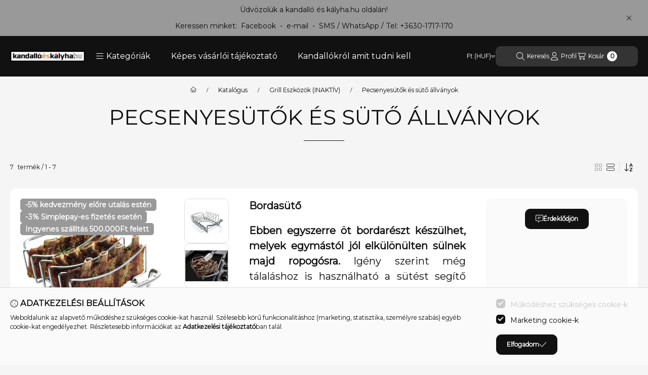

--- FILE ---
content_type: text/html; charset=UTF-8
request_url: https://kandalloeskalyha.hu/pecsenyesutokesgrillallvanyok
body_size: 44720
content:
<!DOCTYPE html>
                
                
    
    
        
    
    
    
    
                 
    
    
    
    
            <html lang="hu" class="page_shop_art_742805 js-ajax-product-list-checking filter-not-exists filter-box-in-sidebar search-bar-in-overlay header-with-sticky-behavior-on-scroll-up fixed-cart-on-artdet with-avoid-breaking-megasubmenu on-product-page        icon--light">
    <head>
        <meta charset="utf-8">
<meta name="description" content="Pecsenyesütők és sütő állványok, Grill Eszközök (INAKTÍV), Katalógus, Pontosan tudjuk, hogy önnek mire van szüksége.">
<meta name="robots" content="index, follow">
<meta http-equiv="X-UA-Compatible" content="IE=Edge">
<meta property="og:site_name" content="kandalló_és_kályha.hu" />
<meta property="og:title" content="Pecsenyesütők és sütő állványok - Grill Eszközök (INAKTÍV) -">
<meta property="og:description" content="Pecsenyesütők és sütő állványok, Grill Eszközök (INAKTÍV), Katalógus, Pontosan tudjuk, hogy önnek mire van szüksége.">
<meta property="og:type" content="website">
<meta property="og:url" content="https://kandalloeskalyha.hu/pecsenyesutokesgrillallvanyok">
<meta name="google-site-verification" content="k9y1N2iCVpOfsYATLO3l5_OUJYDLObq1DCLDuASuVw8">
<meta name="theme-color" content="#c0a164">
<meta name="msapplication-TileColor" content="#c0a164">
<meta name="mobile-web-app-capable" content="yes">
<meta name="apple-mobile-web-app-capable" content="yes">
<meta name="MobileOptimized" content="320">
<meta name="HandheldFriendly" content="true">

<title>Pecsenyesütők és sütő állványok - Grill Eszközök (INAKTÍV) -</title>


<script>
var service_type="shop";
var shop_url_main="https://kandalloeskalyha.hu";
var actual_lang="hu";
var money_len="0";
var money_thousend=" ";
var money_dec=",";
var shop_id=67110;
var unas_design_url="https:"+"/"+"/"+"kandalloeskalyha.hu"+"/"+"!common_design"+"/"+"base"+"/"+"002500"+"/";
var unas_design_code='002500';
var unas_base_design_code='2500';
var unas_design_ver=4;
var unas_design_subver=1;
var unas_shop_url='https://kandalloeskalyha.hu';
var responsive="yes";
var config_plus=new Array();
config_plus['product_tooltip']=1;
config_plus['cart_fly_id']="cart-box__fly-to-desktop";
config_plus['cart_redirect']=1;
config_plus['cart_refresh_force']="1";
config_plus['money_type']='Ft';
config_plus['money_type_display']='Ft';
config_plus['overlay_close_on_click_forced']=1;
config_plus['overlay_close_on_esc_forced']=1;
config_plus['accessible_design']=true;
var lang_text=new Array();

var UNAS = UNAS || {};
UNAS.shop={"base_url":'https://kandalloeskalyha.hu',"domain":'kandalloeskalyha.hu',"username":'kandalloeskalyha.unasshop.com',"id":67110,"lang":'hu',"currency_type":'Ft',"currency_code":'HUF',"currency_rate":'1',"currency_length":0,"base_currency_length":0,"canonical_url":'https://kandalloeskalyha.hu/pecsenyesutokesgrillallvanyok'};
UNAS.design={"code":'002500',"page":'product_list'};
UNAS.api_auth="873b95a2fceebf6c009d76ce0c7505b5";
UNAS.customer={"email":'',"id":0,"group_id":0,"without_registration":0};
UNAS.shop["category_id"]="742805";
UNAS.shop["only_private_customer_can_purchase"] = false;
 

UNAS.text = {
    "button_overlay_close": `Bezár`,
    "popup_window": `Felugró ablak`,
    "list": `lista`,
    "updating_in_progress": `frissítés folyamatban`,
    "updated": `frissítve`,
    "is_opened": `megnyitva`,
    "is_closed": `bezárva`,
    "deleted": `törölve`,
    "consent_granted": `hozzájárulás megadva`,
    "consent_rejected": `hozzájárulás elutasítva`,
    "field_is_incorrect": `mező hibás`,
    "error_title": `Hiba!`,
    "product_variants": `termék változatok`,
    "product_added_to_cart": `A termék a kosárba került`,
    "product_added_to_cart_with_qty_problem": `A termékből csak [qty_added_to_cart] [qty_unit] került kosárba`,
    "product_removed_from_cart": `A termék törölve a kosárból`,
    "reg_title_name": `Név`,
    "reg_title_company_name": `Cégnév`,
    "number_of_items_in_cart": `Kosárban lévő tételek száma`,
    "cart_is_empty": `A kosár üres`,
    "cart_updated": `A kosár frissült`
};


UNAS.text["delete_from_compare"]= `Törlés összehasonlításból`;
UNAS.text["comparison"]= `Összehasonlítás`;

UNAS.text["delete_from_favourites"]= `Törlés a kedvencek közül`;
UNAS.text["add_to_favourites"]= `Kedvencekhez`;






window.lazySizesConfig=window.lazySizesConfig || {};
window.lazySizesConfig.loadMode=1;
window.lazySizesConfig.loadHidden=false;

window.dataLayer = window.dataLayer || [];
function gtag(){dataLayer.push(arguments)};
gtag('js', new Date());
</script>

<script src="https://kandalloeskalyha.hu/!common_packages/jquery/jquery-3.2.1.js?mod_time=1683104288"></script>
<script src="https://kandalloeskalyha.hu/!common_packages/jquery/plugins/migrate/migrate.js?mod_time=1683104288"></script>
<script src="https://kandalloeskalyha.hu/!common_packages/jquery/plugins/autocomplete/autocomplete.js?mod_time=1751452520"></script>
<script src="https://kandalloeskalyha.hu/!common_packages/jquery/plugins/tools/overlay/overlay.js?mod_time=1753784914"></script>
<script src="https://kandalloeskalyha.hu/!common_packages/jquery/plugins/tools/toolbox/toolbox.expose.js?mod_time=1724313744"></script>
<script src="https://kandalloeskalyha.hu/!common_packages/jquery/plugins/lazysizes/lazysizes.min.js?mod_time=1683104288"></script>
<script src="https://kandalloeskalyha.hu/!common_packages/jquery/plugins/lazysizes/plugins/bgset/ls.bgset.min.js?mod_time=1752825098"></script>
<script src="https://kandalloeskalyha.hu/!common_packages/jquery/own/shop_common/exploded/common.js?mod_time=1764831093"></script>
<script src="https://kandalloeskalyha.hu/!common_packages/jquery/own/shop_common/exploded/common_overlay.js?mod_time=1754986322"></script>
<script src="https://kandalloeskalyha.hu/!common_packages/jquery/own/shop_common/exploded/common_shop_popup.js?mod_time=1754991412"></script>
<script src="https://kandalloeskalyha.hu/!common_packages/jquery/own/shop_common/exploded/function_accessibility_focus.js?mod_time=1754986322"></script>
<script src="https://kandalloeskalyha.hu/!common_packages/jquery/own/shop_common/exploded/page_product_list.js?mod_time=1725525511"></script>
<script src="https://kandalloeskalyha.hu/!common_packages/jquery/own/shop_common/exploded/function_favourites.js?mod_time=1725525511"></script>
<script src="https://kandalloeskalyha.hu/!common_packages/jquery/own/shop_common/exploded/function_compare.js?mod_time=1751452520"></script>
<script src="https://kandalloeskalyha.hu/!common_packages/jquery/own/shop_common/exploded/function_recommend.js?mod_time=1751452520"></script>
<script src="https://kandalloeskalyha.hu/!common_packages/jquery/own/shop_common/exploded/function_product_print.js?mod_time=1725525511"></script>
<script src="https://kandalloeskalyha.hu/!common_packages/jquery/own/shop_common/exploded/function_param_filter.js?mod_time=1764233415"></script>
<script src="https://kandalloeskalyha.hu/!common_packages/jquery/own/shop_common/exploded/function_infinite_scroll.js?mod_time=1758625002"></script>
<script src="https://kandalloeskalyha.hu/!common_packages/jquery/own/shop_common/exploded/function_accessibility_status.js?mod_time=1764233415"></script>
<script src="https://kandalloeskalyha.hu/!common_packages/jquery/plugins/hoverintent/hoverintent.js?mod_time=1683104288"></script>
<script src="https://kandalloeskalyha.hu/!common_packages/jquery/own/shop_tooltip/shop_tooltip.js?mod_time=1753441723"></script>
<script src="https://kandalloeskalyha.hu/!common_packages/jquery/plugins/waypoints/waypoints-4.0.0.js?mod_time=1683104288"></script>
<script src="https://kandalloeskalyha.hu/!common_packages/jquery/plugins/flickity/v3/flickity.pkgd.min.js?mod_time=1753784914"></script>
<script src="https://kandalloeskalyha.hu/!common_packages/jquery/plugins/toastr/toastr.min.js?mod_time=1683104288"></script>
<script src="https://kandalloeskalyha.hu/!common_design/base/002500/main.js?mod_time=1764233415"></script>

<link href="https://kandalloeskalyha.hu/temp/shop_67110_77f772c984aa0f1bf373e32c7d97d8f5.css?mod_time=1769352373" rel="stylesheet" type="text/css">

<link href="https://kandalloeskalyha.hu/pecsenyesutokesgrillallvanyok" rel="canonical">
<link href="https://kandalloeskalyha.hu/shop_ordered/67110/design_pic/favicon.ico" rel="shortcut icon">
<script>
        var google_consent=1;
    
        gtag('consent', 'default', {
           'ad_storage': 'denied',
           'ad_user_data': 'denied',
           'ad_personalization': 'denied',
           'analytics_storage': 'denied',
           'functionality_storage': 'denied',
           'personalization_storage': 'denied',
           'security_storage': 'granted'
        });

    
        gtag('consent', 'update', {
           'ad_storage': 'denied',
           'ad_user_data': 'denied',
           'ad_personalization': 'denied',
           'analytics_storage': 'denied',
           'functionality_storage': 'denied',
           'personalization_storage': 'denied',
           'security_storage': 'granted'
        });

        </script>
    <script async src="https://www.googletagmanager.com/gtag/js?id=UA-194151014-1"></script>    <script>
    gtag('config', 'UA-194151014-1');

        </script>
        <script>
    var google_analytics=1;

            gtag('event', 'view_item_list', {
              "currency": "HUF",
              "items": [
                                        {
                          "item_id": "62602",
                          "item_name": "Bordasütő",
                                                    "item_category": "Katalógus/Grill Eszközök (INAKTÍV)/Pecsenyesütők és sütő állványok",                          "price": '25900',
                          "list_position": 1,
                          "list_name": 'Katalógus/Grill Eszközök (INAKTÍV)/Pecsenyesütők és sütő állványok'
                      }
                    ,                      {
                          "item_id": "64152",
                          "item_name": "Csirkecomb sütő",
                                                    "item_category": "Katalógus/Grill Eszközök (INAKTÍV)/Pecsenyesütők és sütő állványok",                          "price": '13900',
                          "list_position": 2,
                          "list_name": 'Katalógus/Grill Eszközök (INAKTÍV)/Pecsenyesütők és sütő állványok'
                      }
                    ,                      {
                          "item_id": "69132",
                          "item_name": "Csirkesütő - deluxe",
                                                    "item_category": "Katalógus/Grill Eszközök (INAKTÍV)/Pecsenyesütők és sütő állványok",                          "price": '6900',
                          "list_position": 3,
                          "list_name": 'Katalógus/Grill Eszközök (INAKTÍV)/Pecsenyesütők és sütő állványok'
                      }
                    ,                      {
                          "item_id": "69470",
                          "item_name": "Fajita sütő",
                                                    "item_category": "Katalógus/Grill Eszközök (INAKTÍV)/Pecsenyesütők és sütő állványok",                          "price": '12490',
                          "list_position": 4,
                          "list_name": 'Katalógus/Grill Eszközök (INAKTÍV)/Pecsenyesütők és sütő állványok'
                      }
                    ,                      {
                          "item_id": "69138",
                          "item_name": "Kebab szett",
                                                    "item_category": "Katalógus/Grill Eszközök (INAKTÍV)/Pecsenyesütők és sütő állványok",                          "price": '11900',
                          "list_position": 5,
                          "list_name": 'Katalógus/Grill Eszközök (INAKTÍV)/Pecsenyesütők és sütő állványok'
                      }
                    ,                      {
                          "item_id": "69133",
                          "item_name": "Rozsdamentes csirkesütő tál",
                                                    "item_category": "Katalógus/Grill Eszközök (INAKTÍV)/Pecsenyesütők és sütő állványok",                          "price": '23900',
                          "list_position": 6,
                          "list_name": 'Katalógus/Grill Eszközök (INAKTÍV)/Pecsenyesütők és sütő állványok'
                      }
                    ,                      {
                          "item_id": "69824",
                          "item_name": "Rozsdamentes pároló és pecsenyesütő",
                                                    "item_category": "Katalógus/Grill Eszközök (INAKTÍV)/Pecsenyesütők és sütő állványok",                          "price": '18900',
                          "list_position": 7,
                          "list_name": 'Katalógus/Grill Eszközök (INAKTÍV)/Pecsenyesütők és sütő állványok'
                      }
                                  ],
              'non_interaction': true
        });
           </script>
       <script>
        var google_ads=1;

                gtag('event','remarketing', {
            'ecomm_pagetype': 'category',
            'ecomm_prodid': ["62602","64152","69132","69470","69138","69133","69824"]        });
            </script>
    

	<!-- Hotjar Tracking Code-->
	<script>
		(function(h,o,t,j,a,r){
			h.hj=h.hj||function(){(h.hj.q=h.hj.q||[]).push(arguments)};
			h._hjSettings={hjid:3824249,hjsv:6};
			a=o.getElementsByTagName('head')[0];
			r=o.createElement('script');r.async=1;
			r.src=t+h._hjSettings.hjid+j+h._hjSettings.hjsv;
			a.appendChild(r);
		})(window,document,'//static.hotjar.com/c/hotjar-','.js?sv=');
	</script>

        <meta content="width=device-width, initial-scale=1.0" name="viewport">
        <link rel="preload" href="https://kandalloeskalyha.hu/!common_design/own/fonts/montserrat/montserrat_vf.css" as="style">
        <link rel="stylesheet" href="https://kandalloeskalyha.hu/!common_design/own/fonts/montserrat/montserrat_vf.css" media="print" onload="this.onload=null;this.removeAttribute('media');" fetchpriority="high">
        <noscript>
            <link rel="stylesheet" href="https://kandalloeskalyha.hu/!common_design/own/fonts/montserrat/montserrat_vf.css">
        </noscript>
        <script>
            const DROPDOWN_DATA = {};
            const OVERLAY_DATA = {};
        </script>
        
                
                

        
        
                
        
        
        
        
        
        
        
        
        
        
        
        
        
        
        
                
        
        
        <style>
    #page_PopupContainer_tooltip .close::after, #page_PopupContainer .close::after {
        content: 'Bezár';
        margin-left: 5px;
    }
    @supports (mask-size: cover) {
        .form-select-group::after, .accordion .card-header-btn::after, .pane-accordion .pane-header-btn::after {
            mask-image: url('data:image/svg+xml;utf8,%3Csvg%20class%3D%22icon-set%22%20xmlns%3D%22http%3A%2F%2Fwww.w3.org%2F2000%2Fsvg%22%20viewBox%3D%220%200%20320%20512%22%3E%3C%21--%21%20Font%20Awesome%20Pro%206.3.0%20by%20%40fontawesome%20-%20https%3A%2F%2Ffontawesome.com%20License%20-%20https%3A%2F%2Ffontawesome.com%2Flicense%20%28Commercial%20License%29%20Copyright%202023%20Fonticons%2C%20Inc.%20--%3E%3Cpath%20d%3D%22M287.1%20192H32c-28.37%200-42.74%2034.5-22.62%2054.63l127.1%20128c12.5%2012.5%2032.75%2012.5%2045.25%200l127.1-128C330.7%20226.5%20316.5%20192%20287.1%20192zM159.1%20352L32.01%20224h255.9L159.1%20352z%22%2F%3E%3C%2Fsvg%3E');
        }
        .custom-control-input:checked ~ .custom-control-label::after {
            mask-image: url('data:image/svg+xml;utf8,%3Csvg%20class%3D%22icon-set%22%20xmlns%3D%22http%3A%2F%2Fwww.w3.org%2F2000%2Fsvg%22%20viewBox%3D%220%200%20448%20512%22%3E%3C%21--%21%20Font%20Awesome%20Pro%206.3.0%20by%20%40fontawesome%20-%20https%3A%2F%2Ffontawesome.com%20License%20-%20https%3A%2F%2Ffontawesome.com%2Flicense%20%28Commercial%20License%29%20Copyright%202023%20Fonticons%2C%20Inc.%20--%3E%3Cpath%20d%3D%22M443.3%20100.7C449.6%20106.9%20449.6%20117.1%20443.3%20123.3L171.3%20395.3C165.1%20401.6%20154.9%20401.6%20148.7%20395.3L4.686%20251.3C-1.562%20245.1-1.562%20234.9%204.686%20228.7C10.93%20222.4%2021.06%20222.4%2027.31%20228.7L160%20361.4L420.7%20100.7C426.9%2094.44%20437.1%2094.44%20443.3%20100.7H443.3z%22%2F%3E%3C%2Fsvg%3E');
        }
        input[type="search"]::-webkit-search-cancel-button, #page_PopupContainer_tooltip .close::before, #page_PopupContainer .close::before {
            mask-image: url("data:image/svg+xml;utf8,%3Csvg%20class%3D%22icon-set%22%20xmlns%3D%22http%3A%2F%2Fwww.w3.org%2F2000%2Fsvg%22%20viewBox%3D%220%200%20320%20512%22%3E%3C%21--%21%20Font%20Awesome%20Pro%206.3.0%20by%20%40fontawesome%20-%20https%3A%2F%2Ffontawesome.com%20License%20-%20https%3A%2F%2Ffontawesome.com%2Flicense%20%28Commercial%20License%29%20Copyright%202023%20Fonticons%2C%20Inc.%20--%3E%3Cpath%20d%3D%22M315.3%20411.3c-6.253%206.253-16.37%206.253-22.63%200L160%20278.6l-132.7%20132.7c-6.253%206.253-16.37%206.253-22.63%200c-6.253-6.253-6.253-16.37%200-22.63L137.4%20256L4.69%20123.3c-6.253-6.253-6.253-16.37%200-22.63c6.253-6.253%2016.37-6.253%2022.63%200L160%20233.4l132.7-132.7c6.253-6.253%2016.37-6.253%2022.63%200c6.253%206.253%206.253%2016.37%200%2022.63L182.6%20256l132.7%20132.7C321.6%20394.9%20321.6%20405.1%20315.3%20411.3z%22%2F%3E%3C%2Fsvg%3E");
        }
        .qtyminus_common::before {
            mask-image: url('data:image/svg+xml;utf8,%3Csvg%20class%3D%22icon-set%22%20xmlns%3D%22http%3A%2F%2Fwww.w3.org%2F2000%2Fsvg%22%20viewBox%3D%220%200%20448%20512%22%3E%3C%21--%21%20Font%20Awesome%20Pro%206.3.0%20by%20%40fontawesome%20-%20https%3A%2F%2Ffontawesome.com%20License%20-%20https%3A%2F%2Ffontawesome.com%2Flicense%20%28Commercial%20License%29%20Copyright%202023%20Fonticons%2C%20Inc.%20--%3E%3Cpath%20d%3D%22M432%20256C432%20264.8%20424.8%20272%20416%20272H32c-8.844%200-16-7.15-16-15.99C16%20247.2%2023.16%20240%2032%20240h384C424.8%20240%20432%20247.2%20432%20256z%22%2F%3E%3C%2Fsvg%3E');
        }
        .qtyplus_common::before {
            mask-image: url('data:image/svg+xml;utf8,%3Csvg%20class%3D%22icon-set%22%20xmlns%3D%22http%3A%2F%2Fwww.w3.org%2F2000%2Fsvg%22%20viewBox%3D%220%200%20448%20512%22%3E%3C%21--%21%20Font%20Awesome%20Pro%206.3.0%20by%20%40fontawesome%20-%20https%3A%2F%2Ffontawesome.com%20License%20-%20https%3A%2F%2Ffontawesome.com%2Flicense%20%28Commercial%20License%29%20Copyright%202023%20Fonticons%2C%20Inc.%20--%3E%3Cpath%20d%3D%22M432%20256C432%20264.8%20424.8%20272%20416%20272h-176V448c0%208.844-7.156%2016.01-16%2016.01S208%20456.8%20208%20448V272H32c-8.844%200-16-7.15-16-15.99C16%20247.2%2023.16%20240%2032%20240h176V64c0-8.844%207.156-15.99%2016-15.99S240%2055.16%20240%2064v176H416C424.8%20240%20432%20247.2%20432%20256z%22%2F%3E%3C%2Fsvg%3E');
        }
    }
    @supports not (mask-size: cover) {
        .qtyminus_common {
            background-image: url('data:image/svg+xml;utf8,%3Csvg%20class%3D%22icon-set%22%20xmlns%3D%22http%3A%2F%2Fwww.w3.org%2F2000%2Fsvg%22%20viewBox%3D%220%200%20448%20512%22%3E%3C%21--%21%20Font%20Awesome%20Pro%206.3.0%20by%20%40fontawesome%20-%20https%3A%2F%2Ffontawesome.com%20License%20-%20https%3A%2F%2Ffontawesome.com%2Flicense%20%28Commercial%20License%29%20Copyright%202023%20Fonticons%2C%20Inc.%20--%3E%3Cpath%20d%3D%22M432%20256C432%20264.8%20424.8%20272%20416%20272H32c-8.844%200-16-7.15-16-15.99C16%20247.2%2023.16%20240%2032%20240h384C424.8%20240%20432%20247.2%20432%20256z%22%2F%3E%3C%2Fsvg%3E');
        }
        .qtyplus_common {
            background-image: url('data:image/svg+xml;utf8,%3Csvg%20class%3D%22icon-set%22%20xmlns%3D%22http%3A%2F%2Fwww.w3.org%2F2000%2Fsvg%22%20viewBox%3D%220%200%20448%20512%22%3E%3C%21--%21%20Font%20Awesome%20Pro%206.3.0%20by%20%40fontawesome%20-%20https%3A%2F%2Ffontawesome.com%20License%20-%20https%3A%2F%2Ffontawesome.com%2Flicense%20%28Commercial%20License%29%20Copyright%202023%20Fonticons%2C%20Inc.%20--%3E%3Cpath%20d%3D%22M432%20256C432%20264.8%20424.8%20272%20416%20272h-176V448c0%208.844-7.156%2016.01-16%2016.01S208%20456.8%20208%20448V272H32c-8.844%200-16-7.15-16-15.99C16%20247.2%2023.16%20240%2032%20240h176V64c0-8.844%207.156-15.99%2016-15.99S240%2055.16%20240%2064v176H416C424.8%20240%20432%20247.2%20432%20256z%22%2F%3E%3C%2Fsvg%3E');
        }
        select, .accordion .card-header-btn::after, .pane-accordion .pane-header-btn::after {
            background-image: url('data:image/svg+xml;utf8,%3Csvg%20class%3D%22icon-set%22%20xmlns%3D%22http%3A%2F%2Fwww.w3.org%2F2000%2Fsvg%22%20viewBox%3D%220%200%20320%20512%22%3E%3C%21--%21%20Font%20Awesome%20Pro%206.3.0%20by%20%40fontawesome%20-%20https%3A%2F%2Ffontawesome.com%20License%20-%20https%3A%2F%2Ffontawesome.com%2Flicense%20%28Commercial%20License%29%20Copyright%202023%20Fonticons%2C%20Inc.%20--%3E%3Cpath%20d%3D%22M287.1%20192H32c-28.37%200-42.74%2034.5-22.62%2054.63l127.1%20128c12.5%2012.5%2032.75%2012.5%2045.25%200l127.1-128C330.7%20226.5%20316.5%20192%20287.1%20192zM159.1%20352L32.01%20224h255.9L159.1%20352z%22%2F%3E%3C%2Fsvg%3E');
        }
        input[type="search"]::-webkit-search-cancel-button, #page_PopupContainer_tooltip .close, #page_PopupContainer .close {
            background-image: url("data:image/svg+xml;utf8,%3Csvg%20class%3D%22icon-set%22%20xmlns%3D%22http%3A%2F%2Fwww.w3.org%2F2000%2Fsvg%22%20viewBox%3D%220%200%20320%20512%22%3E%3C%21--%21%20Font%20Awesome%20Pro%206.3.0%20by%20%40fontawesome%20-%20https%3A%2F%2Ffontawesome.com%20License%20-%20https%3A%2F%2Ffontawesome.com%2Flicense%20%28Commercial%20License%29%20Copyright%202023%20Fonticons%2C%20Inc.%20--%3E%3Cpath%20d%3D%22M315.3%20411.3c-6.253%206.253-16.37%206.253-22.63%200L160%20278.6l-132.7%20132.7c-6.253%206.253-16.37%206.253-22.63%200c-6.253-6.253-6.253-16.37%200-22.63L137.4%20256L4.69%20123.3c-6.253-6.253-6.253-16.37%200-22.63c6.253-6.253%2016.37-6.253%2022.63%200L160%20233.4l132.7-132.7c6.253-6.253%2016.37-6.253%2022.63%200c6.253%206.253%206.253%2016.37%200%2022.63L182.6%20256l132.7%20132.7C321.6%20394.9%20321.6%20405.1%20315.3%20411.3z%22%2F%3E%3C%2Fsvg%3E");
        }
    }
</style>        <style>
    @supports (mask-size: cover) {
        .filtered-tags label > span:first-child::before {
            mask-image: url('data:image/svg+xml;utf8,%3Csvg%20class%3D%22icon-set%22%20xmlns%3D%22http%3A%2F%2Fwww.w3.org%2F2000%2Fsvg%22%20viewBox%3D%220%200%20320%20512%22%3E%3C%21--%21%20Font%20Awesome%20Pro%206.3.0%20by%20%40fontawesome%20-%20https%3A%2F%2Ffontawesome.com%20License%20-%20https%3A%2F%2Ffontawesome.com%2Flicense%20%28Commercial%20License%29%20Copyright%202023%20Fonticons%2C%20Inc.%20--%3E%3Cpath%20d%3D%22M315.3%20411.3c-6.253%206.253-16.37%206.253-22.63%200L160%20278.6l-132.7%20132.7c-6.253%206.253-16.37%206.253-22.63%200c-6.253-6.253-6.253-16.37%200-22.63L137.4%20256L4.69%20123.3c-6.253-6.253-6.253-16.37%200-22.63c6.253-6.253%2016.37-6.253%2022.63%200L160%20233.4l132.7-132.7c6.253-6.253%2016.37-6.253%2022.63%200c6.253%206.253%206.253%2016.37%200%2022.63L182.6%20256l132.7%20132.7C321.6%20394.9%20321.6%20405.1%20315.3%20411.3z%22%2F%3E%3C%2Fsvg%3E');
        }
        .ui-slider-handle::after {
            mask-image: url('data:image/svg+xml;utf8,%3Csvg%20class%3D%22icon-set%22%20xmlns%3D%22http%3A%2F%2Fwww.w3.org%2F2000%2Fsvg%22%20viewBox%3D%220%200%20256%20512%22%3E%3C%21--%21%20Font%20Awesome%20Pro%206.3.0%20by%20%40fontawesome%20-%20https%3A%2F%2Ffontawesome.com%20License%20-%20https%3A%2F%2Ffontawesome.com%2Flicense%20%28Commercial%20License%29%20Copyright%202023%20Fonticons%2C%20Inc.%20--%3E%3Cpath%20d%3D%22M64%20128v255.1c0%2028.37%2034.5%2042.74%2054.63%2022.62l128-127.1c12.5-12.5%2012.5-32.75%200-45.25l-128-127.1C98.5%2085.27%2064%2099.52%2064%20128zM224%20256l-128%20127.1V128L224%20256z%22%2F%3E%3C%2Fsvg%3E');
        }
        .order__select-outer select {
            mask-image: url('data:image/svg+xml;utf8,%3Csvg%20class%3D%22icon-set%22%20xmlns%3D%22http%3A%2F%2Fwww.w3.org%2F2000%2Fsvg%22%20viewBox%3D%220%200%20576%20512%22%3E%3C%21--%21%20Font%20Awesome%20Pro%206.3.0%20by%20%40fontawesome%20-%20https%3A%2F%2Ffontawesome.com%20License%20-%20https%3A%2F%2Ffontawesome.com%2Flicense%20%28Commercial%20License%29%20Copyright%202023%20Fonticons%2C%20Inc.%20--%3E%3Cpath%20d%3D%22M368%20432h-64c-8.844%200-15.1%207.156-15.1%2016S295.2%20464%20304%20464h64c8.844%200%2016-7.156%2016-16S376.8%20432%20368%20432zM432%20304h-128c-8.844%200-15.1%207.156-15.1%2016S295.2%20336%20304%20336h128c8.844%200%2016-7.156%2016-16S440.8%20304%20432%20304zM496%20176h-192c-8.844%200-15.1%207.156-15.1%2016S295.2%20208%20304%20208h192C504.8%20208%20512%20200.8%20512%20192S504.8%20176%20496%20176zM560%2048h-256c-8.844%200-15.1%207.156-15.1%2016S295.2%2080%20304%2080h256C568.8%2080%20576%2072.84%20576%2064S568.8%2048%20560%2048zM224%20352c-4.094%200-8.188%201.562-11.31%204.688L144%20425.4V48C144%2039.16%20136.8%2032%20128%2032S112%2039.16%20112%2048v377.4l-68.69-68.69c-6.25-6.25-16.38-6.25-22.62%200s-6.25%2016.38%200%2022.62l96%2096c6.25%206.25%2016.38%206.25%2022.62%200l96-96c6.25-6.25%206.25-16.38%200-22.62C232.2%20353.6%20228.1%20352%20224%20352z%22%2F%3E%3C%2Fsvg%3E');
        }
        .order__select-outer select.price {
            mask-image: url('data:image/svg+xml;utf8,%3Csvg%20class%3D%22icon-set%22%20xmlns%3D%22http%3A%2F%2Fwww.w3.org%2F2000%2Fsvg%22%20viewBox%3D%220%200%20512%20512%22%3E%3C%21--%21%20Font%20Awesome%20Pro%206.3.0%20by%20%40fontawesome%20-%20https%3A%2F%2Ffontawesome.com%20License%20-%20https%3A%2F%2Ffontawesome.com%2Flicense%20%28Commercial%20License%29%20Copyright%202023%20Fonticons%2C%20Inc.%20--%3E%3Cpath%20d%3D%22M336%20224l96-.0039c8.844%200%2016-7.152%2016-15.1S440.8%20192%20432%20192h-32V48C400%2039.16%20392.8%2032%20384%2032h-32c-8.844%200-16%207.156-16%2016S343.2%2064%20352%2064h16v128h-32C327.2%20192%20320%20199.2%20320%20208S327.2%20224%20336%20224zM384%20256c-44.13%200-80%2035.88-80%2080S339.9%20416%20384%20416c16.73%200%2032.25-5.199%2045.11-14.01C421.3%20428.5%20396.1%20448%20368%20448c-8.844%200-16%207.156-16%2016s7.156%2016%2016%2016c52.94%200%2096-43.06%2096-96v-48C464%20291.9%20428.1%20256%20384%20256zM384%20384c-26.47%200-48-21.53-48-48S357.5%20288%20384%20288s48%2021.53%2048%2048S410.5%20384%20384%20384zM224%20352c-4.094%200-8.188%201.562-11.31%204.688L144%20425.4V48C144%2039.16%20136.8%2032%20128%2032S112%2039.16%20112%2048v377.4l-68.69-68.69c-6.25-6.25-16.38-6.25-22.62%200s-6.25%2016.38%200%2022.62l96%2096c6.25%206.25%2016.38%206.25%2022.62%200l96-96c6.25-6.25%206.25-16.38%200-22.62C232.2%20353.6%20228.1%20352%20224%20352z%22%2F%3E%3C%2Fsvg%3E');
        }
        .order__select-outer select.price_desc {
            mask-image: url('data:image/svg+xml;utf8,%3Csvg%20class%3D%22icon-set%22%20xmlns%3D%22http%3A%2F%2Fwww.w3.org%2F2000%2Fsvg%22%20viewBox%3D%220%200%20512%20512%22%3E%3C%21--%21%20Font%20Awesome%20Pro%206.3.0%20by%20%40fontawesome%20-%20https%3A%2F%2Ffontawesome.com%20License%20-%20https%3A%2F%2Ffontawesome.com%2Flicense%20%28Commercial%20License%29%20Copyright%202023%20Fonticons%2C%20Inc.%20--%3E%3Cpath%20d%3D%22M432%20448h-32V304C400%20295.2%20392.8%20288%20384%20288h-32c-8.844%200-16%207.156-16%2016S343.2%20320%20352%20320h16v128h-32c-8.844%200-16%207.156-16%2016s7.156%2016%2016%2016h96c8.844%200%2016-7.156%2016-16S440.8%20448%20432%20448zM384%2032c-44.13%200-80%2035.88-80%2080S339.9%20192%20384%20192c16.73%200%2032.25-5.199%2045.11-14.01C421.3%20204.5%20396.1%20224%20368%20224C359.2%20224%20352%20231.2%20352%20240S359.2%20256%20368%20256c52.94%200%2096-43.06%2096-96V112C464%2067.88%20428.1%2032%20384%2032zM384%20160c-26.47%200-48-21.53-48-48S357.5%2064%20384%2064s48%2021.53%2048%2048S410.5%20160%20384%20160zM224%20352c-4.094%200-8.188%201.562-11.31%204.688L144%20425.4V48C144%2039.16%20136.8%2032%20128%2032S112%2039.16%20112%2048v377.4l-68.69-68.69c-6.25-6.25-16.38-6.25-22.62%200s-6.25%2016.38%200%2022.62l96%2096c6.25%206.25%2016.38%206.25%2022.62%200l96-96c6.25-6.25%206.25-16.38%200-22.62C232.2%20353.6%20228.1%20352%20224%20352z%22%2F%3E%3C%2Fsvg%3E');
        }
        .order__select-outer select.unit_price {
            mask-image: url('data:image/svg+xml;utf8,%3Csvg%20class%3D%22icon-set%22%20xmlns%3D%22http%3A%2F%2Fwww.w3.org%2F2000%2Fsvg%22%20viewBox%3D%220%200%20512%20512%22%3E%3C%21--%21%20Font%20Awesome%20Pro%206.3.0%20by%20%40fontawesome%20-%20https%3A%2F%2Ffontawesome.com%20License%20-%20https%3A%2F%2Ffontawesome.com%2Flicense%20%28Commercial%20License%29%20Copyright%202023%20Fonticons%2C%20Inc.%20--%3E%3Cpath%20d%3D%22M336%20224l96-.0039c8.844%200%2016-7.152%2016-15.1S440.8%20192%20432%20192h-32V48C400%2039.16%20392.8%2032%20384%2032h-32c-8.844%200-16%207.156-16%2016S343.2%2064%20352%2064h16v128h-32C327.2%20192%20320%20199.2%20320%20208S327.2%20224%20336%20224zM384%20256c-44.13%200-80%2035.88-80%2080S339.9%20416%20384%20416c16.73%200%2032.25-5.199%2045.11-14.01C421.3%20428.5%20396.1%20448%20368%20448c-8.844%200-16%207.156-16%2016s7.156%2016%2016%2016c52.94%200%2096-43.06%2096-96v-48C464%20291.9%20428.1%20256%20384%20256zM384%20384c-26.47%200-48-21.53-48-48S357.5%20288%20384%20288s48%2021.53%2048%2048S410.5%20384%20384%20384zM224%20352c-4.094%200-8.188%201.562-11.31%204.688L144%20425.4V48C144%2039.16%20136.8%2032%20128%2032S112%2039.16%20112%2048v377.4l-68.69-68.69c-6.25-6.25-16.38-6.25-22.62%200s-6.25%2016.38%200%2022.62l96%2096c6.25%206.25%2016.38%206.25%2022.62%200l96-96c6.25-6.25%206.25-16.38%200-22.62C232.2%20353.6%20228.1%20352%20224%20352z%22%2F%3E%3C%2Fsvg%3E');
        }
        .order__select-outer select.unit_price_desc {
            mask-image: url('data:image/svg+xml;utf8,%3Csvg%20class%3D%22icon-set%22%20xmlns%3D%22http%3A%2F%2Fwww.w3.org%2F2000%2Fsvg%22%20viewBox%3D%220%200%20512%20512%22%3E%3C%21--%21%20Font%20Awesome%20Pro%206.3.0%20by%20%40fontawesome%20-%20https%3A%2F%2Ffontawesome.com%20License%20-%20https%3A%2F%2Ffontawesome.com%2Flicense%20%28Commercial%20License%29%20Copyright%202023%20Fonticons%2C%20Inc.%20--%3E%3Cpath%20d%3D%22M432%20448h-32V304C400%20295.2%20392.8%20288%20384%20288h-32c-8.844%200-16%207.156-16%2016S343.2%20320%20352%20320h16v128h-32c-8.844%200-16%207.156-16%2016s7.156%2016%2016%2016h96c8.844%200%2016-7.156%2016-16S440.8%20448%20432%20448zM384%2032c-44.13%200-80%2035.88-80%2080S339.9%20192%20384%20192c16.73%200%2032.25-5.199%2045.11-14.01C421.3%20204.5%20396.1%20224%20368%20224C359.2%20224%20352%20231.2%20352%20240S359.2%20256%20368%20256c52.94%200%2096-43.06%2096-96V112C464%2067.88%20428.1%2032%20384%2032zM384%20160c-26.47%200-48-21.53-48-48S357.5%2064%20384%2064s48%2021.53%2048%2048S410.5%20160%20384%20160zM224%20352c-4.094%200-8.188%201.562-11.31%204.688L144%20425.4V48C144%2039.16%20136.8%2032%20128%2032S112%2039.16%20112%2048v377.4l-68.69-68.69c-6.25-6.25-16.38-6.25-22.62%200s-6.25%2016.38%200%2022.62l96%2096c6.25%206.25%2016.38%206.25%2022.62%200l96-96c6.25-6.25%206.25-16.38%200-22.62C232.2%20353.6%20228.1%20352%20224%20352z%22%2F%3E%3C%2Fsvg%3E');
        }
        .order__select-outer select.name {
            mask-image: url('data:image/svg+xml;utf8,%3Csvg%20class%3D%22icon-set%22%20xmlns%3D%22http%3A%2F%2Fwww.w3.org%2F2000%2Fsvg%22%20viewBox%3D%220%200%20512%20512%22%3E%3C%21--%21%20Font%20Awesome%20Pro%206.3.0%20by%20%40fontawesome%20-%20https%3A%2F%2Ffontawesome.com%20License%20-%20https%3A%2F%2Ffontawesome.com%2Flicense%20%28Commercial%20License%29%20Copyright%202023%20Fonticons%2C%20Inc.%20--%3E%3Cpath%20d%3D%22M478.3%20200.8l-79.1-160c-5.438-10.81-23.19-10.81-28.62%200l-79.1%20160c-3.953%207.906-.75%2017.5%207.156%2021.47c7.906%204%2017.52%20.7187%2021.47-7.156L329.9%20192h108.2l11.58%2023.16c3.096%206.156%2012.08%2011.88%2021.47%207.156C479.1%20218.3%20482.3%20208.8%20478.3%20200.8zM345.9%20160l38.11-76.22L422.1%20160H345.9zM447.1%20448h-94.7l107.2-134c3.844-4.812%204.578-11.38%201.922-16.94C459.7%20291.5%20454.2%20288%20447.1%20288H319.1c-8.844%200-16%207.156-16%2016s7.156%2016%2016%2016h94.7l-107.2%20134c-3.844%204.812-4.578%2011.38-1.922%2016.94C308.2%20476.5%20313.8%20480%20319.1%20480h127.1c8.844%200%2015.1-7.156%2015.1-16S456.8%20448%20447.1%20448zM224%20352c-4.094%200-8.188%201.562-11.31%204.688L144%20425.4V48c0-8.844-7.156-16-16-16S112%2039.16%20112%2048v377.4l-68.69-68.69c-6.25-6.25-16.38-6.25-22.62%200s-6.25%2016.38%200%2022.62l96%2096c6.25%206.25%2016.38%206.25%2022.62%200l96-96c6.25-6.25%206.25-16.38%200-22.62C232.2%20353.6%20228.1%20352%20224%20352z%22%2F%3E%3C%2Fsvg%3E');
        }
        .order__select-outer select.name_desc {
            mask-image: url('data:image/svg+xml;utf8,%3Csvg%20class%3D%22icon-set%22%20xmlns%3D%22http%3A%2F%2Fwww.w3.org%2F2000%2Fsvg%22%20viewBox%3D%220%200%20512%20512%22%3E%3C%21--%21%20Font%20Awesome%20Pro%206.3.0%20by%20%40fontawesome%20-%20https%3A%2F%2Ffontawesome.com%20License%20-%20https%3A%2F%2Ffontawesome.com%2Flicense%20%28Commercial%20License%29%20Copyright%202023%20Fonticons%2C%20Inc.%20--%3E%3Cpath%20d%3D%22M478.3%20456.8l-79.99-159.1c-5.438-10.81-23.19-10.81-28.62%200l-79.99%20159.1c-3.953%207.906-.75%2017.5%207.156%2021.47c7.906%204%2017.51%20.7187%2021.47-7.156l11.58-23.16h108.2l11.58%2023.16c3.094%206.156%2012.08%2011.88%2021.47%207.156C479.1%20474.3%20482.3%20464.7%20478.3%20456.8zM345.9%20415.1L384%20339.7l38.11%2076.21H345.9zM320%2063.1h94.7l-107.2%20133.1c-3.842%204.812-4.576%2011.38-1.92%2016.94c2.67%205.531%208.261%209.078%2014.42%209.078h127.1c8.844%200%2015.1-7.172%2015.1-16.02s-7.154-15.1-15.1-15.1h-94.7l107.2-133.1c3.842-4.812%204.576-11.37%201.92-16.93C459.7%2035.53%20454.2%2032%20447.1%2032h-127.1c-8.844%200-15.1%207.156-15.1%2016C304%2056.84%20311.2%2063.1%20320%2063.1zM224%20352c-4.094%200-8.188%201.562-11.31%204.688L144%20425.4V48c0-8.844-7.156-16-16-16S112%2039.16%20112%2048v377.4l-68.69-68.69c-6.25-6.25-16.38-6.25-22.62%200s-6.25%2016.38%200%2022.62l96%2096c6.25%206.25%2016.38%206.25%2022.62%200l96-96c6.25-6.25%206.25-16.38%200-22.62C232.2%20353.6%20228.1%20352%20224%20352z%22%2F%3E%3C%2Fsvg%3E');
        }
        .order__select-outer select.time {
            mask-image: url('data:image/svg+xml;utf8,%3Csvg%20class%3D%22icon-set%22%20xmlns%3D%22http%3A%2F%2Fwww.w3.org%2F2000%2Fsvg%22%20viewBox%3D%220%200%20512%20512%22%3E%3C%21--%21%20Font%20Awesome%20Pro%206.3.0%20by%20%40fontawesome%20-%20https%3A%2F%2Ffontawesome.com%20License%20-%20https%3A%2F%2Ffontawesome.com%2Flicense%20%28Commercial%20License%29%20Copyright%202023%20Fonticons%2C%20Inc.%20--%3E%3Cpath%20d%3D%22M272%20251.2L333.3%20343.1C338.2%20350.5%20336.2%20360.4%20328.9%20365.3C321.5%20370.2%20311.6%20368.2%20306.7%20360.9L242.7%20264.9C240.9%20262.2%20240%20259.2%20240%20255.1V111.1C240%20103.2%20247.2%2095.1%20256%2095.1C264.8%2095.1%20272%20103.2%20272%20111.1L272%20251.2zM512%20256C512%20397.4%20397.4%20512%20256%20512C114.6%20512%200%20397.4%200%20256C0%20114.6%20114.6%200%20256%200C397.4%200%20512%20114.6%20512%20256zM256%2032C132.3%2032%2032%20132.3%2032%20256C32%20379.7%20132.3%20480%20256%20480C379.7%20480%20480%20379.7%20480%20256C480%20132.3%20379.7%2032%20256%2032z%22%2F%3E%3C%2Fsvg%3E');
        }
        .order__select-outer select.time_desc {
            mask-image: url('data:image/svg+xml;utf8,%3Csvg%20class%3D%22icon-set%22%20xmlns%3D%22http%3A%2F%2Fwww.w3.org%2F2000%2Fsvg%22%20viewBox%3D%220%200%20512%20512%22%3E%3C%21--%21%20Font%20Awesome%20Pro%206.3.0%20by%20%40fontawesome%20-%20https%3A%2F%2Ffontawesome.com%20License%20-%20https%3A%2F%2Ffontawesome.com%2Flicense%20%28Commercial%20License%29%20Copyright%202023%20Fonticons%2C%20Inc.%20--%3E%3Cpath%20d%3D%22M256%200C397.4%200%20512%20114.6%20512%20256C512%20397.4%20397.4%20512%20256%20512C172.2%20512%2097.87%20471.8%2051.19%20409.6C45.88%20402.5%2047.31%20392.5%2054.37%20387.2C61.44%20381.9%2071.47%20383.3%2076.78%20390.4C117.7%20444.8%20182.7%20480%20256%20480C379.7%20480%20480%20379.7%20480%20256C480%20132.3%20379.7%2032%20256%2032C166.7%2032%2089.51%2084.3%2053.55%20160H144C152.8%20160%20160%20167.2%20160%20176C160%20184.8%20152.8%20192%20144%20192H16C7.164%20192%200%20184.8%200%20176V48C0%2039.16%207.164%2032%2016%2032C24.84%2032%2032%2039.16%2032%2048V131.1C75.66%2053.29%20159.6%200%20256%200zM256%20128C264.8%20128%20272%20135.2%20272%20144V249.4L347.3%20324.7C353.6%20330.9%20353.6%20341.1%20347.3%20347.3C341.1%20353.6%20330.9%20353.6%20324.7%20347.3L244.7%20267.3C241.7%20264.3%20239.1%20260.2%20239.1%20256V144C239.1%20135.2%20247.2%20128%20255.1%20128H256z%22%2F%3E%3C%2Fsvg%3E');
        }
        .order__select-outer select.order_value {
            mask-image: url('data:image/svg+xml;utf8,%3Csvg%20class%3D%22icon-set%22%20xmlns%3D%22http%3A%2F%2Fwww.w3.org%2F2000%2Fsvg%22%20viewBox%3D%220%200%20576%20512%22%3E%3C%21--%21%20Font%20Awesome%20Pro%206.3.0%20by%20%40fontawesome%20-%20https%3A%2F%2Ffontawesome.com%20License%20-%20https%3A%2F%2Ffontawesome.com%2Flicense%20%28Commercial%20License%29%20Copyright%202023%20Fonticons%2C%20Inc.%20--%3E%3Cpath%20d%3D%22M64%2048.04C64%2039.2%2071.16%2032.04%2080%2032.04H112C120.8%2032.04%20128%2039.2%20128%2048.04V192H160C168.8%20192%20176%20199.2%20176%20208C176%20216.9%20168.8%20224%20160%20224H64C55.16%20224%2048%20216.9%2048%20208C48%20199.2%2055.16%20192%2064%20192H96V64.04H80C71.16%2064.04%2064%2056.87%2064%2048.04V48.04zM224%2096C224%2087.16%20231.2%2080%20240%2080H528C536.8%2080%20544%2087.16%20544%2096C544%20104.8%20536.8%20112%20528%20112H240C231.2%20112%20224%20104.8%20224%2096zM224%20256C224%20247.2%20231.2%20240%20240%20240H528C536.8%20240%20544%20247.2%20544%20256C544%20264.8%20536.8%20272%20528%20272H240C231.2%20272%20224%20264.8%20224%20256zM224%20416C224%20407.2%20231.2%20400%20240%20400H528C536.8%20400%20544%20407.2%20544%20416C544%20424.8%20536.8%20432%20528%20432H240C231.2%20432%20224%20424.8%20224%20416zM75.31%20339.3C69.07%20345.6%2058.94%20345.6%2052.69%20339.3C46.44%20333.1%2046.44%20322.9%2052.69%20316.7L68.1%20301.3C92.28%20277.1%20131.9%20278.4%20154.4%20304.1C174.4%20326.1%20173.8%20361.2%20153.1%20383.4L92.82%20448H160C168.8%20448%20176%20455.2%20176%20464C176%20472.8%20168.8%20480%20160%20480H56C49.63%20480%2043.87%20476.2%2041.33%20470.4C38.79%20464.5%2039.96%20457.7%2044.3%20453.1L129.7%20361.6C139.2%20351.4%20139.5%20335.7%20130.3%20325.2C119.1%20313.4%20101.8%20312.8%2090.73%20323.9L75.31%20339.3z%22%2F%3E%3C%2Fsvg%3E');
        }
    }
    @supports not (mask-size: cover) {
        .filtered-tags label > span:first-child::before {
            background-image: url('data:image/svg+xml;utf8,%3Csvg%20class%3D%22icon-set%22%20xmlns%3D%22http%3A%2F%2Fwww.w3.org%2F2000%2Fsvg%22%20viewBox%3D%220%200%20320%20512%22%3E%3C%21--%21%20Font%20Awesome%20Pro%206.3.0%20by%20%40fontawesome%20-%20https%3A%2F%2Ffontawesome.com%20License%20-%20https%3A%2F%2Ffontawesome.com%2Flicense%20%28Commercial%20License%29%20Copyright%202023%20Fonticons%2C%20Inc.%20--%3E%3Cpath%20d%3D%22M315.3%20411.3c-6.253%206.253-16.37%206.253-22.63%200L160%20278.6l-132.7%20132.7c-6.253%206.253-16.37%206.253-22.63%200c-6.253-6.253-6.253-16.37%200-22.63L137.4%20256L4.69%20123.3c-6.253-6.253-6.253-16.37%200-22.63c6.253-6.253%2016.37-6.253%2022.63%200L160%20233.4l132.7-132.7c6.253-6.253%2016.37-6.253%2022.63%200c6.253%206.253%206.253%2016.37%200%2022.63L182.6%20256l132.7%20132.7C321.6%20394.9%20321.6%20405.1%20315.3%20411.3z%22%2F%3E%3C%2Fsvg%3E');
        }
        .ui-slider-handle::after {
            background-image: url('data:image/svg+xml;utf8,%3Csvg%20fill%3D%22white%22%20class%3D%22icon-set%22%20xmlns%3D%22http%3A%2F%2Fwww.w3.org%2F2000%2Fsvg%22%20viewBox%3D%220%200%20256%20512%22%3E%3C%21--%21%20Font%20Awesome%20Pro%206.3.0%20by%20%40fontawesome%20-%20https%3A%2F%2Ffontawesome.com%20License%20-%20https%3A%2F%2Ffontawesome.com%2Flicense%20%28Commercial%20License%29%20Copyright%202023%20Fonticons%2C%20Inc.%20--%3E%3Cpath%20d%3D%22M64%20128v255.1c0%2028.37%2034.5%2042.74%2054.63%2022.62l128-127.1c12.5-12.5%2012.5-32.75%200-45.25l-128-127.1C98.5%2085.27%2064%2099.52%2064%20128zM224%20256l-128%20127.1V128L224%20256z%22%2F%3E%3C%2Fsvg%3E');
        }
        .order__select-outer select {
            background-image: url('data:image/svg+xml;utf8,%3Csvg%20class%3D%22icon-set%22%20xmlns%3D%22http%3A%2F%2Fwww.w3.org%2F2000%2Fsvg%22%20viewBox%3D%220%200%20576%20512%22%3E%3C%21--%21%20Font%20Awesome%20Pro%206.3.0%20by%20%40fontawesome%20-%20https%3A%2F%2Ffontawesome.com%20License%20-%20https%3A%2F%2Ffontawesome.com%2Flicense%20%28Commercial%20License%29%20Copyright%202023%20Fonticons%2C%20Inc.%20--%3E%3Cpath%20d%3D%22M368%20432h-64c-8.844%200-15.1%207.156-15.1%2016S295.2%20464%20304%20464h64c8.844%200%2016-7.156%2016-16S376.8%20432%20368%20432zM432%20304h-128c-8.844%200-15.1%207.156-15.1%2016S295.2%20336%20304%20336h128c8.844%200%2016-7.156%2016-16S440.8%20304%20432%20304zM496%20176h-192c-8.844%200-15.1%207.156-15.1%2016S295.2%20208%20304%20208h192C504.8%20208%20512%20200.8%20512%20192S504.8%20176%20496%20176zM560%2048h-256c-8.844%200-15.1%207.156-15.1%2016S295.2%2080%20304%2080h256C568.8%2080%20576%2072.84%20576%2064S568.8%2048%20560%2048zM224%20352c-4.094%200-8.188%201.562-11.31%204.688L144%20425.4V48C144%2039.16%20136.8%2032%20128%2032S112%2039.16%20112%2048v377.4l-68.69-68.69c-6.25-6.25-16.38-6.25-22.62%200s-6.25%2016.38%200%2022.62l96%2096c6.25%206.25%2016.38%206.25%2022.62%200l96-96c6.25-6.25%206.25-16.38%200-22.62C232.2%20353.6%20228.1%20352%20224%20352z%22%2F%3E%3C%2Fsvg%3E');
        }
        .order__select-outer select.price {
            background-image: url('data:image/svg+xml;utf8,%3Csvg%20class%3D%22icon-set%22%20xmlns%3D%22http%3A%2F%2Fwww.w3.org%2F2000%2Fsvg%22%20viewBox%3D%220%200%20512%20512%22%3E%3C%21--%21%20Font%20Awesome%20Pro%206.3.0%20by%20%40fontawesome%20-%20https%3A%2F%2Ffontawesome.com%20License%20-%20https%3A%2F%2Ffontawesome.com%2Flicense%20%28Commercial%20License%29%20Copyright%202023%20Fonticons%2C%20Inc.%20--%3E%3Cpath%20d%3D%22M336%20224l96-.0039c8.844%200%2016-7.152%2016-15.1S440.8%20192%20432%20192h-32V48C400%2039.16%20392.8%2032%20384%2032h-32c-8.844%200-16%207.156-16%2016S343.2%2064%20352%2064h16v128h-32C327.2%20192%20320%20199.2%20320%20208S327.2%20224%20336%20224zM384%20256c-44.13%200-80%2035.88-80%2080S339.9%20416%20384%20416c16.73%200%2032.25-5.199%2045.11-14.01C421.3%20428.5%20396.1%20448%20368%20448c-8.844%200-16%207.156-16%2016s7.156%2016%2016%2016c52.94%200%2096-43.06%2096-96v-48C464%20291.9%20428.1%20256%20384%20256zM384%20384c-26.47%200-48-21.53-48-48S357.5%20288%20384%20288s48%2021.53%2048%2048S410.5%20384%20384%20384zM224%20352c-4.094%200-8.188%201.562-11.31%204.688L144%20425.4V48C144%2039.16%20136.8%2032%20128%2032S112%2039.16%20112%2048v377.4l-68.69-68.69c-6.25-6.25-16.38-6.25-22.62%200s-6.25%2016.38%200%2022.62l96%2096c6.25%206.25%2016.38%206.25%2022.62%200l96-96c6.25-6.25%206.25-16.38%200-22.62C232.2%20353.6%20228.1%20352%20224%20352z%22%2F%3E%3C%2Fsvg%3E');
        }
        .order__select-outer select.price_desc {
            background-image: url('data:image/svg+xml;utf8,%3Csvg%20class%3D%22icon-set%22%20xmlns%3D%22http%3A%2F%2Fwww.w3.org%2F2000%2Fsvg%22%20viewBox%3D%220%200%20512%20512%22%3E%3C%21--%21%20Font%20Awesome%20Pro%206.3.0%20by%20%40fontawesome%20-%20https%3A%2F%2Ffontawesome.com%20License%20-%20https%3A%2F%2Ffontawesome.com%2Flicense%20%28Commercial%20License%29%20Copyright%202023%20Fonticons%2C%20Inc.%20--%3E%3Cpath%20d%3D%22M432%20448h-32V304C400%20295.2%20392.8%20288%20384%20288h-32c-8.844%200-16%207.156-16%2016S343.2%20320%20352%20320h16v128h-32c-8.844%200-16%207.156-16%2016s7.156%2016%2016%2016h96c8.844%200%2016-7.156%2016-16S440.8%20448%20432%20448zM384%2032c-44.13%200-80%2035.88-80%2080S339.9%20192%20384%20192c16.73%200%2032.25-5.199%2045.11-14.01C421.3%20204.5%20396.1%20224%20368%20224C359.2%20224%20352%20231.2%20352%20240S359.2%20256%20368%20256c52.94%200%2096-43.06%2096-96V112C464%2067.88%20428.1%2032%20384%2032zM384%20160c-26.47%200-48-21.53-48-48S357.5%2064%20384%2064s48%2021.53%2048%2048S410.5%20160%20384%20160zM224%20352c-4.094%200-8.188%201.562-11.31%204.688L144%20425.4V48C144%2039.16%20136.8%2032%20128%2032S112%2039.16%20112%2048v377.4l-68.69-68.69c-6.25-6.25-16.38-6.25-22.62%200s-6.25%2016.38%200%2022.62l96%2096c6.25%206.25%2016.38%206.25%2022.62%200l96-96c6.25-6.25%206.25-16.38%200-22.62C232.2%20353.6%20228.1%20352%20224%20352z%22%2F%3E%3C%2Fsvg%3E');
        }
        .order__select-outer select.unit_price {
            background-image: url('data:image/svg+xml;utf8,%3Csvg%20class%3D%22icon-set%22%20xmlns%3D%22http%3A%2F%2Fwww.w3.org%2F2000%2Fsvg%22%20viewBox%3D%220%200%20512%20512%22%3E%3C%21--%21%20Font%20Awesome%20Pro%206.3.0%20by%20%40fontawesome%20-%20https%3A%2F%2Ffontawesome.com%20License%20-%20https%3A%2F%2Ffontawesome.com%2Flicense%20%28Commercial%20License%29%20Copyright%202023%20Fonticons%2C%20Inc.%20--%3E%3Cpath%20d%3D%22M336%20224l96-.0039c8.844%200%2016-7.152%2016-15.1S440.8%20192%20432%20192h-32V48C400%2039.16%20392.8%2032%20384%2032h-32c-8.844%200-16%207.156-16%2016S343.2%2064%20352%2064h16v128h-32C327.2%20192%20320%20199.2%20320%20208S327.2%20224%20336%20224zM384%20256c-44.13%200-80%2035.88-80%2080S339.9%20416%20384%20416c16.73%200%2032.25-5.199%2045.11-14.01C421.3%20428.5%20396.1%20448%20368%20448c-8.844%200-16%207.156-16%2016s7.156%2016%2016%2016c52.94%200%2096-43.06%2096-96v-48C464%20291.9%20428.1%20256%20384%20256zM384%20384c-26.47%200-48-21.53-48-48S357.5%20288%20384%20288s48%2021.53%2048%2048S410.5%20384%20384%20384zM224%20352c-4.094%200-8.188%201.562-11.31%204.688L144%20425.4V48C144%2039.16%20136.8%2032%20128%2032S112%2039.16%20112%2048v377.4l-68.69-68.69c-6.25-6.25-16.38-6.25-22.62%200s-6.25%2016.38%200%2022.62l96%2096c6.25%206.25%2016.38%206.25%2022.62%200l96-96c6.25-6.25%206.25-16.38%200-22.62C232.2%20353.6%20228.1%20352%20224%20352z%22%2F%3E%3C%2Fsvg%3E');
        }
        .order__select-outer select.unit_price_desc {
            background-image: url('data:image/svg+xml;utf8,%3Csvg%20class%3D%22icon-set%22%20xmlns%3D%22http%3A%2F%2Fwww.w3.org%2F2000%2Fsvg%22%20viewBox%3D%220%200%20512%20512%22%3E%3C%21--%21%20Font%20Awesome%20Pro%206.3.0%20by%20%40fontawesome%20-%20https%3A%2F%2Ffontawesome.com%20License%20-%20https%3A%2F%2Ffontawesome.com%2Flicense%20%28Commercial%20License%29%20Copyright%202023%20Fonticons%2C%20Inc.%20--%3E%3Cpath%20d%3D%22M432%20448h-32V304C400%20295.2%20392.8%20288%20384%20288h-32c-8.844%200-16%207.156-16%2016S343.2%20320%20352%20320h16v128h-32c-8.844%200-16%207.156-16%2016s7.156%2016%2016%2016h96c8.844%200%2016-7.156%2016-16S440.8%20448%20432%20448zM384%2032c-44.13%200-80%2035.88-80%2080S339.9%20192%20384%20192c16.73%200%2032.25-5.199%2045.11-14.01C421.3%20204.5%20396.1%20224%20368%20224C359.2%20224%20352%20231.2%20352%20240S359.2%20256%20368%20256c52.94%200%2096-43.06%2096-96V112C464%2067.88%20428.1%2032%20384%2032zM384%20160c-26.47%200-48-21.53-48-48S357.5%2064%20384%2064s48%2021.53%2048%2048S410.5%20160%20384%20160zM224%20352c-4.094%200-8.188%201.562-11.31%204.688L144%20425.4V48C144%2039.16%20136.8%2032%20128%2032S112%2039.16%20112%2048v377.4l-68.69-68.69c-6.25-6.25-16.38-6.25-22.62%200s-6.25%2016.38%200%2022.62l96%2096c6.25%206.25%2016.38%206.25%2022.62%200l96-96c6.25-6.25%206.25-16.38%200-22.62C232.2%20353.6%20228.1%20352%20224%20352z%22%2F%3E%3C%2Fsvg%3E');
        }
        .order__select-outer select.name {
            background-image: url('data:image/svg+xml;utf8,%3Csvg%20class%3D%22icon-set%22%20xmlns%3D%22http%3A%2F%2Fwww.w3.org%2F2000%2Fsvg%22%20viewBox%3D%220%200%20512%20512%22%3E%3C%21--%21%20Font%20Awesome%20Pro%206.3.0%20by%20%40fontawesome%20-%20https%3A%2F%2Ffontawesome.com%20License%20-%20https%3A%2F%2Ffontawesome.com%2Flicense%20%28Commercial%20License%29%20Copyright%202023%20Fonticons%2C%20Inc.%20--%3E%3Cpath%20d%3D%22M478.3%20200.8l-79.1-160c-5.438-10.81-23.19-10.81-28.62%200l-79.1%20160c-3.953%207.906-.75%2017.5%207.156%2021.47c7.906%204%2017.52%20.7187%2021.47-7.156L329.9%20192h108.2l11.58%2023.16c3.096%206.156%2012.08%2011.88%2021.47%207.156C479.1%20218.3%20482.3%20208.8%20478.3%20200.8zM345.9%20160l38.11-76.22L422.1%20160H345.9zM447.1%20448h-94.7l107.2-134c3.844-4.812%204.578-11.38%201.922-16.94C459.7%20291.5%20454.2%20288%20447.1%20288H319.1c-8.844%200-16%207.156-16%2016s7.156%2016%2016%2016h94.7l-107.2%20134c-3.844%204.812-4.578%2011.38-1.922%2016.94C308.2%20476.5%20313.8%20480%20319.1%20480h127.1c8.844%200%2015.1-7.156%2015.1-16S456.8%20448%20447.1%20448zM224%20352c-4.094%200-8.188%201.562-11.31%204.688L144%20425.4V48c0-8.844-7.156-16-16-16S112%2039.16%20112%2048v377.4l-68.69-68.69c-6.25-6.25-16.38-6.25-22.62%200s-6.25%2016.38%200%2022.62l96%2096c6.25%206.25%2016.38%206.25%2022.62%200l96-96c6.25-6.25%206.25-16.38%200-22.62C232.2%20353.6%20228.1%20352%20224%20352z%22%2F%3E%3C%2Fsvg%3E');
        }
        .order__select-outer select.name_desc {
            background-image: url('data:image/svg+xml;utf8,%3Csvg%20class%3D%22icon-set%22%20xmlns%3D%22http%3A%2F%2Fwww.w3.org%2F2000%2Fsvg%22%20viewBox%3D%220%200%20512%20512%22%3E%3C%21--%21%20Font%20Awesome%20Pro%206.3.0%20by%20%40fontawesome%20-%20https%3A%2F%2Ffontawesome.com%20License%20-%20https%3A%2F%2Ffontawesome.com%2Flicense%20%28Commercial%20License%29%20Copyright%202023%20Fonticons%2C%20Inc.%20--%3E%3Cpath%20d%3D%22M478.3%20456.8l-79.99-159.1c-5.438-10.81-23.19-10.81-28.62%200l-79.99%20159.1c-3.953%207.906-.75%2017.5%207.156%2021.47c7.906%204%2017.51%20.7187%2021.47-7.156l11.58-23.16h108.2l11.58%2023.16c3.094%206.156%2012.08%2011.88%2021.47%207.156C479.1%20474.3%20482.3%20464.7%20478.3%20456.8zM345.9%20415.1L384%20339.7l38.11%2076.21H345.9zM320%2063.1h94.7l-107.2%20133.1c-3.842%204.812-4.576%2011.38-1.92%2016.94c2.67%205.531%208.261%209.078%2014.42%209.078h127.1c8.844%200%2015.1-7.172%2015.1-16.02s-7.154-15.1-15.1-15.1h-94.7l107.2-133.1c3.842-4.812%204.576-11.37%201.92-16.93C459.7%2035.53%20454.2%2032%20447.1%2032h-127.1c-8.844%200-15.1%207.156-15.1%2016C304%2056.84%20311.2%2063.1%20320%2063.1zM224%20352c-4.094%200-8.188%201.562-11.31%204.688L144%20425.4V48c0-8.844-7.156-16-16-16S112%2039.16%20112%2048v377.4l-68.69-68.69c-6.25-6.25-16.38-6.25-22.62%200s-6.25%2016.38%200%2022.62l96%2096c6.25%206.25%2016.38%206.25%2022.62%200l96-96c6.25-6.25%206.25-16.38%200-22.62C232.2%20353.6%20228.1%20352%20224%20352z%22%2F%3E%3C%2Fsvg%3E');
        }
        .order__select-outer select.time {
            background-image: url('data:image/svg+xml;utf8,%3Csvg%20class%3D%22icon-set%22%20xmlns%3D%22http%3A%2F%2Fwww.w3.org%2F2000%2Fsvg%22%20viewBox%3D%220%200%20512%20512%22%3E%3C%21--%21%20Font%20Awesome%20Pro%206.3.0%20by%20%40fontawesome%20-%20https%3A%2F%2Ffontawesome.com%20License%20-%20https%3A%2F%2Ffontawesome.com%2Flicense%20%28Commercial%20License%29%20Copyright%202023%20Fonticons%2C%20Inc.%20--%3E%3Cpath%20d%3D%22M272%20251.2L333.3%20343.1C338.2%20350.5%20336.2%20360.4%20328.9%20365.3C321.5%20370.2%20311.6%20368.2%20306.7%20360.9L242.7%20264.9C240.9%20262.2%20240%20259.2%20240%20255.1V111.1C240%20103.2%20247.2%2095.1%20256%2095.1C264.8%2095.1%20272%20103.2%20272%20111.1L272%20251.2zM512%20256C512%20397.4%20397.4%20512%20256%20512C114.6%20512%200%20397.4%200%20256C0%20114.6%20114.6%200%20256%200C397.4%200%20512%20114.6%20512%20256zM256%2032C132.3%2032%2032%20132.3%2032%20256C32%20379.7%20132.3%20480%20256%20480C379.7%20480%20480%20379.7%20480%20256C480%20132.3%20379.7%2032%20256%2032z%22%2F%3E%3C%2Fsvg%3E');
        }
        .order__select-outer select.time_desc {
            background-image: url('data:image/svg+xml;utf8,%3Csvg%20class%3D%22icon-set%22%20xmlns%3D%22http%3A%2F%2Fwww.w3.org%2F2000%2Fsvg%22%20viewBox%3D%220%200%20512%20512%22%3E%3C%21--%21%20Font%20Awesome%20Pro%206.3.0%20by%20%40fontawesome%20-%20https%3A%2F%2Ffontawesome.com%20License%20-%20https%3A%2F%2Ffontawesome.com%2Flicense%20%28Commercial%20License%29%20Copyright%202023%20Fonticons%2C%20Inc.%20--%3E%3Cpath%20d%3D%22M256%200C397.4%200%20512%20114.6%20512%20256C512%20397.4%20397.4%20512%20256%20512C172.2%20512%2097.87%20471.8%2051.19%20409.6C45.88%20402.5%2047.31%20392.5%2054.37%20387.2C61.44%20381.9%2071.47%20383.3%2076.78%20390.4C117.7%20444.8%20182.7%20480%20256%20480C379.7%20480%20480%20379.7%20480%20256C480%20132.3%20379.7%2032%20256%2032C166.7%2032%2089.51%2084.3%2053.55%20160H144C152.8%20160%20160%20167.2%20160%20176C160%20184.8%20152.8%20192%20144%20192H16C7.164%20192%200%20184.8%200%20176V48C0%2039.16%207.164%2032%2016%2032C24.84%2032%2032%2039.16%2032%2048V131.1C75.66%2053.29%20159.6%200%20256%200zM256%20128C264.8%20128%20272%20135.2%20272%20144V249.4L347.3%20324.7C353.6%20330.9%20353.6%20341.1%20347.3%20347.3C341.1%20353.6%20330.9%20353.6%20324.7%20347.3L244.7%20267.3C241.7%20264.3%20239.1%20260.2%20239.1%20256V144C239.1%20135.2%20247.2%20128%20255.1%20128H256z%22%2F%3E%3C%2Fsvg%3E');
        }
        .order__select-outer select.order_value {
            background-image: url('data:image/svg+xml;utf8,%3Csvg%20class%3D%22icon-set%22%20xmlns%3D%22http%3A%2F%2Fwww.w3.org%2F2000%2Fsvg%22%20viewBox%3D%220%200%20576%20512%22%3E%3C%21--%21%20Font%20Awesome%20Pro%206.3.0%20by%20%40fontawesome%20-%20https%3A%2F%2Ffontawesome.com%20License%20-%20https%3A%2F%2Ffontawesome.com%2Flicense%20%28Commercial%20License%29%20Copyright%202023%20Fonticons%2C%20Inc.%20--%3E%3Cpath%20d%3D%22M64%2048.04C64%2039.2%2071.16%2032.04%2080%2032.04H112C120.8%2032.04%20128%2039.2%20128%2048.04V192H160C168.8%20192%20176%20199.2%20176%20208C176%20216.9%20168.8%20224%20160%20224H64C55.16%20224%2048%20216.9%2048%20208C48%20199.2%2055.16%20192%2064%20192H96V64.04H80C71.16%2064.04%2064%2056.87%2064%2048.04V48.04zM224%2096C224%2087.16%20231.2%2080%20240%2080H528C536.8%2080%20544%2087.16%20544%2096C544%20104.8%20536.8%20112%20528%20112H240C231.2%20112%20224%20104.8%20224%2096zM224%20256C224%20247.2%20231.2%20240%20240%20240H528C536.8%20240%20544%20247.2%20544%20256C544%20264.8%20536.8%20272%20528%20272H240C231.2%20272%20224%20264.8%20224%20256zM224%20416C224%20407.2%20231.2%20400%20240%20400H528C536.8%20400%20544%20407.2%20544%20416C544%20424.8%20536.8%20432%20528%20432H240C231.2%20432%20224%20424.8%20224%20416zM75.31%20339.3C69.07%20345.6%2058.94%20345.6%2052.69%20339.3C46.44%20333.1%2046.44%20322.9%2052.69%20316.7L68.1%20301.3C92.28%20277.1%20131.9%20278.4%20154.4%20304.1C174.4%20326.1%20173.8%20361.2%20153.1%20383.4L92.82%20448H160C168.8%20448%20176%20455.2%20176%20464C176%20472.8%20168.8%20480%20160%20480H56C49.63%20480%2043.87%20476.2%2041.33%20470.4C38.79%20464.5%2039.96%20457.7%2044.3%20453.1L129.7%20361.6C139.2%20351.4%20139.5%20335.7%20130.3%20325.2C119.1%20313.4%20101.8%20312.8%2090.73%20323.9L75.31%20339.3z%22%2F%3E%3C%2Fsvg%3E');
        }
    }
</style>    </head>
    <body class='design_ver4 design_subver1' id="ud_shop_art">
        <div id="image_to_cart" style="display:none; position:absolute; z-index:100000;"></div>
<div class="overlay_common overlay_warning" id="overlay_cart_add"></div>
<script>$(document).ready(function(){ overlay_init("cart_add",{"onBeforeLoad":false}); });</script>
<div class="overlay_common overlay_dialog" id="overlay_save_filter"></div>
<script>$(document).ready(function(){ overlay_init("save_filter",{"closeOnEsc":true,"closeOnClick":true}); });</script>
<div id="overlay_login_outer"></div>	
	<script>
	$(document).ready(function(){
	    var login_redir_init="";

		$("#overlay_login_outer").overlay({
			onBeforeLoad: function() {
                var login_redir_temp=login_redir_init;
                if (login_redir_act!="") {
                    login_redir_temp=login_redir_act;
                    login_redir_act="";
                }

									$.ajax({
						type: "GET",
						async: true,
						url: "https://kandalloeskalyha.hu/shop_ajax/ajax_popup_login.php",
						data: {
							shop_id:"67110",
							lang_master:"hu",
                            login_redir:login_redir_temp,
							explicit:"ok",
							get_ajax:"1"
						},
						success: function(data){
							$("#overlay_login_outer").html(data);
							if (unas_design_ver >= 5) $("#overlay_login_outer").modal('show');
							$('#overlay_login1 input[name=shop_pass_login]').keypress(function(e) {
								var code = e.keyCode ? e.keyCode : e.which;
								if(code.toString() == 13) {		
									document.form_login_overlay.submit();		
								}	
							});	
						}
					});
								},
			top: 50,
			mask: {
	color: "#000000",
	loadSpeed: 200,
	maskId: "exposeMaskOverlay",
	opacity: 0.7
},
			closeOnClick: (config_plus['overlay_close_on_click_forced'] === 1),
			onClose: function(event, overlayIndex) {
				$("#login_redir").val("");
			},
			load: false
		});
		
			});
	function overlay_login() {
		$(document).ready(function(){
			$("#overlay_login_outer").overlay().load();
		});
	}
	function overlay_login_remind() {
        if (unas_design_ver >= 5) {
            $("#overlay_remind").overlay().load();
        } else {
            $(document).ready(function () {
                $("#overlay_login_outer").overlay().close();
                setTimeout('$("#overlay_remind").overlay().load();', 250);
            });
        }
	}

    var login_redir_act="";
    function overlay_login_redir(redir) {
        login_redir_act=redir;
        $("#overlay_login_outer").overlay().load();
    }
	</script>  
	<div class="overlay_common overlay_info" id="overlay_remind"></div>
<script>$(document).ready(function(){ overlay_init("remind",[]); });</script>

	<script>
    	function overlay_login_error_remind() {
		$(document).ready(function(){
			load_login=0;
			$("#overlay_error").overlay().close();
			setTimeout('$("#overlay_remind").overlay().load();', 250);	
		});
	}
	</script>  
	<div class="overlay_common overlay_info" id="overlay_newsletter"></div>
<script>$(document).ready(function(){ overlay_init("newsletter",[]); });</script>

<script>
function overlay_newsletter() {
    $(document).ready(function(){
        $("#overlay_newsletter").overlay().load();
    });
}
</script>
<div class="overlay_common overlay_error" id="overlay_script"></div>
<script>$(document).ready(function(){ overlay_init("script",[]); });</script>
    <script>
    $(document).ready(function() {
        $.ajax({
            type: "GET",
            url: "https://kandalloeskalyha.hu/shop_ajax/ajax_stat.php",
            data: {master_shop_id:"67110",get_ajax:"1"}
        });
    });
    </script>
    

        <svg xmlns="http://www.w3.org/2000/svg" style="display: none;">
    <defs>
        <symbol id="icon-arrow-rotate-left"  viewBox="0 0 512 512"><!--! Font Awesome Pro 6.3.0 by @fontawesome - https://fontawesome.com License - https://fontawesome.com/license (Commercial License) Copyright 2023 Fonticons, Inc. --><path d="M480 256c0 123.5-100.4 223.9-223.9 223.9c-69.41 0-133.9-31.3-176.7-86.05c-5.438-6.938-4.203-17 2.75-22.44c6.984-5.531 17.03-4.25 22.47 2.75C141.3 421.1 196.5 448 256 448c105.9 0 192-86.13 192-192s-86.13-192-192-192C187.1 64 124.5 100.7 90.15 160H176C184.8 160 192 167.2 192 176S184.8 192 176 192h-128C39.16 192 32 184.8 32 176v-128C32 39.16 39.16 32 48 32S64 39.16 64 48v93.56C104.4 73.87 176.6 32.11 256.1 32.11C379.6 32.11 480 132.5 480 256z"/></symbol><symbol id="icon-arrow-right-arrow-left"  viewBox="0 0 448 512"><!--! Font Awesome Pro 6.3.0 by @fontawesome - https://fontawesome.com License - https://fontawesome.com/license (Commercial License) Copyright 2023 Fonticons, Inc. --><path d="M443.3 139.3c6.2-6.2 6.2-16.4 0-22.6l-96-96c-6.2-6.2-16.4-6.2-22.6 0s-6.2 16.4 0 22.6L393.4 112 16 112c-8.8 0-16 7.2-16 16s7.2 16 16 16l377.4 0-68.7 68.7c-6.2 6.2-6.2 16.4 0 22.6s16.4 6.2 22.6 0l96-96zm-342.6 352c6.2 6.2 16.4 6.2 22.6 0s6.2-16.4 0-22.6L54.6 400 432 400c8.8 0 16-7.2 16-16s-7.2-16-16-16L54.6 368l68.7-68.7c6.2-6.2 6.2-16.4 0-22.6s-16.4-6.2-22.6 0l-96 96c-6.2 6.2-6.2 16.4 0 22.6l96 96z"/></symbol><symbol id="icon-magnifying-glass"  viewBox="0 0 512 512"><!--! Font Awesome Pro 6.3.0 by @fontawesome - https://fontawesome.com License - https://fontawesome.com/license (Commercial License) Copyright 2023 Fonticons, Inc. --><path d="M507.3 484.7l-141.5-141.5C397 306.8 415.1 259.7 415.1 208c0-114.9-93.13-208-208-208S-.0002 93.13-.0002 208S93.12 416 207.1 416c51.68 0 98.85-18.96 135.2-50.15l141.5 141.5C487.8 510.4 491.9 512 496 512s8.188-1.562 11.31-4.688C513.6 501.1 513.6 490.9 507.3 484.7zM208 384C110.1 384 32 305 32 208S110.1 32 208 32S384 110.1 384 208S305 384 208 384z"/></symbol><symbol id="icon-magnifying-glass-plus"  viewBox="0 0 512 512"><!--! Font Awesome Pro 6.3.0 by @fontawesome - https://fontawesome.com License - https://fontawesome.com/license (Commercial License) Copyright 2023 Fonticons, Inc. --><path d="M288 192H224V128c0-8.844-7.156-16-16-16S192 119.2 192 128v64H128C119.2 192 112 199.2 112 208S119.2 224 128 224h64v64c0 8.844 7.156 16 16 16S224 296.8 224 288V224h64c8.844 0 16-7.156 16-16S296.8 192 288 192zM507.3 484.7l-141.5-141.5C397 306.8 416 259.7 416 208C416 93.13 322.9 0 208 0S0 93.13 0 208S93.13 416 208 416c51.68 0 98.85-18.96 135.2-50.15l141.5 141.5C487.8 510.4 491.9 512 496 512s8.188-1.562 11.31-4.688C513.6 501.1 513.6 490.9 507.3 484.7zM208 384C110.1 384 32 305 32 208S110.1 32 208 32S384 110.1 384 208S305 384 208 384z"/></symbol><symbol id="icon-circle-info"  viewBox="0 0 512 512"><!--! Font Awesome Pro 6.3.0 by @fontawesome - https://fontawesome.com License - https://fontawesome.com/license (Commercial License) Copyright 2023 Fonticons, Inc. --><path d="M256 0C114.6 0 0 114.6 0 256s114.6 256 256 256s256-114.6 256-256S397.4 0 256 0zM256 480c-123.5 0-224-100.5-224-224s100.5-224 224-224s224 100.5 224 224S379.5 480 256 480zM256 184c13.25 0 24-10.74 24-24c0-13.25-10.75-24-24-24S232 146.7 232 160C232 173.3 242.7 184 256 184zM304 352h-32V240C272 231.2 264.8 224 256 224H224C215.2 224 208 231.2 208 240S215.2 256 224 256h16v96h-32C199.2 352 192 359.2 192 368C192 376.8 199.2 384 208 384h96c8.836 0 16-7.164 16-16C320 359.2 312.8 352 304 352z"/></symbol><symbol id="icon-caret-left"  viewBox="0 0 256 512"><!--! Font Awesome Pro 6.3.0 by @fontawesome - https://fontawesome.com License - https://fontawesome.com/license (Commercial License) Copyright 2023 Fonticons, Inc. --><path d="M192 383.1v-255.1c0-28.37-34.5-42.74-54.63-22.62l-128 127.1c-12.5 12.5-12.5 32.75 0 45.25l128 127.1C157.5 426.7 192 412.5 192 383.1zM32 255.1l128-127.1v255.9L32 255.1z"/></symbol><symbol id="icon-caret-right"  viewBox="0 0 256 512"><!--! Font Awesome Pro 6.3.0 by @fontawesome - https://fontawesome.com License - https://fontawesome.com/license (Commercial License) Copyright 2023 Fonticons, Inc. --><path d="M64 128v255.1c0 28.37 34.5 42.74 54.63 22.62l128-127.1c12.5-12.5 12.5-32.75 0-45.25l-128-127.1C98.5 85.27 64 99.52 64 128zM224 256l-128 127.1V128L224 256z"/></symbol><symbol id="icon-caret-down"  viewBox="0 0 320 512"><!--! Font Awesome Pro 6.3.0 by @fontawesome - https://fontawesome.com License - https://fontawesome.com/license (Commercial License) Copyright 2023 Fonticons, Inc. --><path d="M287.1 192H32c-28.37 0-42.74 34.5-22.62 54.63l127.1 128c12.5 12.5 32.75 12.5 45.25 0l127.1-128C330.7 226.5 316.5 192 287.1 192zM159.1 352L32.01 224h255.9L159.1 352z"/></symbol>
        <symbol id="icon-user"  viewBox="0 0 448 512"><!--! Font Awesome Pro 6.3.0 by @fontawesome - https://fontawesome.com License - https://fontawesome.com/license (Commercial License) Copyright 2023 Fonticons, Inc. --><path d="M320 128a96 96 0 1 0 -192 0 96 96 0 1 0 192 0zM96 128a128 128 0 1 1 256 0A128 128 0 1 1 96 128zM32 480H416c-1.2-79.7-66.2-144-146.3-144H178.3c-80 0-145 64.3-146.3 144zM0 482.3C0 383.8 79.8 304 178.3 304h91.4C368.2 304 448 383.8 448 482.3c0 16.4-13.3 29.7-29.7 29.7H29.7C13.3 512 0 498.7 0 482.3z"/></symbol><symbol id="icon-heart"  viewBox="0 0 512 512"><!--! Font Awesome Pro 6.3.0 by @fontawesome - https://fontawesome.com License - https://fontawesome.com/license (Commercial License) Copyright 2023 Fonticons, Inc. --><path d="M255.1 96L267.1 84.02C300.6 51.37 347 36.51 392.6 44.1C461.5 55.58 512 115.2 512 185.1V190.9C512 232.4 494.8 272.1 464.4 300.4L283.7 469.1C276.2 476.1 266.3 480 256 480C245.7 480 235.8 476.1 228.3 469.1L47.59 300.4C17.23 272.1 0 232.4 0 190.9V185.1C0 115.2 50.52 55.58 119.4 44.1C164.1 36.51 211.4 51.37 244 84.02L255.1 96zM255.1 141.3L221.4 106.6C196.1 81.31 160 69.77 124.7 75.66C71.21 84.58 31.1 130.9 31.1 185.1V190.9C31.1 223.6 45.55 254.7 69.42 277L250.1 445.7C251.7 447.2 253.8 448 255.1 448C258.2 448 260.3 447.2 261.9 445.7L442.6 277C466.4 254.7 480 223.6 480 190.9V185.1C480 130.9 440.8 84.58 387.3 75.66C351.1 69.77 315.9 81.31 290.6 106.6L255.1 141.3z"/></symbol><symbol id="icon-trash-can"  viewBox="0 0 448 512"><!--! Font Awesome Pro 6.3.0 by @fontawesome - https://fontawesome.com License - https://fontawesome.com/license (Commercial License) Copyright 2023 Fonticons, Inc. --><path d="M144 400C144 408.8 136.8 416 128 416C119.2 416 112 408.8 112 400V176C112 167.2 119.2 160 128 160C136.8 160 144 167.2 144 176V400zM240 400C240 408.8 232.8 416 224 416C215.2 416 208 408.8 208 400V176C208 167.2 215.2 160 224 160C232.8 160 240 167.2 240 176V400zM336 400C336 408.8 328.8 416 320 416C311.2 416 304 408.8 304 400V176C304 167.2 311.2 160 320 160C328.8 160 336 167.2 336 176V400zM310.1 22.56L336.9 64H432C440.8 64 448 71.16 448 80C448 88.84 440.8 96 432 96H416V432C416 476.2 380.2 512 336 512H112C67.82 512 32 476.2 32 432V96H16C7.164 96 0 88.84 0 80C0 71.16 7.164 64 16 64H111.1L137 22.56C145.8 8.526 161.2 0 177.7 0H270.3C286.8 0 302.2 8.526 310.1 22.56V22.56zM148.9 64H299.1L283.8 39.52C280.9 34.84 275.8 32 270.3 32H177.7C172.2 32 167.1 34.84 164.2 39.52L148.9 64zM64 432C64 458.5 85.49 480 112 480H336C362.5 480 384 458.5 384 432V96H64V432z"/></symbol><symbol id="icon-cart-shopping"  viewBox="0 0 576 512"><!--! Font Awesome Pro 6.3.0 by @fontawesome - https://fontawesome.com License - https://fontawesome.com/license (Commercial License) Copyright 2023 Fonticons, Inc. --><path d="M16 0C7.2 0 0 7.2 0 16s7.2 16 16 16H53.9c7.6 0 14.2 5.3 15.7 12.8l58.9 288c6.1 29.8 32.3 51.2 62.7 51.2H496c8.8 0 16-7.2 16-16s-7.2-16-16-16H191.2c-15.2 0-28.3-10.7-31.4-25.6L152 288H466.5c29.4 0 55-20 62.1-48.5L570.6 71.8c5-20.2-10.2-39.8-31-39.8H99.1C92.5 13 74.4 0 53.9 0H16zm90.1 64H539.5L497.6 231.8C494 246 481.2 256 466.5 256H145.4L106.1 64zM168 456a24 24 0 1 1 48 0 24 24 0 1 1 -48 0zm80 0a56 56 0 1 0 -112 0 56 56 0 1 0 112 0zm200-24a24 24 0 1 1 0 48 24 24 0 1 1 0-48zm0 80a56 56 0 1 0 0-112 56 56 0 1 0 0 112z"/></symbol><symbol id="icon-file-lines"  viewBox="0 0 384 512"><!--! Font Awesome Pro 6.3.0 by @fontawesome - https://fontawesome.com License - https://fontawesome.com/license (Commercial License) Copyright 2023 Fonticons, Inc. --><path d="M365.3 125.3l-106.5-106.5C246.7 6.742 230.5 0 213.5 0L64-.0001c-35.35 0-64 28.65-64 64l.0065 384c0 35.35 28.65 64 64 64H320c35.35 0 64-28.65 64-64v-277.5C384 153.5 377.3 137.3 365.3 125.3zM224 34.08c4.477 1.566 8.666 3.846 12.12 7.299l106.5 106.5C346.1 151.3 348.4 155.5 349.9 160H240C231.2 160 224 152.8 224 144V34.08zM352 448c0 17.64-14.36 32-32 32H64c-17.64 0-32-14.36-32-32V64c0-17.64 14.36-32 32-32h128v112C192 170.5 213.5 192 240 192H352V448zM96 272C96 280.8 103.2 288 112 288h160C280.8 288 288 280.8 288 272S280.8 256 272 256h-160C103.2 256 96 263.2 96 272zM272 320h-160C103.2 320 96 327.2 96 336S103.2 352 112 352h160c8.838 0 16-7.164 16-16S280.8 320 272 320zM272 384h-160C103.2 384 96 391.2 96 400S103.2 416 112 416h160c8.838 0 16-7.164 16-16S280.8 384 272 384z"/></symbol><symbol id="icon-message-lines"  viewBox="0 0 512 512"><!--! Font Awesome Pro 6.3.0 by @fontawesome - https://fontawesome.com License - https://fontawesome.com/license (Commercial License) Copyright 2023 Fonticons, Inc. --><path d="M447.1 0h-384c-35.25 0-64 28.75-64 63.1v287.1c0 35.25 28.75 63.1 64 63.1h96v83.1c0 9.838 11.03 15.55 19.12 9.7l124.9-93.7h144c35.25 0 64-28.75 64-63.1V63.1C511.1 28.75 483.2 0 447.1 0zM480 352c0 17.6-14.4 32-32 32h-144.1c-6.928 0-13.67 2.248-19.21 6.406L192 460v-60c0-8.838-7.164-16-16-16H64c-17.6 0-32-14.4-32-32V64c0-17.6 14.4-32 32-32h384c17.6 0 32 14.4 32 32V352zM272 240h-128c-8.801 0-16 7.189-16 15.99C127.1 264.8 135.2 272 144 272h128c8.801 0 15.1-7.213 15.1-16.01C287.1 247.2 280.8 240 272 240zM368 144h-224c-8.801 0-16 7.193-16 15.99C127.1 168.8 135.2 176 144 176h224c8.801 0 15.1-7.21 15.1-16.01C383.1 151.2 376.8 144 368 144z"/></symbol><symbol id="icon-circle-check"  viewBox="0 0 512 512"><!--! Font Awesome Pro 6.3.0 by @fontawesome - https://fontawesome.com License - https://fontawesome.com/license (Commercial License) Copyright 2023 Fonticons, Inc. --><path d="M235.3 331.3C229.1 337.6 218.9 337.6 212.7 331.3L148.7 267.3C142.4 261.1 142.4 250.9 148.7 244.7C154.9 238.4 165.1 238.4 171.3 244.7L224 297.4L340.7 180.7C346.9 174.4 357.1 174.4 363.3 180.7C369.6 186.9 369.6 197.1 363.3 203.3L235.3 331.3zM512 256C512 397.4 397.4 512 256 512C114.6 512 0 397.4 0 256C0 114.6 114.6 0 256 0C397.4 0 512 114.6 512 256zM256 32C132.3 32 32 132.3 32 256C32 379.7 132.3 480 256 480C379.7 480 480 379.7 480 256C480 132.3 379.7 32 256 32z"/></symbol><symbol id="icon-clock"  viewBox="0 0 512 512"><!--! Font Awesome Pro 6.3.0 by @fontawesome - https://fontawesome.com License - https://fontawesome.com/license (Commercial License) Copyright 2023 Fonticons, Inc. --><path d="M240 112C240 103.2 247.2 96 256 96C264.8 96 272 103.2 272 112V247.4L360.9 306.7C368.2 311.6 370.2 321.5 365.3 328.9C360.4 336.2 350.5 338.2 343.1 333.3L247.1 269.3C242.7 266.3 239.1 261.3 239.1 256L240 112zM256 0C397.4 0 512 114.6 512 256C512 397.4 397.4 512 256 512C114.6 512 0 397.4 0 256C0 114.6 114.6 0 256 0zM32 256C32 379.7 132.3 480 256 480C379.7 480 480 379.7 480 256C480 132.3 379.7 32 256 32C132.3 32 32 132.3 32 256z"/></symbol><symbol id="icon-circle-xmark"  viewBox="0 0 512 512"><!--! Font Awesome Pro 6.3.0 by @fontawesome - https://fontawesome.com License - https://fontawesome.com/license (Commercial License) Copyright 2023 Fonticons, Inc. --><path d="M180.7 180.7C186.9 174.4 197.1 174.4 203.3 180.7L256 233.4L308.7 180.7C314.9 174.4 325.1 174.4 331.3 180.7C337.6 186.9 337.6 197.1 331.3 203.3L278.6 256L331.3 308.7C337.6 314.9 337.6 325.1 331.3 331.3C325.1 337.6 314.9 337.6 308.7 331.3L256 278.6L203.3 331.3C197.1 337.6 186.9 337.6 180.7 331.3C174.4 325.1 174.4 314.9 180.7 308.7L233.4 256L180.7 203.3C174.4 197.1 174.4 186.9 180.7 180.7zM512 256C512 397.4 397.4 512 256 512C114.6 512 0 397.4 0 256C0 114.6 114.6 0 256 0C397.4 0 512 114.6 512 256zM256 32C132.3 32 32 132.3 32 256C32 379.7 132.3 480 256 480C379.7 480 480 379.7 480 256C480 132.3 379.7 32 256 32z"/></symbol><symbol id="icon-xmark"  viewBox="0 0 320 512"><!--! Font Awesome Pro 6.3.0 by @fontawesome - https://fontawesome.com License - https://fontawesome.com/license (Commercial License) Copyright 2023 Fonticons, Inc. --><path d="M315.3 411.3c-6.253 6.253-16.37 6.253-22.63 0L160 278.6l-132.7 132.7c-6.253 6.253-16.37 6.253-22.63 0c-6.253-6.253-6.253-16.37 0-22.63L137.4 256L4.69 123.3c-6.253-6.253-6.253-16.37 0-22.63c6.253-6.253 16.37-6.253 22.63 0L160 233.4l132.7-132.7c6.253-6.253 16.37-6.253 22.63 0c6.253 6.253 6.253 16.37 0 22.63L182.6 256l132.7 132.7C321.6 394.9 321.6 405.1 315.3 411.3z"/></symbol>

                    <symbol id="icon-star"  viewBox="0 0 576 512"><path d="M287.9 435.9L150.1 509.1C142.9 513.4 133.1 512.7 125.6 507.4C118.2 502.1 114.5 492.9 115.1 483.9L142.2 328.4L31.11 218.2C24.65 211.9 22.36 202.4 25.2 193.7C28.03 185.1 35.5 178.8 44.49 177.5L197.7 154.8L266.3 13.52C270.4 5.249 278.7 0 287.9 0C297.1 0 305.5 5.25 309.5 13.52L378.1 154.8L531.4 177.5C540.4 178.8 547.8 185.1 550.7 193.7C553.5 202.4 551.2 211.9 544.8 218.2L433.6 328.4L459.9 483.9C461.4 492.9 457.7 502.1 450.2 507.4C442.8 512.7 432.1 513.4 424.9 509.1L287.9 435.9zM226.5 168.8C221.9 178.3 212.9 184.9 202.4 186.5L64.99 206.8L164.8 305.6C172.1 312.9 175.5 323.4 173.8 333.7L150.2 473.2L272.8 407.7C282.3 402.6 293.6 402.6 303 407.7L425.6 473.2L402.1 333.7C400.3 323.4 403.7 312.9 411.1 305.6L510.9 206.8L373.4 186.5C362.1 184.9 353.1 178.3 349.3 168.8L287.9 42.32L226.5 168.8z"/></symbol>
                            <symbol id="icon-star-full"  viewBox="0 0 576 512"><path d="M316.9 18C311.6 7 300.4 0 288.1 0s-23.4 7-28.8 18L195 150.3 51.4 171.5c-12 1.8-22 10.2-25.7 21.7s-.7 24.2 7.9 32.7L137.8 329 113.2 474.7c-2 12 3 24.2 12.9 31.3s23 8 33.8 2.3l128.3-68.5 128.3 68.5c10.8 5.7 23.9 4.9 33.8-2.3s14.9-19.3 12.9-31.3L438.5 329 542.7 225.9c8.6-8.5 11.7-21.2 7.9-32.7s-13.7-19.9-25.7-21.7L381.2 150.3 316.9 18z"/></symbol>
                        </defs>
</svg>
                            <div id="nanobar" class="js-element nanobar" data-element-name="header_text_section_1" role="region" aria-label="nanobar">
        <div class="container">
            <div class="header_text_section_1 nanobar__inner">
                                    <p style="text-align: center;">Üdvözolük a kandalló és kályha.hu oldalán!</p>
<p style="text-align: center;">Keressen minket:  <a href="https://www.facebook.com/kandalloeskalyha.hu" target="_blank" rel="noopener">Facebook</a>  -  <a href="mailto:info@kandalloeskalyha.hu" target="_blank" rel="noopener">e-mail</a>  -  SMS / WhatsApp / Tel: <a href="tel:+36301717170">+3630-1717-170</a></p>
                                <button type="button" class="btn btn-close nanobar__btn-close" onclick="closeNanobar(this,'header_text_section_1_hide','session','--nanobar-height');" aria-label="Bezár" title="Bezár">
                    <svg class="icon-set"><use href="#icon-xmark"/></svg>
                </button>
            </div>
        </div>
        <script>
            $(document).ready(function() {
                ROOT.style.setProperty('--nanobar-height', getHeight($("#nanobar")) + "px");
            });
        </script>
    </div>
    
<header id="header" class="header">
    <div id="header__inner" class="header__inner">
        <div class="header__container container d-flex align-items-center">
            <div id="header_logo_img" class="js-element header_logo logo flex-shrink-1 flex-xl-shrink-0" data-element-name="header_logo">
            <a href="https://kandalloeskalyha.hu/">        <picture>
                        <source srcset="https://kandalloeskalyha.hu/!common_design/custom/kandalloeskalyha.unasshop.com/element/layout_hu_header_logo-400x120_1_default.png?time=1716442430 1x, https://kandalloeskalyha.hu/!common_design/custom/kandalloeskalyha.unasshop.com/element/layout_hu_header_logo-400x120_1_default_retina.png?time=1716442430 2x">
            <img width="148" height="22" src="https://kandalloeskalyha.hu/!common_design/custom/kandalloeskalyha.unasshop.com/element/layout_hu_header_logo-400x120_1_default.png?time=1716442430"
                 alt="kandalló_és_kályha.hu"
            >
        </picture>
        </a>    </div>


                        <menu id="navbar--main" class="navbar navbar-light justify-content-start flex-wrap align-items-stretch mr-auto">
                                <li class="nav-item nav-item--main nav-item--products">
                    <a id="nav-link--products" class="nav-link nav-link--products overlay__open-btn btn ajax-response-by-click" href="https://kandalloeskalyha.hu/sct/0/"
                       onclick="event.preventDefault();" role="button" aria-haspopup="true" aria-label="Kategóriák"
                       data-overlay-id="box_cat" data-overlay-content-mobile-breakpoint="992" data-overlay-content-mobile-id-suffix="_mobile"
                       data-ajax-url="https://kandalloeskalyha.hu/shop_ajax/ajax_box_cat.php?get_ajax=1&type=layout&change_lang=hu&level=0&key=0&box_var_name=shop_cat&box_var_layout_cache=1&box_var_expand_cache=yes&box_var_expand_cache_name=desktop&box_var_layout_level0=0&box_var_layout_level1=1&box_var_layout=2&box_var_ajax=1&box_var_ajax_level0=1&box_var_section=content&box_var_highlight=yes&box_var_type=expand&box_var_div=no|https://kandalloeskalyha.hu/shop_ajax/ajax_design_element.php?get_ajax=1&change_lang=hu&shop_id=67110&box_var_name=category_box_open_content&box_var_width=1200&box_var_size_type=maximal&box_var_layout=category_box_open_content&box_var_text_max=1&box_var_customizable=category-box-banner&box_var_delay=0&box_var_grid_class=d-flex flex-wrap row-gap-20 row-gap-lg-40 col-gap-20 col-gap-lg-40 justify-content-center justify-content-md-start&box_var_id=category_box_open_content-1200&box_var_enable=hidden,delay,img_link,img_default,img_default_retina,img_large,img_large_retina,img_medium,img_medium_retina,html&box_var_disable=&box_var_help=&box_var_help_custom=&box_var_slide_max=100&box_var_text_maxlength=&box_var_icon_max=1&box_var_link_max=1&box_var_transition_effects=slide,no
"
                       data-ajax-url-mobile="https://kandalloeskalyha.hu/shop_ajax/ajax_box_cat.php?get_ajax=1&type=layout&change_lang=hu&level=0&key=0&box_var_name=shop_cat&box_var_layout_cache=1&box_var_expand_cache=yes&box_var_expand_cache_name=mobile&box_var_layout_level0=5&box_var_layout=6&box_var_ajax=1&box_var_ajax_level0=1&box_var_section=content&box_var_highlight=yes&box_var_type=expand&box_var_div=no|https://kandalloeskalyha.hu/shop_ajax/ajax_design_element.php?get_ajax=1&change_lang=hu&shop_id=67110&box_var_name=category_box_open_content&box_var_width=1200&box_var_size_type=maximal&box_var_layout=category_box_open_content&box_var_text_max=1&box_var_customizable=category-box-banner&box_var_delay=0&box_var_grid_class=d-flex flex-wrap row-gap-20 row-gap-lg-40 col-gap-20 col-gap-lg-40 justify-content-center justify-content-md-start&box_var_id=category_box_open_content-1200&box_var_enable=hidden,delay,img_link,img_default,img_default_retina,img_large,img_large_retina,img_medium,img_medium_retina,html&box_var_disable=&box_var_help=&box_var_help_custom=&box_var_slide_max=100&box_var_text_maxlength=&box_var_icon_max=1&box_var_link_max=1&box_var_transition_effects=slide,no
"
                    >
                        <span class="nav-link--products__open-btn-icon btn__icon"><svg class="icon-set" xmlns="http://www.w3.org/2000/svg" viewBox="0 0 448 512"><!--! Font Awesome Pro 6.3.0 by @fontawesome - https://fontawesome.com License - https://fontawesome.com/license (Commercial License) Copyright 2023 Fonticons, Inc. --><path d="M0 80C0 71.16 7.164 64 16 64H432C440.8 64 448 71.16 448 80C448 88.84 440.8 96 432 96H16C7.164 96 0 88.84 0 80zM0 240C0 231.2 7.164 224 16 224H432C440.8 224 448 231.2 448 240C448 248.8 440.8 256 432 256H16C7.164 256 0 248.8 0 240zM432 416H16C7.164 416 0 408.8 0 400C0 391.2 7.164 384 16 384H432C440.8 384 448 391.2 448 400C448 408.8 440.8 416 432 416z"/></svg></span>
                        <span class="nav-link--products__open-btn-text btn__text" data-text-categories="Kategóriák" data-text-menu="Menü"></span>
                    </a>
                </li>
                                                                            
                    <li class="nav-item nav-item--main nav-item--menu js-nav-item-808350">
            <a class="nav-link"
                     href="https://kandalloeskalyha.hu/fogyaszto-barat"
            >Képes vásárlói tájékoztató            </a>
                    </li>
                <li class="nav-item nav-item--main nav-item--menu js-nav-item-741657">
            <a class="nav-link"
                     target="_blank" href="https://kandalloeskalyha.hu/kandallo_es_kalyaha_tudastar"
            >Kandallókról amit tudni kell            </a>
                    </li>
            
    
                            </menu>
            
            

            


<div class="currency-box currency-box--d" id="currency-box--d">
        <button class="currency-box__dropdown-btn btn dropdown__btn" title="Ft (HUF)" aria-label="Pénznem váltás" type="button" data-btn-for="#currency-box__dropdown--d" id="currency-box__dropdown-btn--d">
        <span class="currency-box__code">Ft (HUF)</span>                <svg class="icon-set"><use href="#icon-caret-down"/></svg>
    </button>
        <div class="currency-box__languages dropdown__content dropdown--auto-width" id="currency-box__dropdown--d" data-content-for="#currency-box__dropdown-btn--d" data-content-direction="left">
        <span class="dropdown__caret"></span>
        <button class="dropdown__btn-close lang-and-money__dropdown-btn-close btn-close" type="button" title="bezár" aria-label="bezár">
            <svg class="icon-set"><use href="#icon-xmark"/></svg>
        </button>
        <div class="dropdown__content-inner">
            <form action="https://kandalloeskalyha.hu/shop_moneychange.php" name="form_moneychange2" method="post"><input name="file_back" type="hidden" value="/pecsenyesutokesgrillallvanyok">
                        <menu class="currency-box__currencies">
                                                                        <li class="currency custom-control custom-radio no-input" title="EUR - €">
                        <input class="custom-control-input currency__radio" id="0--d" onclick="document.form_moneychange2.submit();" type="radio" name="session_money_select" value="0">
                        <label class="custom-control-label currency__label" for="0--d">
                            <span class="currency-box__code">EUR - €</span>                                                    </label>
                    </li>
                                                </menu>
            </form>
        </div>
    </div>
</div>


            
            <div class="header__dropdown-btn-wrapper">
                                <button class="search-box__overlay-btn btn overlay__open-btn" type="button"
                        aria-label="Keresés" aria-haspopup="true" data-overlay-id="box_search"
                >
                    <span class="search-box__dropdown-btn-icon btn__icon"><svg class="icon-set"><use href="#icon-magnifying-glass"/></svg></span>
                    <span class="search-box__text btn__text">Keresés</span>
                </button>
                
                            <button class="profile__overlay-btn js-profile-btn btn overlay__open-btn" id="profile__overlay-btn" type="button"
            data-orders="https://kandalloeskalyha.hu/shop_order_track.php" data-overlay-id="box_login" data-overlay-title="Belépés"
            aria-label="Profil" aria-haspopup="true"
    >
        <span class="btn__icon"><svg class="icon-set"><use href="#icon-user"/></svg></span>
        <span class="btn__text">Profil</span>
            </button>
    
    

                <button id="cart-box__fly-to-desktop" class="cart-box__overlay-btn btn overlay__open-btn ajax-response-by-click"
                        aria-label="Kosár megtekintése" aria-describedby="box_cart_content" type="button" data-overlay-id="box_cart" aria-haspopup="true" data-ajax-url="https://kandalloeskalyha.hu/shop_ajax/ajax_box_cart.php?get_ajax=1&lang_master=hu&cart_num=2">
                    <span class="btn__icon"><svg class="icon-set"><use href="#icon-cart-shopping"/></svg></span>
                    <span class="btn__text">Kosár</span>
                                <div class="cart-box" id="box_cart_content">
                    <span class="bubble cart-box__bubble"><span class="sr-only">Kosárban lévő tételek száma:</span>0</span>
                </div>
    
    
                </button>
            </div>
        </div>
    </div>
</header>        
        
                            
                <main class="main" id="main">
            <nav id="breadcrumb" aria-label="navigációs nyomvonal">
        <div class="container">
                    <ol class="breadcrumb breadcrumb--mobile level-3">
            <li class="breadcrumb-item">
                                <a class="breadcrumb--home" href="https://kandalloeskalyha.hu/sct/0/" aria-label="Főkategória" title="Főkategória"><svg class="icon-set" xmlns="http://www.w3.org/2000/svg" viewBox="0 0 576 512"><!--! Font Awesome Pro 6.3.0 by @fontawesome - https://fontawesome.com License - https://fontawesome.com/license (Commercial License) Copyright 2023 Fonticons, Inc. --><path d="M570.6 244C577.2 249.8 577.8 259.1 571.1 266.6C566.2 273.2 556 273.8 549.4 267.1L512 234.1V432C512 476.2 476.2 512 432 512H144C99.82 512 64 476.2 64 432V234.1L26.59 267.1C19.96 273.8 9.849 273.2 4.003 266.6C-1.844 259.1-1.212 249.8 5.414 244L277.4 4.002C283.5-1.334 292.5-1.334 298.6 4.002L570.6 244zM144 480H208V320C208 302.3 222.3 288 240 288H336C353.7 288 368 302.3 368 320V480H432C458.5 480 480 458.5 480 432V206.7L288 37.34L96 206.7V432C96 458.5 117.5 480 144 480zM240 480H336V320H240V480z"/></svg></a>
                            </li>
                                    
                                                                                                                                                            <li class="breadcrumb-item">
                <svg class="icon-set"><use href="#icon-caret-left"/></svg>
                <a href="https://kandalloeskalyha.hu/sct/182370/Grill-Eszkozok-INAKTIV">Grill Eszközök (INAKTÍV)</a>
            </li>
                    </ol>

        <ol class="breadcrumb breadcrumb--desktop level-3">
            <li class="breadcrumb-item">
                                <a class="breadcrumb--home" href="https://kandalloeskalyha.hu/sct/0/" aria-label="Főkategória" title="Főkategória"><svg class="icon-set" xmlns="http://www.w3.org/2000/svg" viewBox="0 0 576 512"><!--! Font Awesome Pro 6.3.0 by @fontawesome - https://fontawesome.com License - https://fontawesome.com/license (Commercial License) Copyright 2023 Fonticons, Inc. --><path d="M570.6 244C577.2 249.8 577.8 259.1 571.1 266.6C566.2 273.2 556 273.8 549.4 267.1L512 234.1V432C512 476.2 476.2 512 432 512H144C99.82 512 64 476.2 64 432V234.1L26.59 267.1C19.96 273.8 9.849 273.2 4.003 266.6C-1.844 259.1-1.212 249.8 5.414 244L277.4 4.002C283.5-1.334 292.5-1.334 298.6 4.002L570.6 244zM144 480H208V320C208 302.3 222.3 288 240 288H336C353.7 288 368 302.3 368 320V480H432C458.5 480 480 458.5 480 432V206.7L288 37.34L96 206.7V432C96 458.5 117.5 480 144 480zM240 480H336V320H240V480z"/></svg></a>
                            </li>
                        <li class="breadcrumb-item">
                                <a href="https://kandalloeskalyha.hu/termekek_katalogus">Katalógus</a>
                            </li>
                        <li class="breadcrumb-item">
                                <a href="https://kandalloeskalyha.hu/sct/182370/Grill-Eszkozok-INAKTIV">Grill Eszközök (INAKTÍV)</a>
                            </li>
                        <li class="breadcrumb-item active">
                                <span aria-current="page">Pecsenyesütők és sütő állványok</span>
                            </li>
                    </ol>
        <script>
            function markActiveNavItems() {
                                                        $(".js-nav-item-721013").addClass("has-active");
                                                                            $(".js-nav-item-182370").addClass("has-active");
                                                                            $(".js-nav-item-742805").addClass("active");
                                                }
            $(document).ready(function(){
                markActiveNavItems();
            });
            $(document).on("ajaxCatSubLoaded",function(){
                markActiveNavItems();
            });
        </script>
        </div>
    </nav>

            
                        
                                                <div class="main__title">
        <div class="container">
            <h1>Pecsenyesütők és sütő állványok</h1>
        </div>
    </div>
    
            
            <div id="page_art_content" class="page_content">
    
    
    
                    
                        


                    
    



                                                

    <script>
<!--
function artlist_formsubmit_artlist(cikkname) {
   cart_add(cikkname,"artlist_");
}
$(document).ready(function(){
	select_base_price("artlist_62602",0);
	
	select_base_price("artlist_64152",0);
	
	select_base_price("artlist_69132",0);
	
	select_base_price("artlist_69470",0);
	
	select_base_price("artlist_69138",0);
	
	select_base_price("artlist_69133",0);
	
	select_base_price("artlist_69824",0);
	
});
// -->
</script>


            <div id="page_artlist_content" class="page_content product-list-wrapper">                     <div class="paging-sorting-ordering paging-sorting-ordering--top">
            <div class="container">
                <div class="paging-sorting-ordering__inner">
                    <div class="row gutters-10 align-items-center">
                        <div class="col-auto product-num-col font-s" tabindex="-1">
                            <span class="product-num"><span class="sr-only">Összes termék a kategóriában</span>7</span>
                            <span class="product-num__text">termék</span>
                                                        <span class="product-num__start" aria-hidden="true">1</span>
                            <span class="product-num__end" aria-hidden="true">7</span>
                                                    </div>

                                                <div class="viewing-sorting--top order-sm-3 col-auto d-flex align-items-center ml-auto">
                                                        <div class="view view--top flex-shrink-0" role="radiogroup" aria-label="Lista nézet">
                                <button title="Lista nézet 1" type="button" role="radio" aria-checked="false" class="view__btn btn view__btn--1" onclick="location.href=location_href_with_get('change_page_design=1')">
                                    <svg class="icon-set" xmlns="http://www.w3.org/2000/svg" viewBox="0 0 448 512"><!--! Font Awesome Pro 6.3.0 by @fontawesome - https://fontawesome.com License - https://fontawesome.com/license (Commercial License) Copyright 2023 Fonticons, Inc. --><path d="M0 80C0 53.49 21.49 32 48 32H144C170.5 32 192 53.49 192 80V176C192 202.5 170.5 224 144 224H48C21.49 224 0 202.5 0 176V80zM32 80V176C32 184.8 39.16 192 48 192H144C152.8 192 160 184.8 160 176V80C160 71.16 152.8 64 144 64H48C39.16 64 32 71.16 32 80zM0 336C0 309.5 21.49 288 48 288H144C170.5 288 192 309.5 192 336V432C192 458.5 170.5 480 144 480H48C21.49 480 0 458.5 0 432V336zM32 336V432C32 440.8 39.16 448 48 448H144C152.8 448 160 440.8 160 432V336C160 327.2 152.8 320 144 320H48C39.16 320 32 327.2 32 336zM400 32C426.5 32 448 53.49 448 80V176C448 202.5 426.5 224 400 224H304C277.5 224 256 202.5 256 176V80C256 53.49 277.5 32 304 32H400zM400 64H304C295.2 64 288 71.16 288 80V176C288 184.8 295.2 192 304 192H400C408.8 192 416 184.8 416 176V80C416 71.16 408.8 64 400 64zM256 336C256 309.5 277.5 288 304 288H400C426.5 288 448 309.5 448 336V432C448 458.5 426.5 480 400 480H304C277.5 480 256 458.5 256 432V336zM288 336V432C288 440.8 295.2 448 304 448H400C408.8 448 416 440.8 416 432V336C416 327.2 408.8 320 400 320H304C295.2 320 288 327.2 288 336z"/></svg>
                                </button>
                                <button title="Lista nézet 2" type="button" role="radio" aria-checked="true" class="view__btn btn view__btn--2 is-selected">
                                    <svg class="icon-set" xmlns="http://www.w3.org/2000/svg" viewBox="0 0 512 512"><!--! Font Awesome Pro 6.3.0 by @fontawesome - https://fontawesome.com License - https://fontawesome.com/license (Commercial License) Copyright 2023 Fonticons, Inc. --><path d="M64 224C28.65 224 0 195.3 0 160V96C0 60.65 28.65 32 64 32H448C483.3 32 512 60.65 512 96V160C512 195.3 483.3 224 448 224H64zM480 160V96C480 78.33 465.7 64 448 64H64C46.33 64 32 78.33 32 96V160C32 177.7 46.33 192 64 192H448C465.7 192 480 177.7 480 160zM512 416C512 451.3 483.3 480 448 480H64C28.65 480 0 451.3 0 416V352C0 316.7 28.65 288 64 288H448C483.3 288 512 316.7 512 352V416zM448 448C465.7 448 480 433.7 480 416V352C480 334.3 465.7 320 448 320H64C46.33 320 32 334.3 32 352V416C32 433.7 46.33 448 64 448H448z"/></svg>
                                </button>
                            </div>
                                                                                    <div class="order order--top flex-shrink-0">
                                <form name="form_art_order1" method="post">
<input name="art_order_sent" value="ok" type="hidden">

                                <div class="order__select-outer form-select-group" title="Sorrend">
                                    <select name="new_art_order" onchange="document.form_art_order1.submit();" class="form-control name" aria-label="Sorrend" id="new_art_order_top">
                                                                                <option value="popular" >Népszerűség szerint</option>
                                                                                <option value="name" selected="selected">Név szerint (A-Z)</option>
                                                                                <option value="name_desc" >Név szerint (Z-A)</option>
                                                                                <option value="price" >Ár szerint növekvő</option>
                                                                                <option value="price_desc" >Ár szerint csökkenő</option>
                                                                                <option value="time_desc" >Felvitel szerint (legutolsó az első)</option>
                                                                                <option value="time" >Felvitel szerint (legkorábbi az első)</option>
                                                                            </select>
                                </div>
                                </form>

                            </div>
                                                    </div>
                        
                                            </div>
                </div>
            </div>
        </div>
                        <div class="products-container container" role="region" aria-label="termékek">
            <div role="list" class="page_artlist_list list-type--2 row gutters-10 products js-products type--2 card--1" id="list-artlist_product_list" style="--image-width:284px;--image-height:284px;--image-thumb-width:86px;--image-thumb-height:86px;">
                        
    
    
    
    
    



    
    





    
    
                
                                
                
                
    <div role="listitem" class="col-12  product list-2-card-1 js-product has-alt-image js-on-hover-alt-img page_artlist_sku_62602" id="page_artlist_artlist_62602">
        <div class="product__inner" role="group" aria-label="1. termék: Bordasütő">
            <div class="row gutters-10 gutters-xl-20 row-gap-20 flex-xxl-nowrap">
                <div class="col-sm-6 col-md-auto col-xl-5 order-1 has-alt-image product__image-col text-center position-relative">
                    <div class="product__image-col-inner">
                        <div class="product__image-col-inner-row row gutters-5 gutters-xl-20 flex-nowrap flex-sm-column flex-xl-row">
                            <div class="col-9 col-sm-12 col-xl">
                                <div class="product__img-outer position-relative text-center">
                                    		                                    <a class="product-img-wrapper product_link_normal" data-sku="62602" href="https://kandalloeskalyha.hu/Bordasuto" tabindex="-1" aria-hidden="true">
                                        		                                        <img class="product__img product-img js-main-img lazyload" src="https://kandalloeskalyha.hu/main_pic/space.gif" width="284" height="284"
                                             data-src="https://kandalloeskalyha.hu/img/67110/62602/284x284,r/62602.jpg?time=1643396467"
                                             data-src-orig="https://kandalloeskalyha.hu/img/67110/62602/284x284,r/62602.jpg?time=1643396467"
                                                                                          data-srcset="https://kandalloeskalyha.hu/img/67110/62602/568x568,r/62602.jpg?time=1643396467 2x"
                                             data-srcset-orig="https://kandalloeskalyha.hu/img/67110/62602/568x568,r/62602.jpg?time=1643396467 2x"
                                              alt="Bordasütő" title="Bordasütő" id="main_image_artlist_62602"
                                        >
                                    </a>
                                    
                                                                        <div class="product__badges">
                                        
                                        
                                                                                                                                                                                    <div class="badge badge--custom-1">-5% kedvezmény  előre utalás estén </div>
                                                                                            
                                                                                                                                            <div class="badge badge--custom-2">-3% Simplepay-es fizetés esetén</div>
                                                                                            
                                                                                                                                            <div class="badge badge--custom-3">Ingyenes szállítás 500.000Ft felett</div>
                                                                                                                                    
                                    </div>
                                                                        		                                </div>
                            </div>
                                                        <div class="product__alt-images-col mt-sm-3 mt-xl-0 col-3 col-sm-12 col-xl-auto">
                                <div class="product__alt-images d-flex gap-10 flex-column flex-sm-row flex-xl-column align-items-end justify-content-center js-alt-images">
                                    <div tabindex="0" type="button" class="product__alt-img-wrap js-alt-img-wrap">
                                        <img class="product__alt-img js-alt-img lazyload" src="https://kandalloeskalyha.hu/main_pic/space.gif" width="86" height="86"
                                             data-src="https://kandalloeskalyha.hu/img/67110/62602_altpic_1/86x86,r/62602.jpg?time=1643396467"
                                             data-src-orig="https://kandalloeskalyha.hu/img/67110/62602_altpic_1/284x284,r/62602.jpg?time=1643396467"
                                                                                                    data-srcset="https://kandalloeskalyha.hu/img/67110/62602_altpic_1/172x172,r/62602.jpg?time=1643396467 2x"
                                                                                                                                                    data-srcset-orig="https://kandalloeskalyha.hu/img/67110/62602_altpic_1/568x568,r/62602.jpg?time=1643396467 2x"
                                                 alt="Bordasütő"
                                        >
                                    </div>
                                                                        <div tabindex="0" type="button" class="product__alt-img-wrap js-alt-img-wrap ">
                                        <img class="product__alt-img js-alt-img lazyload" src="https://kandalloeskalyha.hu/main_pic/space.gif"
                                             data-src="https://kandalloeskalyha.hu/img/67110/62602_altpic_2/86x86,r/62602.jpg?time=1643396467" width="86" height="86"
                                             data-src-orig="https://kandalloeskalyha.hu/img/67110/62602_altpic_2/284x284,r/62602.jpg?time=1643396467"
                                                                                                    data-srcset="https://kandalloeskalyha.hu/img/67110/62602_altpic_2/172x172,r/62602.jpg?time=1643396467 2x"
                                                                                                                                                    data-srcset-orig="https://kandalloeskalyha.hu/img/67110/62602_altpic_2/568x568,r/62602.jpg?time=1643396467 2x"
                                                 alt="Bordasütő"
                                        >
                                    </div>
                                                                                                            <div tabindex="0" type="button" class="product__alt-img-wrap js-alt-img-wrap">
                                        <img class="product__alt-img js-alt-img lazyload" src="https://kandalloeskalyha.hu/main_pic/space.gif"
                                             data-src="https://kandalloeskalyha.hu/img/67110/62602_altpic_3/86x86,r/62602.jpg?time=1643396467" width="86" height="86"
                                             data-src-orig="https://kandalloeskalyha.hu/img/67110/62602_altpic_3/284x284,r/62602.jpg?time=1643396467"
                                                                                                    data-srcset="https://kandalloeskalyha.hu/img/67110/62602_altpic_3/172x172,r/62602.jpg?time=1643396467 2x"
                                                                                                                                                    data-srcset-orig="https://kandalloeskalyha.hu/img/67110/62602_altpic_3/568x568,r/62602.jpg?time=1643396467 2x"
                                                 alt="Bordasütő"
                                        >
                                    </div>
                                                                    </div>
                            </div>
                                                    </div>
                    </div>
                </div>
                <div class="col-sm-12 order-2 order-sm-3 order-md-2 col-md product__data-col">
                    <div class="product__data h-100">
                        <div class="product__name-wrap">
                            <h2 class="product__name">
                                <a class="product__name-link product_link_normal" data-sku="62602" href="https://kandalloeskalyha.hu/Bordasuto">Bordasütő</a>
                            </h2>
                                                                                </div>

                        <div class="row gutters-10 product__description-param-row gutters-xl-20 flex-column flex-sm-row flex-md-column flex-xxl-row row-gap-20">
                                                        <div class="product__description-short-col col">
                                <div class="product__description-short">
                                                                <div class="read-more">
                                    <div class="read-more__content"><p align="JUSTIFY" class="western"><span style="font-size: 20px;"><strong>Ebben egyszerre öt bordarészt készülhet, melyek egymástól jól elkülönülten sülnek majd ropogósra.</strong> Igény szerint még tálaláshoz is használható a sütést segítő rács (kihűlés után), mert a húsok ízlésesen helyezkednek el benne és könnyen hozzáférhetőek. De a bordasütőt nagyobb, egyben sült húsokhoz is használhatjuk. A rács felépítése lehetővé teszi, hogy az enyhén íves felületű rekeszek tetejét vegyük igénybe a nagy húsok támogatására. A hús szinte felfekszik a felületre, ezért a leesésétől sem kell tartanunk, sőt még fogóval sem kell bajlódnunk, mert a sütőrács két oldalán jól megmarkolható fülek segítik a hús grillre helyezését és mozgatását.</span></p>
<table class="parameter_table" width="325" height="54">
<tbody>
<tr class="odd">
<td style="width: 64.2656px;"><span style="font-size: 16px;"><strong>Mérete</strong></span></td>
<td style="width: 244.734px;"><span style="font-size: 16px;">38,6 cm x 22,8 cm x 10,2 cm</span></td>
</tr>
<tr class="even">
<td style="width: 64.2656px;"><span style="font-size: 16px;"><strong>Súlya</strong></span></td>
<td style="width: 244.734px;"><span style="font-size: 16px;">1,8 kg</span></td>
</tr>
</tbody>
</table></div>
                                    <div class="read-more__btn-wrap">
                                        <button class="read-more__btn btn" type="button" data-closed="Bővebben" data-opened="Kevesebb" aria-label="Bővebben"><svg class="icon-set"><use href="#icon-caret-down"/></svg></button>
                                    </div>
                                </div>
                                                            </div>
                            </div>
                            
                            <div class="product__params-outer col">
                                
                                                            </div>
                        </div>
                    </div>
                </div>
                <div class="col-sm-6 col-md-12 col-lg-auto order-3 order-sm-2 md-order-3 product__cart-col">
                    <div class="product__cart-block">
                        <div class="product__cart-block-inner">
                            
                            
                                                            
                                                            
                                                                                        
                                                        <div class="product__main-wrap">
                                                                                                         <button class="product__main-btn product__inquire-btn btn" type="button" aria-haspopup="dialog" onclick="popup_question_dialog('62602');"><svg class="icon-set"><use href="#icon-message-lines"/></svg>Érdeklődjön</button>
                                                                                                </div>
                            
                                                                                                                        <div class="product__funcs">
                                                                                                                    <button type="button" class="product__func-btn favourites-btn page_artdet_func_favourites_62602 page_artdet_func_favourites_outer_62602"
                                                id="page_artlist_func_favourites_62602" onclick="add_to_favourites(&quot;&quot;,&quot;62602&quot;,&quot;page_artlist_func_favourites_62602&quot;,&quot;page_artlist_func_favourites_outer_62602&quot;,&quot;416615724&quot;);" aria-label="Kedvencekhez">
                                                <svg class="icon-set"><use href="#icon-heart"/></svg>
                                        </button>
                                                                                                                                                    <button type="button" class="product__func-btn product__btn-compare page_art_func_compare page_art_func_compare_62602"
                                            aria-label="Összehasonlítás" onclick="popup_compare_dialog(&quot;62602&quot;);">
                                            <svg class="icon-set"><use href="#icon-arrow-right-arrow-left"/></svg>
                                    </button>
                                                                                                            <button type="button" class="product__func-btn product__btn-tooltip js-product-tooltip-click"
                                            aria-haspopup="dialog" aria-label="Gyorsnézet" data-sku="62602">
                                            <svg class="icon-set"><use href="#icon-magnifying-glass-plus"/></svg>
                                    </button>
                                                                    </div>
                                                                                    </div>
                    </div>
                </div>
            </div>
        </div>
    </div>                
                
    <div role="listitem" class="col-12  product list-2-card-1 js-product has-alt-image js-on-hover-alt-img page_artlist_sku_64152" id="page_artlist_artlist_64152">
        <div class="product__inner" role="group" aria-label="2. termék: Csirkecomb sütő">
            <div class="row gutters-10 gutters-xl-20 row-gap-20 flex-xxl-nowrap">
                <div class="col-sm-6 col-md-auto col-xl-5 order-1 has-alt-image product__image-col text-center position-relative">
                    <div class="product__image-col-inner">
                        <div class="product__image-col-inner-row row gutters-5 gutters-xl-20 flex-nowrap flex-sm-column flex-xl-row">
                            <div class="col-9 col-sm-12 col-xl">
                                <div class="product__img-outer position-relative text-center">
                                    		                                    <a class="product-img-wrapper product_link_normal" data-sku="64152" href="https://kandalloeskalyha.hu/Csirkecomb-suto" tabindex="-1" aria-hidden="true">
                                        		                                        <img class="product__img product-img js-main-img lazyload" src="https://kandalloeskalyha.hu/main_pic/space.gif" width="284" height="284"
                                             data-src="https://kandalloeskalyha.hu/img/67110/64152/284x284,r/64152.jpg?time=1643397018"
                                             data-src-orig="https://kandalloeskalyha.hu/img/67110/64152/284x284,r/64152.jpg?time=1643397018"
                                                                                          data-srcset="https://kandalloeskalyha.hu/img/67110/64152/568x568,r/64152.jpg?time=1643397018 2x"
                                             data-srcset-orig="https://kandalloeskalyha.hu/img/67110/64152/568x568,r/64152.jpg?time=1643397018 2x"
                                              alt="Csirkecomb sütő" title="Csirkecomb sütő" id="main_image_artlist_64152"
                                        >
                                    </a>
                                    
                                                                        <div class="product__badges">
                                        
                                        
                                                                                                                                                                                    <div class="badge badge--custom-1">-5% kedvezmény  előre utalás estén </div>
                                                                                            
                                                                                                                                            <div class="badge badge--custom-2">-3% Simplepay-es fizetés esetén</div>
                                                                                            
                                                                                                                                            <div class="badge badge--custom-3">Ingyenes szállítás 500.000Ft felett</div>
                                                                                                                                    
                                    </div>
                                                                        		                                </div>
                            </div>
                                                        <div class="product__alt-images-col mt-sm-3 mt-xl-0 col-3 col-sm-12 col-xl-auto">
                                <div class="product__alt-images d-flex gap-10 flex-column flex-sm-row flex-xl-column align-items-end justify-content-center js-alt-images">
                                    <div tabindex="0" type="button" class="product__alt-img-wrap js-alt-img-wrap">
                                        <img class="product__alt-img js-alt-img lazyload" src="https://kandalloeskalyha.hu/main_pic/space.gif" width="86" height="86"
                                             data-src="https://kandalloeskalyha.hu/img/67110/64152_altpic_1/86x86,r/64152.jpg?time=1643397018"
                                             data-src-orig="https://kandalloeskalyha.hu/img/67110/64152_altpic_1/284x284,r/64152.jpg?time=1643397018"
                                                                                                    data-srcset="https://kandalloeskalyha.hu/img/67110/64152_altpic_1/172x172,r/64152.jpg?time=1643397018 2x"
                                                                                                                                                    data-srcset-orig="https://kandalloeskalyha.hu/img/67110/64152_altpic_1/568x568,r/64152.jpg?time=1643397018 2x"
                                                 alt="Csirkecomb sütő"
                                        >
                                    </div>
                                                                        <div tabindex="0" type="button" class="product__alt-img-wrap js-alt-img-wrap ">
                                        <img class="product__alt-img js-alt-img lazyload" src="https://kandalloeskalyha.hu/main_pic/space.gif"
                                             data-src="https://kandalloeskalyha.hu/img/67110/64152_altpic_2/86x86,r/64152.jpg?time=1643397018" width="86" height="86"
                                             data-src-orig="https://kandalloeskalyha.hu/img/67110/64152_altpic_2/284x284,r/64152.jpg?time=1643397018"
                                                                                                    data-srcset="https://kandalloeskalyha.hu/img/67110/64152_altpic_2/172x172,r/64152.jpg?time=1643397018 2x"
                                                                                                                                                    data-srcset-orig="https://kandalloeskalyha.hu/img/67110/64152_altpic_2/568x568,r/64152.jpg?time=1643397018 2x"
                                                 alt="Csirkecomb sütő"
                                        >
                                    </div>
                                                                                                            <div tabindex="0" type="button" class="product__alt-img-wrap js-alt-img-wrap">
                                        <img class="product__alt-img js-alt-img lazyload" src="https://kandalloeskalyha.hu/main_pic/space.gif"
                                             data-src="https://kandalloeskalyha.hu/img/67110/64152_altpic_3/86x86,r/64152.jpg?time=1643397018" width="86" height="86"
                                             data-src-orig="https://kandalloeskalyha.hu/img/67110/64152_altpic_3/284x284,r/64152.jpg?time=1643397018"
                                                                                                    data-srcset="https://kandalloeskalyha.hu/img/67110/64152_altpic_3/172x172,r/64152.jpg?time=1643397018 2x"
                                                                                                                                                    data-srcset-orig="https://kandalloeskalyha.hu/img/67110/64152_altpic_3/568x568,r/64152.jpg?time=1643397018 2x"
                                                 alt="Csirkecomb sütő"
                                        >
                                    </div>
                                                                    </div>
                            </div>
                                                    </div>
                    </div>
                </div>
                <div class="col-sm-12 order-2 order-sm-3 order-md-2 col-md product__data-col">
                    <div class="product__data h-100">
                        <div class="product__name-wrap">
                            <h2 class="product__name">
                                <a class="product__name-link product_link_normal" data-sku="64152" href="https://kandalloeskalyha.hu/Csirkecomb-suto">Csirkecomb sütő</a>
                            </h2>
                                                                                </div>

                        <div class="row gutters-10 product__description-param-row gutters-xl-20 flex-column flex-sm-row flex-md-column flex-xxl-row row-gap-20">
                                                        <div class="product__description-short-col col">
                                <div class="product__description-short">
                                                                <div class="read-more">
                                    <div class="read-more__content"><p><span style="font-size: 18px;">A <strong>Broil King csirkecomb sütő szett</strong>je egy rozsdamentes acél tálcával és egy abba pontosan belepasszoló combtartóval érkezik, ami a <strong>sütésben és a tálalásban is kitűnő segítőtárs</strong>. A tartóba az alsó combon kívül természetesen más csirkerész is felakasztható: szárny, felső comb vagy kisebb csirkedarabok is kerülhetnek bele. A tálca plusz fűszerek, ízesítők tárolására is használható és felfogja a lecsöpögő zsiradékot is, így megakadályozza az étel megégetésével fenyegető lángfelcsapásokat. Az akasztó pedig abban segít, hogy a húsnak ne kelljen érintkeznie a ráccsal, és ezzel megelőzhetővé válnak a nem kívánatos leragadások. A szett mindkét eleme használható külön-külön is.</span></p>
<table class="parameter_table">
<tbody>
<tr class="odd">
<td><span style="font-size: 16px;"><strong>Mérete</strong></span></td>
<td><span style="font-size: 16px;">42 cm x 18,3 x 15,2 cm</span></td>
</tr>
<tr class="even">
<td><span style="font-size: 16px;"><strong>Súlya</strong></span></td>
<td><span style="font-size: 16px;">1,3 kg</span></td>
</tr>
</tbody>
</table></div>
                                    <div class="read-more__btn-wrap">
                                        <button class="read-more__btn btn" type="button" data-closed="Bővebben" data-opened="Kevesebb" aria-label="Bővebben"><svg class="icon-set"><use href="#icon-caret-down"/></svg></button>
                                    </div>
                                </div>
                                                            </div>
                            </div>
                            
                            <div class="product__params-outer col">
                                
                                                            </div>
                        </div>
                    </div>
                </div>
                <div class="col-sm-6 col-md-12 col-lg-auto order-3 order-sm-2 md-order-3 product__cart-col">
                    <div class="product__cart-block">
                        <div class="product__cart-block-inner">
                            
                            
                                                            
                                                            
                                                                                        
                                                        <div class="product__main-wrap">
                                                                                                         <button class="product__main-btn product__inquire-btn btn" type="button" aria-haspopup="dialog" onclick="popup_question_dialog('64152');"><svg class="icon-set"><use href="#icon-message-lines"/></svg>Érdeklődjön</button>
                                                                                                </div>
                            
                                                                                                                        <div class="product__funcs">
                                                                                                                    <button type="button" class="product__func-btn favourites-btn page_artdet_func_favourites_64152 page_artdet_func_favourites_outer_64152"
                                                id="page_artlist_func_favourites_64152" onclick="add_to_favourites(&quot;&quot;,&quot;64152&quot;,&quot;page_artlist_func_favourites_64152&quot;,&quot;page_artlist_func_favourites_outer_64152&quot;,&quot;416615810&quot;);" aria-label="Kedvencekhez">
                                                <svg class="icon-set"><use href="#icon-heart"/></svg>
                                        </button>
                                                                                                                                                    <button type="button" class="product__func-btn product__btn-compare page_art_func_compare page_art_func_compare_64152"
                                            aria-label="Összehasonlítás" onclick="popup_compare_dialog(&quot;64152&quot;);">
                                            <svg class="icon-set"><use href="#icon-arrow-right-arrow-left"/></svg>
                                    </button>
                                                                                                            <button type="button" class="product__func-btn product__btn-tooltip js-product-tooltip-click"
                                            aria-haspopup="dialog" aria-label="Gyorsnézet" data-sku="64152">
                                            <svg class="icon-set"><use href="#icon-magnifying-glass-plus"/></svg>
                                    </button>
                                                                    </div>
                                                                                    </div>
                    </div>
                </div>
            </div>
        </div>
    </div>                
                
    <div role="listitem" class="col-12  product list-2-card-1 js-product has-alt-image js-on-hover-alt-img page_artlist_sku_69132" id="page_artlist_artlist_69132">
        <div class="product__inner" role="group" aria-label="3. termék: Csirkesütő - deluxe">
            <div class="row gutters-10 gutters-xl-20 row-gap-20 flex-xxl-nowrap">
                <div class="col-sm-6 col-md-auto col-xl-5 order-1 has-alt-image product__image-col text-center position-relative">
                    <div class="product__image-col-inner">
                        <div class="product__image-col-inner-row row gutters-5 gutters-xl-20 flex-nowrap flex-sm-column flex-xl-row">
                            <div class="col-9 col-sm-12 col-xl">
                                <div class="product__img-outer position-relative text-center">
                                    		                                    <a class="product-img-wrapper product_link_normal" data-sku="69132" href="https://kandalloeskalyha.hu/Csirkesuto-deluxe" tabindex="-1" aria-hidden="true">
                                        		                                        <img class="product__img product-img js-main-img lazyload" src="https://kandalloeskalyha.hu/main_pic/space.gif" width="284" height="284"
                                             data-src="https://kandalloeskalyha.hu/img/67110/69132/284x284,r/69132.jpg?time=1643396305"
                                             data-src-orig="https://kandalloeskalyha.hu/img/67110/69132/284x284,r/69132.jpg?time=1643396305"
                                                                                          data-srcset="https://kandalloeskalyha.hu/img/67110/69132/568x568,r/69132.jpg?time=1643396305 2x"
                                             data-srcset-orig="https://kandalloeskalyha.hu/img/67110/69132/568x568,r/69132.jpg?time=1643396305 2x"
                                              alt="Csirkesütő - deluxe" title="Csirkesütő - deluxe" id="main_image_artlist_69132"
                                        >
                                    </a>
                                    
                                                                        <div class="product__badges">
                                        
                                        
                                                                                                                                                                                    <div class="badge badge--custom-1">-5% kedvezmény  előre utalás estén </div>
                                                                                            
                                                                                                                                            <div class="badge badge--custom-2">-3% Simplepay-es fizetés esetén</div>
                                                                                            
                                                                                                                                            <div class="badge badge--custom-3">Ingyenes szállítás 500.000Ft felett</div>
                                                                                                                                    
                                    </div>
                                                                        		                                </div>
                            </div>
                                                        <div class="product__alt-images-col mt-sm-3 mt-xl-0 col-3 col-sm-12 col-xl-auto">
                                <div class="product__alt-images d-flex gap-10 flex-column flex-sm-row flex-xl-column align-items-end justify-content-center js-alt-images">
                                    <div tabindex="0" type="button" class="product__alt-img-wrap js-alt-img-wrap">
                                        <img class="product__alt-img js-alt-img lazyload" src="https://kandalloeskalyha.hu/main_pic/space.gif" width="86" height="86"
                                             data-src="https://kandalloeskalyha.hu/img/67110/69132_altpic_1/86x86,r/69132.jpg?time=1643396305"
                                             data-src-orig="https://kandalloeskalyha.hu/img/67110/69132_altpic_1/284x284,r/69132.jpg?time=1643396305"
                                                                                                    data-srcset="https://kandalloeskalyha.hu/img/67110/69132_altpic_1/172x172,r/69132.jpg?time=1643396305 2x"
                                                                                                                                                    data-srcset-orig="https://kandalloeskalyha.hu/img/67110/69132_altpic_1/568x568,r/69132.jpg?time=1643396305 2x"
                                                 alt="Csirkesütő - deluxe"
                                        >
                                    </div>
                                                                        <div tabindex="0" type="button" class="product__alt-img-wrap js-alt-img-wrap ">
                                        <img class="product__alt-img js-alt-img lazyload" src="https://kandalloeskalyha.hu/main_pic/space.gif"
                                             data-src="https://kandalloeskalyha.hu/img/67110/69132_altpic_2/86x86,r/69132.jpg?time=1643396305" width="86" height="86"
                                             data-src-orig="https://kandalloeskalyha.hu/img/67110/69132_altpic_2/284x284,r/69132.jpg?time=1643396305"
                                                                                                    data-srcset="https://kandalloeskalyha.hu/img/67110/69132_altpic_2/172x172,r/69132.jpg?time=1643396305 2x"
                                                                                                                                                    data-srcset-orig="https://kandalloeskalyha.hu/img/67110/69132_altpic_2/568x568,r/69132.jpg?time=1643396305 2x"
                                                 alt="Csirkesütő - deluxe"
                                        >
                                    </div>
                                                                                                            <div tabindex="0" type="button" class="product__alt-img-wrap js-alt-img-wrap">
                                        <img class="product__alt-img js-alt-img lazyload" src="https://kandalloeskalyha.hu/main_pic/space.gif"
                                             data-src="https://kandalloeskalyha.hu/img/67110/69132_altpic_3/86x86,r/69132.jpg?time=1643396305" width="86" height="86"
                                             data-src-orig="https://kandalloeskalyha.hu/img/67110/69132_altpic_3/284x284,r/69132.jpg?time=1643396305"
                                                                                                    data-srcset="https://kandalloeskalyha.hu/img/67110/69132_altpic_3/172x172,r/69132.jpg?time=1643396305 2x"
                                                                                                                                                    data-srcset-orig="https://kandalloeskalyha.hu/img/67110/69132_altpic_3/568x568,r/69132.jpg?time=1643396305 2x"
                                                 alt="Csirkesütő - deluxe"
                                        >
                                    </div>
                                                                    </div>
                            </div>
                                                    </div>
                    </div>
                </div>
                <div class="col-sm-12 order-2 order-sm-3 order-md-2 col-md product__data-col">
                    <div class="product__data h-100">
                        <div class="product__name-wrap">
                            <h2 class="product__name">
                                <a class="product__name-link product_link_normal" data-sku="69132" href="https://kandalloeskalyha.hu/Csirkesuto-deluxe">Csirkesütő - deluxe</a>
                            </h2>
                                                                                </div>

                        <div class="row gutters-10 product__description-param-row gutters-xl-20 flex-column flex-sm-row flex-md-column flex-xxl-row row-gap-20">
                                                        <div class="product__description-short-col col">
                                <div class="product__description-short">
                                                                <div class="read-more">
                                    <div class="read-more__content"><p><span style="font-size: 18px;">A Broil King Deluxe csirkesütő szettjével még sosem volt ilyen könnyű az egész csirke elkészítése. A szétszedhető és mosogatógépben is tisztítható csirkesütő állvány minőségi rozsdamentes acélból készül és képes megtartani egy nagyobb csirke (kisebb pulyka) súlyát is. <strong>A csirkét tartó keresztpántok eltávolításával behelyezhető egy 0,33 l-es doboz, amibe sör vagy egyéb folyadék tölthető, hogy a csirke belülről is ízletessé süljön.</strong> A csirkesütő magasított alja a lecsöpögő zsírt, szaftot fogja fel tökéletesen, amely így ízletes szószok mártások alapanyagául szolgálhat. A szett utolsó darabja egy mini, szilikonbevonatos húshőmérő, amivel egyszerű megállapítani, hogy elkészült-e a hús vagy sem. Nincs több alul vagy túlsütött csirke, ezzel a Deluxe kiszereléssel szinte gyerekjáték a ropogós grillcsirke elkészítése.</span><span style="font-size: 18px;"></span></p>
<p>&nbsp;</p>
<table class="parameter_table" width="307" height="57">
<tbody>
<tr class="odd">
<td style="width: 68.0312px;"><span style="font-size: 16px;"><strong>Mérete</strong></span></td>
<td style="width: 222.969px;"><span style="font-size: 16px;">24,9 cm x 19 cm x 5,6 cm</span></td>
</tr>
</tbody>
</table></div>
                                    <div class="read-more__btn-wrap">
                                        <button class="read-more__btn btn" type="button" data-closed="Bővebben" data-opened="Kevesebb" aria-label="Bővebben"><svg class="icon-set"><use href="#icon-caret-down"/></svg></button>
                                    </div>
                                </div>
                                                            </div>
                            </div>
                            
                            <div class="product__params-outer col">
                                
                                                            </div>
                        </div>
                    </div>
                </div>
                <div class="col-sm-6 col-md-12 col-lg-auto order-3 order-sm-2 md-order-3 product__cart-col">
                    <div class="product__cart-block">
                        <div class="product__cart-block-inner">
                            
                            
                                                            
                                                            
                                                                                        
                                                        <div class="product__main-wrap">
                                                                                                         <button class="product__main-btn product__inquire-btn btn" type="button" aria-haspopup="dialog" onclick="popup_question_dialog('69132');"><svg class="icon-set"><use href="#icon-message-lines"/></svg>Érdeklődjön</button>
                                                                                                </div>
                            
                                                                                                                        <div class="product__funcs">
                                                                                                                    <button type="button" class="product__func-btn favourites-btn page_artdet_func_favourites_69132 page_artdet_func_favourites_outer_69132"
                                                id="page_artlist_func_favourites_69132" onclick="add_to_favourites(&quot;&quot;,&quot;69132&quot;,&quot;page_artlist_func_favourites_69132&quot;,&quot;page_artlist_func_favourites_outer_69132&quot;,&quot;416615533&quot;);" aria-label="Kedvencekhez">
                                                <svg class="icon-set"><use href="#icon-heart"/></svg>
                                        </button>
                                                                                                                                                    <button type="button" class="product__func-btn product__btn-compare page_art_func_compare page_art_func_compare_69132"
                                            aria-label="Összehasonlítás" onclick="popup_compare_dialog(&quot;69132&quot;);">
                                            <svg class="icon-set"><use href="#icon-arrow-right-arrow-left"/></svg>
                                    </button>
                                                                                                            <button type="button" class="product__func-btn product__btn-tooltip js-product-tooltip-click"
                                            aria-haspopup="dialog" aria-label="Gyorsnézet" data-sku="69132">
                                            <svg class="icon-set"><use href="#icon-magnifying-glass-plus"/></svg>
                                    </button>
                                                                    </div>
                                                                                    </div>
                    </div>
                </div>
            </div>
        </div>
    </div>                
                
    <div role="listitem" class="col-12  product list-2-card-1 js-product has-alt-image js-on-hover-alt-img page_artlist_sku_69470" id="page_artlist_artlist_69470">
        <div class="product__inner" role="group" aria-label="4. termék: Fajita sütő">
            <div class="row gutters-10 gutters-xl-20 row-gap-20 flex-xxl-nowrap">
                <div class="col-sm-6 col-md-auto col-xl-5 order-1 has-alt-image product__image-col text-center position-relative">
                    <div class="product__image-col-inner">
                        <div class="product__image-col-inner-row row gutters-5 gutters-xl-20 flex-nowrap flex-sm-column flex-xl-row">
                            <div class="col-9 col-sm-12 col-xl">
                                <div class="product__img-outer position-relative text-center">
                                    		                                    <a class="product-img-wrapper product_link_normal" data-sku="69470" href="https://kandalloeskalyha.hu/Fajita-suto" tabindex="-1" aria-hidden="true">
                                        		                                        <img class="product__img product-img js-main-img lazyload" src="https://kandalloeskalyha.hu/main_pic/space.gif" width="284" height="284"
                                             data-src="https://kandalloeskalyha.hu/img/67110/69470/284x284,r/69470.jpg?time=1643396746"
                                             data-src-orig="https://kandalloeskalyha.hu/img/67110/69470/284x284,r/69470.jpg?time=1643396746"
                                                                                          data-srcset="https://kandalloeskalyha.hu/img/67110/69470/568x568,r/69470.jpg?time=1643396746 2x"
                                             data-srcset-orig="https://kandalloeskalyha.hu/img/67110/69470/568x568,r/69470.jpg?time=1643396746 2x"
                                              alt="Fajita sütő" title="Fajita sütő" id="main_image_artlist_69470"
                                        >
                                    </a>
                                    
                                                                        <div class="product__badges">
                                        
                                        
                                                                                                                                                                                    <div class="badge badge--custom-1">-5% kedvezmény  előre utalás estén </div>
                                                                                            
                                                                                                                                            <div class="badge badge--custom-2">-3% Simplepay-es fizetés esetén</div>
                                                                                            
                                                                                                                                            <div class="badge badge--custom-3">Ingyenes szállítás 500.000Ft felett</div>
                                                                                                                                    
                                    </div>
                                                                        		                                </div>
                            </div>
                                                        <div class="product__alt-images-col mt-sm-3 mt-xl-0 col-3 col-sm-12 col-xl-auto">
                                <div class="product__alt-images d-flex gap-10 flex-column flex-sm-row flex-xl-column align-items-end justify-content-center js-alt-images">
                                    <div tabindex="0" type="button" class="product__alt-img-wrap js-alt-img-wrap">
                                        <img class="product__alt-img js-alt-img lazyload" src="https://kandalloeskalyha.hu/main_pic/space.gif" width="86" height="86"
                                             data-src="https://kandalloeskalyha.hu/img/67110/69470_altpic_1/86x86,r/69470.jpg?time=1643396746"
                                             data-src-orig="https://kandalloeskalyha.hu/img/67110/69470_altpic_1/284x284,r/69470.jpg?time=1643396746"
                                                                                                    data-srcset="https://kandalloeskalyha.hu/img/67110/69470_altpic_1/172x172,r/69470.jpg?time=1643396746 2x"
                                                                                                                                                    data-srcset-orig="https://kandalloeskalyha.hu/img/67110/69470_altpic_1/568x568,r/69470.jpg?time=1643396746 2x"
                                                 alt="Fajita sütő"
                                        >
                                    </div>
                                                                        <div tabindex="0" type="button" class="product__alt-img-wrap js-alt-img-wrap ">
                                        <img class="product__alt-img js-alt-img lazyload" src="https://kandalloeskalyha.hu/main_pic/space.gif"
                                             data-src="https://kandalloeskalyha.hu/img/67110/69470_altpic_2/86x86,r/69470.jpg?time=1643396746" width="86" height="86"
                                             data-src-orig="https://kandalloeskalyha.hu/img/67110/69470_altpic_2/284x284,r/69470.jpg?time=1643396746"
                                                                                                    data-srcset="https://kandalloeskalyha.hu/img/67110/69470_altpic_2/172x172,r/69470.jpg?time=1643396746 2x"
                                                                                                                                                    data-srcset-orig="https://kandalloeskalyha.hu/img/67110/69470_altpic_2/568x568,r/69470.jpg?time=1643396746 2x"
                                                 alt="Fajita sütő"
                                        >
                                    </div>
                                                                                                            <div tabindex="0" type="button" class="product__alt-img-wrap js-alt-img-wrap">
                                        <img class="product__alt-img js-alt-img lazyload" src="https://kandalloeskalyha.hu/main_pic/space.gif"
                                             data-src="https://kandalloeskalyha.hu/img/67110/69470_altpic_3/86x86,r/69470.jpg?time=1643396746" width="86" height="86"
                                             data-src-orig="https://kandalloeskalyha.hu/img/67110/69470_altpic_3/284x284,r/69470.jpg?time=1643396746"
                                                                                                    data-srcset="https://kandalloeskalyha.hu/img/67110/69470_altpic_3/172x172,r/69470.jpg?time=1643396746 2x"
                                                                                                                                                    data-srcset-orig="https://kandalloeskalyha.hu/img/67110/69470_altpic_3/568x568,r/69470.jpg?time=1643396746 2x"
                                                 alt="Fajita sütő"
                                        >
                                    </div>
                                                                    </div>
                            </div>
                                                    </div>
                    </div>
                </div>
                <div class="col-sm-12 order-2 order-sm-3 order-md-2 col-md product__data-col">
                    <div class="product__data h-100">
                        <div class="product__name-wrap">
                            <h2 class="product__name">
                                <a class="product__name-link product_link_normal" data-sku="69470" href="https://kandalloeskalyha.hu/Fajita-suto">Fajita sütő</a>
                            </h2>
                                                                                </div>

                        <div class="row gutters-10 product__description-param-row gutters-xl-20 flex-column flex-sm-row flex-md-column flex-xxl-row row-gap-20">
                                                        <div class="product__description-short-col col">
                                <div class="product__description-short">
                                                                <div class="read-more">
                                    <div class="read-more__content"><p><span style="font-size: 20px;">A <em>Broil King</em> család <strong>Fajita sütő</strong>je egy <strong>öntöttvas</strong> <strong>serpenyő</strong>, amelyben a fajitas mellett <strong>bármilyen hirtelen sütött étel készülhet</strong>. Speciális kialakításának köszönhetően mindkét oldalán egy kiöntést segítő csőr található, amely segít az étel tálalásában. A serpenyő alja barázdált, így az étel nehezebben ragad le és a folyadék gőze a sütés mellett egyben párolja is a készülő fogást. A sütővel együtt érkezik egy szilikon fogantyú, amit a nyélre lehet húzni, hogy a felforrósodott edény ne jelentsen problémát. Emellett a szetthez tartozik egy keményfa alátét is, ami a tálalásnál nyújt segítséget. A különös formára vágott falapon kényelmesen elfér a serpenyő, ezáltal csökken a túlhevült edény oldalával való érintkezés esélye.</span></p>
<table class="parameter_table" width="413" height="67">
<tbody>
<tr class="odd">
<td style="width: 194.625px;"><span style="font-size: 16px;"><strong>A grill eszköz mérete</strong></span></td>
<td style="width: 202.375px;"><span style="font-size: 16px;">44 cm x 20 cm x 4,6 cm</span></td>
</tr>
<tr class="even">
<td style="width: 194.625px;"><span style="font-size: 16px;"><strong>A termék súlya</strong></span></td>
<td style="width: 202.375px;"><span style="font-size: 16px;">2 kg</span></td>
</tr>
</tbody>
</table></div>
                                    <div class="read-more__btn-wrap">
                                        <button class="read-more__btn btn" type="button" data-closed="Bővebben" data-opened="Kevesebb" aria-label="Bővebben"><svg class="icon-set"><use href="#icon-caret-down"/></svg></button>
                                    </div>
                                </div>
                                                            </div>
                            </div>
                            
                            <div class="product__params-outer col">
                                
                                                            </div>
                        </div>
                    </div>
                </div>
                <div class="col-sm-6 col-md-12 col-lg-auto order-3 order-sm-2 md-order-3 product__cart-col">
                    <div class="product__cart-block">
                        <div class="product__cart-block-inner">
                            
                            
                                                            
                                                            
                                                                                        
                                                        <div class="product__main-wrap">
                                                                                                         <button class="product__main-btn product__inquire-btn btn" type="button" aria-haspopup="dialog" onclick="popup_question_dialog('69470');"><svg class="icon-set"><use href="#icon-message-lines"/></svg>Érdeklődjön</button>
                                                                                                </div>
                            
                                                                                                                        <div class="product__funcs">
                                                                                                                    <button type="button" class="product__func-btn favourites-btn page_artdet_func_favourites_69470 page_artdet_func_favourites_outer_69470"
                                                id="page_artlist_func_favourites_69470" onclick="add_to_favourites(&quot;&quot;,&quot;69470&quot;,&quot;page_artlist_func_favourites_69470&quot;,&quot;page_artlist_func_favourites_outer_69470&quot;,&quot;416615767&quot;);" aria-label="Kedvencekhez">
                                                <svg class="icon-set"><use href="#icon-heart"/></svg>
                                        </button>
                                                                                                                                                    <button type="button" class="product__func-btn product__btn-compare page_art_func_compare page_art_func_compare_69470"
                                            aria-label="Összehasonlítás" onclick="popup_compare_dialog(&quot;69470&quot;);">
                                            <svg class="icon-set"><use href="#icon-arrow-right-arrow-left"/></svg>
                                    </button>
                                                                                                            <button type="button" class="product__func-btn product__btn-tooltip js-product-tooltip-click"
                                            aria-haspopup="dialog" aria-label="Gyorsnézet" data-sku="69470">
                                            <svg class="icon-set"><use href="#icon-magnifying-glass-plus"/></svg>
                                    </button>
                                                                    </div>
                                                                                    </div>
                    </div>
                </div>
            </div>
        </div>
    </div>                
                
    <div role="listitem" class="col-12  product list-2-card-1 js-product has-alt-image js-on-hover-alt-img page_artlist_sku_69138" id="page_artlist_artlist_69138">
        <div class="product__inner" role="group" aria-label="5. termék: Kebab szett">
            <div class="row gutters-10 gutters-xl-20 row-gap-20 flex-xxl-nowrap">
                <div class="col-sm-6 col-md-auto col-xl-5 order-1 has-alt-image product__image-col text-center position-relative">
                    <div class="product__image-col-inner">
                        <div class="product__image-col-inner-row row gutters-5 gutters-xl-20 flex-nowrap flex-sm-column flex-xl-row">
                            <div class="col-9 col-sm-12 col-xl">
                                <div class="product__img-outer position-relative text-center">
                                    		                                    <a class="product-img-wrapper product_link_normal" data-sku="69138" href="https://kandalloeskalyha.hu/Kebab-szett" tabindex="-1" aria-hidden="true">
                                        		                                        <img class="product__img product-img js-main-img lazyload" src="https://kandalloeskalyha.hu/main_pic/space.gif" width="284" height="284"
                                             data-src="https://kandalloeskalyha.hu/img/67110/69138/284x284,r/69138.jpg?time=1643396487"
                                             data-src-orig="https://kandalloeskalyha.hu/img/67110/69138/284x284,r/69138.jpg?time=1643396487"
                                                                                          data-srcset="https://kandalloeskalyha.hu/img/67110/69138/568x568,r/69138.jpg?time=1643396487 2x"
                                             data-srcset-orig="https://kandalloeskalyha.hu/img/67110/69138/568x568,r/69138.jpg?time=1643396487 2x"
                                              alt="Kebab szett" title="Kebab szett" id="main_image_artlist_69138"
                                        >
                                    </a>
                                    
                                                                        <div class="product__badges">
                                        
                                        
                                                                                                                                                                                    <div class="badge badge--custom-1">-5% kedvezmény  előre utalás estén </div>
                                                                                            
                                                                                                                                            <div class="badge badge--custom-2">-3% Simplepay-es fizetés esetén</div>
                                                                                            
                                                                                                                                            <div class="badge badge--custom-3">Ingyenes szállítás 500.000Ft felett</div>
                                                                                                                                    
                                    </div>
                                                                        		                                </div>
                            </div>
                                                        <div class="product__alt-images-col mt-sm-3 mt-xl-0 col-3 col-sm-12 col-xl-auto">
                                <div class="product__alt-images d-flex gap-10 flex-column flex-sm-row flex-xl-column align-items-end justify-content-center js-alt-images">
                                    <div tabindex="0" type="button" class="product__alt-img-wrap js-alt-img-wrap">
                                        <img class="product__alt-img js-alt-img lazyload" src="https://kandalloeskalyha.hu/main_pic/space.gif" width="86" height="86"
                                             data-src="https://kandalloeskalyha.hu/img/67110/69138_altpic_1/86x86,r/69138.jpg?time=1643396487"
                                             data-src-orig="https://kandalloeskalyha.hu/img/67110/69138_altpic_1/284x284,r/69138.jpg?time=1643396487"
                                                                                                    data-srcset="https://kandalloeskalyha.hu/img/67110/69138_altpic_1/172x172,r/69138.jpg?time=1643396487 2x"
                                                                                                                                                    data-srcset-orig="https://kandalloeskalyha.hu/img/67110/69138_altpic_1/568x568,r/69138.jpg?time=1643396487 2x"
                                                 alt="Kebab szett"
                                        >
                                    </div>
                                                                        <div tabindex="0" type="button" class="product__alt-img-wrap js-alt-img-wrap ">
                                        <img class="product__alt-img js-alt-img lazyload" src="https://kandalloeskalyha.hu/main_pic/space.gif"
                                             data-src="https://kandalloeskalyha.hu/img/67110/69138_altpic_2/86x86,r/69138.jpg?time=1643396487" width="86" height="86"
                                             data-src-orig="https://kandalloeskalyha.hu/img/67110/69138_altpic_2/284x284,r/69138.jpg?time=1643396487"
                                                                                                    data-srcset="https://kandalloeskalyha.hu/img/67110/69138_altpic_2/172x172,r/69138.jpg?time=1643396487 2x"
                                                                                                                                                    data-srcset-orig="https://kandalloeskalyha.hu/img/67110/69138_altpic_2/568x568,r/69138.jpg?time=1643396487 2x"
                                                 alt="Kebab szett"
                                        >
                                    </div>
                                                                                                            <div tabindex="0" type="button" class="product__alt-img-wrap js-alt-img-wrap">
                                        <img class="product__alt-img js-alt-img lazyload" src="https://kandalloeskalyha.hu/main_pic/space.gif"
                                             data-src="https://kandalloeskalyha.hu/img/67110/69138_altpic_3/86x86,r/69138.jpg?time=1643396487" width="86" height="86"
                                             data-src-orig="https://kandalloeskalyha.hu/img/67110/69138_altpic_3/284x284,r/69138.jpg?time=1643396487"
                                                                                                    data-srcset="https://kandalloeskalyha.hu/img/67110/69138_altpic_3/172x172,r/69138.jpg?time=1643396487 2x"
                                                                                                                                                    data-srcset-orig="https://kandalloeskalyha.hu/img/67110/69138_altpic_3/568x568,r/69138.jpg?time=1643396487 2x"
                                                 alt="Kebab szett"
                                        >
                                    </div>
                                                                    </div>
                            </div>
                                                    </div>
                    </div>
                </div>
                <div class="col-sm-12 order-2 order-sm-3 order-md-2 col-md product__data-col">
                    <div class="product__data h-100">
                        <div class="product__name-wrap">
                            <h2 class="product__name">
                                <a class="product__name-link product_link_normal" data-sku="69138" href="https://kandalloeskalyha.hu/Kebab-szett">Kebab szett</a>
                            </h2>
                                                                                </div>

                        <div class="row gutters-10 product__description-param-row gutters-xl-20 flex-column flex-sm-row flex-md-column flex-xxl-row row-gap-20">
                                                        <div class="product__description-short-col col">
                                <div class="product__description-short">
                                                                <div class="read-more">
                                    <div class="read-more__content"><p><span style="font-size: 20px;">A <em>Broil King</em> kebab szettje segít a tökéletes party falatok előállításában, akkor is ha se gyakorlat, se grilleszközök széles tárháza nem áll a grillező rendelkezésre.</span></p>
<p><span style="font-size: 20px;"><strong>A csomag egy rozsdamentes acélból készített tartószerkezetet és 4 darab 30,5 cm-es kétvillás nyársat tartalmaz.</strong> </span></p>
<p><span style="font-size: 20px;">A nyársak két állásban rögzíthetőek az egyenletes sütés érdekében. </span><br /><span style="font-size: 20px;">A kebab szett tökéletesen illik minden Broil King™ grill öntöttvas rácsra, Monarch™ és annál nagyobb modellek esetén.</span></p>
<p><span><span class="product_desc" itemprop="description"> </span></span></p>
<p> </p>
<table class="parameter_table" width="328" height="70">
<tbody>
<tr class="odd">
<td style="width: 71.7188px;"><span style="font-size: 16px;"><strong>Mérete</strong></span></td>
<td style="width: 240.281px;"><span style="font-size: 16px;">30,5 cm x 20,3 cm x 5,5 cm</span></td>
</tr>
</tbody>
</table></div>
                                    <div class="read-more__btn-wrap">
                                        <button class="read-more__btn btn" type="button" data-closed="Bővebben" data-opened="Kevesebb" aria-label="Bővebben"><svg class="icon-set"><use href="#icon-caret-down"/></svg></button>
                                    </div>
                                </div>
                                                            </div>
                            </div>
                            
                            <div class="product__params-outer col">
                                
                                                            </div>
                        </div>
                    </div>
                </div>
                <div class="col-sm-6 col-md-12 col-lg-auto order-3 order-sm-2 md-order-3 product__cart-col">
                    <div class="product__cart-block">
                        <div class="product__cart-block-inner">
                            
                            
                                                            
                                                            
                                                                                        
                                                        <div class="product__main-wrap">
                                                                                                         <button class="product__main-btn product__inquire-btn btn" type="button" aria-haspopup="dialog" onclick="popup_question_dialog('69138');"><svg class="icon-set"><use href="#icon-message-lines"/></svg>Érdeklődjön</button>
                                                                                                </div>
                            
                                                                                                                        <div class="product__funcs">
                                                                                                                    <button type="button" class="product__func-btn favourites-btn page_artdet_func_favourites_69138 page_artdet_func_favourites_outer_69138"
                                                id="page_artlist_func_favourites_69138" onclick="add_to_favourites(&quot;&quot;,&quot;69138&quot;,&quot;page_artlist_func_favourites_69138&quot;,&quot;page_artlist_func_favourites_outer_69138&quot;,&quot;416615498&quot;);" aria-label="Kedvencekhez">
                                                <svg class="icon-set"><use href="#icon-heart"/></svg>
                                        </button>
                                                                                                                                                    <button type="button" class="product__func-btn product__btn-compare page_art_func_compare page_art_func_compare_69138"
                                            aria-label="Összehasonlítás" onclick="popup_compare_dialog(&quot;69138&quot;);">
                                            <svg class="icon-set"><use href="#icon-arrow-right-arrow-left"/></svg>
                                    </button>
                                                                                                            <button type="button" class="product__func-btn product__btn-tooltip js-product-tooltip-click"
                                            aria-haspopup="dialog" aria-label="Gyorsnézet" data-sku="69138">
                                            <svg class="icon-set"><use href="#icon-magnifying-glass-plus"/></svg>
                                    </button>
                                                                    </div>
                                                                                    </div>
                    </div>
                </div>
            </div>
        </div>
    </div>                
                
    <div role="listitem" class="col-12  product list-2-card-1 js-product has-alt-image js-on-hover-alt-img page_artlist_sku_69133" id="page_artlist_artlist_69133">
        <div class="product__inner" role="group" aria-label="6. termék: Rozsdamentes csirkesütő tál">
            <div class="row gutters-10 gutters-xl-20 row-gap-20 flex-xxl-nowrap">
                <div class="col-sm-6 col-md-auto col-xl-5 order-1 has-alt-image product__image-col text-center position-relative">
                    <div class="product__image-col-inner">
                        <div class="product__image-col-inner-row row gutters-5 gutters-xl-20 flex-nowrap flex-sm-column flex-xl-row">
                            <div class="col-9 col-sm-12 col-xl">
                                <div class="product__img-outer position-relative text-center">
                                    		                                    <a class="product-img-wrapper product_link_normal" data-sku="69133" href="https://kandalloeskalyha.hu/Rozsdamentes-csirkesuto-tal" tabindex="-1" aria-hidden="true">
                                        		                                        <img class="product__img product-img js-main-img lazyload" src="https://kandalloeskalyha.hu/main_pic/space.gif" width="284" height="284"
                                             data-src="https://kandalloeskalyha.hu/img/67110/69133/284x284,r/69133.jpg?time=1643396317"
                                             data-src-orig="https://kandalloeskalyha.hu/img/67110/69133/284x284,r/69133.jpg?time=1643396317"
                                                                                          data-srcset="https://kandalloeskalyha.hu/img/67110/69133/568x568,r/69133.jpg?time=1643396317 2x"
                                             data-srcset-orig="https://kandalloeskalyha.hu/img/67110/69133/568x568,r/69133.jpg?time=1643396317 2x"
                                              alt="Rozsdamentes csirkesütő tál" title="Rozsdamentes csirkesütő tál" id="main_image_artlist_69133"
                                        >
                                    </a>
                                    
                                                                        <div class="product__badges">
                                        
                                        
                                                                                                                                                                                    <div class="badge badge--custom-1">-5% kedvezmény  előre utalás estén </div>
                                                                                            
                                                                                                                                            <div class="badge badge--custom-2">-3% Simplepay-es fizetés esetén</div>
                                                                                            
                                                                                                                                            <div class="badge badge--custom-3">Ingyenes szállítás 500.000Ft felett</div>
                                                                                                                                    
                                    </div>
                                                                        		                                </div>
                            </div>
                                                        <div class="product__alt-images-col mt-sm-3 mt-xl-0 col-3 col-sm-12 col-xl-auto">
                                <div class="product__alt-images d-flex gap-10 flex-column flex-sm-row flex-xl-column align-items-end justify-content-center js-alt-images">
                                    <div tabindex="0" type="button" class="product__alt-img-wrap js-alt-img-wrap">
                                        <img class="product__alt-img js-alt-img lazyload" src="https://kandalloeskalyha.hu/main_pic/space.gif" width="86" height="86"
                                             data-src="https://kandalloeskalyha.hu/img/67110/69133_altpic_1/86x86,r/69133.jpg?time=1643396317"
                                             data-src-orig="https://kandalloeskalyha.hu/img/67110/69133_altpic_1/284x284,r/69133.jpg?time=1643396317"
                                                                                                    data-srcset="https://kandalloeskalyha.hu/img/67110/69133_altpic_1/172x172,r/69133.jpg?time=1643396317 2x"
                                                                                                                                                    data-srcset-orig="https://kandalloeskalyha.hu/img/67110/69133_altpic_1/568x568,r/69133.jpg?time=1643396317 2x"
                                                 alt="Rozsdamentes csirkesütő tál"
                                        >
                                    </div>
                                                                        <div tabindex="0" type="button" class="product__alt-img-wrap js-alt-img-wrap ">
                                        <img class="product__alt-img js-alt-img lazyload" src="https://kandalloeskalyha.hu/main_pic/space.gif"
                                             data-src="https://kandalloeskalyha.hu/img/67110/69133_altpic_2/86x86,r/69133.jpg?time=1643396317" width="86" height="86"
                                             data-src-orig="https://kandalloeskalyha.hu/img/67110/69133_altpic_2/284x284,r/69133.jpg?time=1643396317"
                                                                                                    data-srcset="https://kandalloeskalyha.hu/img/67110/69133_altpic_2/172x172,r/69133.jpg?time=1643396317 2x"
                                                                                                                                                    data-srcset-orig="https://kandalloeskalyha.hu/img/67110/69133_altpic_2/568x568,r/69133.jpg?time=1643396317 2x"
                                                 alt="Rozsdamentes csirkesütő tál"
                                        >
                                    </div>
                                                                                                            <div tabindex="0" type="button" class="product__alt-img-wrap js-alt-img-wrap">
                                        <img class="product__alt-img js-alt-img lazyload" src="https://kandalloeskalyha.hu/main_pic/space.gif"
                                             data-src="https://kandalloeskalyha.hu/img/67110/69133_altpic_3/86x86,r/69133.jpg?time=1643396317" width="86" height="86"
                                             data-src-orig="https://kandalloeskalyha.hu/img/67110/69133_altpic_3/284x284,r/69133.jpg?time=1643396317"
                                                                                                    data-srcset="https://kandalloeskalyha.hu/img/67110/69133_altpic_3/172x172,r/69133.jpg?time=1643396317 2x"
                                                                                                                                                    data-srcset-orig="https://kandalloeskalyha.hu/img/67110/69133_altpic_3/568x568,r/69133.jpg?time=1643396317 2x"
                                                 alt="Rozsdamentes csirkesütő tál"
                                        >
                                    </div>
                                                                    </div>
                            </div>
                                                    </div>
                    </div>
                </div>
                <div class="col-sm-12 order-2 order-sm-3 order-md-2 col-md product__data-col">
                    <div class="product__data h-100">
                        <div class="product__name-wrap">
                            <h2 class="product__name">
                                <a class="product__name-link product_link_normal" data-sku="69133" href="https://kandalloeskalyha.hu/Rozsdamentes-csirkesuto-tal">Rozsdamentes csirkesütő tál</a>
                            </h2>
                                                                                </div>

                        <div class="row gutters-10 product__description-param-row gutters-xl-20 flex-column flex-sm-row flex-md-column flex-xxl-row row-gap-20">
                                                        <div class="product__description-short-col col">
                                <div class="product__description-short">
                                                                <div class="read-more">
                                    <div class="read-more__content"><p><span style="font-size: 18px;"><strong>A Broil King 1 mm vastag, rozsdamentes acélból készült csirkesütő tálja hasznos kiegészítője minden grillnek. A tál négyzet alakú, melynek két szemközti oldalán mozgatást könnyítő fogantyú van, a közepén kürtő emelkedik.</strong> Erre a kürtőre lehet ráültetni és fixen rögzíteni az egész csirkét. Az állított pozíciónak köszönhetően a csirke egyenletesen sülhet, és a bőr is egyformán pirul, nincs szükség forgatásra.</span><br /><span style="font-size: 18px;">Csirkén kívül persze bármilyen más kistestű szárnyashoz használható a tál, aminek magasított falai azt is lehetővé teszik, hogy a hús alatt a köret is helyet kapjon. A csirkesütő tállal egyszerre, és ami még fontosabb: egy helyen készülhet el a vacsora minden eleme, időt és energiát spórolva ezzel. A tálból kiemelkedő kürtő belül üreges, teteje nyitott, ezért a csirke belső részeinek ízesítésére használt folyadék (sör, fűszeres páclé) ide önthető, ettől még zamatosabbá válik majd a hús.</span></p>
<table class="parameter_table">
<tbody>
<tr class="odd">
<td><span style="font-size: 16px;"><strong>Mérete</strong></span></td>
<td><span style="font-size: 16px;">24 cm x 24 cm x 11,4 cm</span></td>
</tr>
<tr class="even">
<td><span style="font-size: 16px;"><strong>Súlya</strong></span></td>
<td><span style="font-size: 16px;">1,36 kg</span></td>
</tr>
</tbody>
</table></div>
                                    <div class="read-more__btn-wrap">
                                        <button class="read-more__btn btn" type="button" data-closed="Bővebben" data-opened="Kevesebb" aria-label="Bővebben"><svg class="icon-set"><use href="#icon-caret-down"/></svg></button>
                                    </div>
                                </div>
                                                            </div>
                            </div>
                            
                            <div class="product__params-outer col">
                                
                                                            </div>
                        </div>
                    </div>
                </div>
                <div class="col-sm-6 col-md-12 col-lg-auto order-3 order-sm-2 md-order-3 product__cart-col">
                    <div class="product__cart-block">
                        <div class="product__cart-block-inner">
                            
                            
                                                            
                                                            
                                                                                        
                                                        <div class="product__main-wrap">
                                                                                                         <button class="product__main-btn product__inquire-btn btn" type="button" aria-haspopup="dialog" onclick="popup_question_dialog('69133');"><svg class="icon-set"><use href="#icon-message-lines"/></svg>Érdeklődjön</button>
                                                                                                </div>
                            
                                                                                                                        <div class="product__funcs">
                                                                                                                    <button type="button" class="product__func-btn favourites-btn page_artdet_func_favourites_69133 page_artdet_func_favourites_outer_69133"
                                                id="page_artlist_func_favourites_69133" onclick="add_to_favourites(&quot;&quot;,&quot;69133&quot;,&quot;page_artlist_func_favourites_69133&quot;,&quot;page_artlist_func_favourites_outer_69133&quot;,&quot;416615594&quot;);" aria-label="Kedvencekhez">
                                                <svg class="icon-set"><use href="#icon-heart"/></svg>
                                        </button>
                                                                                                                                                    <button type="button" class="product__func-btn product__btn-compare page_art_func_compare page_art_func_compare_69133"
                                            aria-label="Összehasonlítás" onclick="popup_compare_dialog(&quot;69133&quot;);">
                                            <svg class="icon-set"><use href="#icon-arrow-right-arrow-left"/></svg>
                                    </button>
                                                                                                            <button type="button" class="product__func-btn product__btn-tooltip js-product-tooltip-click"
                                            aria-haspopup="dialog" aria-label="Gyorsnézet" data-sku="69133">
                                            <svg class="icon-set"><use href="#icon-magnifying-glass-plus"/></svg>
                                    </button>
                                                                    </div>
                                                                                    </div>
                    </div>
                </div>
            </div>
        </div>
    </div>                
                
    <div role="listitem" class="col-12  product list-2-card-1 js-product has-alt-image js-on-hover-alt-img page_artlist_sku_69824" id="page_artlist_artlist_69824">
        <div class="product__inner" role="group" aria-label="7. termék: Rozsdamentes pároló és pecsenyesütő">
            <div class="row gutters-10 gutters-xl-20 row-gap-20 flex-xxl-nowrap">
                <div class="col-sm-6 col-md-auto col-xl-5 order-1 has-alt-image product__image-col text-center position-relative">
                    <div class="product__image-col-inner">
                        <div class="product__image-col-inner-row row gutters-5 gutters-xl-20 flex-nowrap flex-sm-column flex-xl-row">
                            <div class="col-9 col-sm-12 col-xl">
                                <div class="product__img-outer position-relative text-center">
                                    		                                    <a class="product-img-wrapper product_link_normal" data-sku="69824" href="https://kandalloeskalyha.hu/Rozsdamentes-parolo-es-pecsenyesuto" tabindex="-1" aria-hidden="true">
                                        		                                        <img class="product__img product-img js-main-img lazyload" src="https://kandalloeskalyha.hu/main_pic/space.gif" width="284" height="284"
                                             data-src="https://kandalloeskalyha.hu/img/67110/69824/284x284,r/69824.jpg?time=1643397264"
                                             data-src-orig="https://kandalloeskalyha.hu/img/67110/69824/284x284,r/69824.jpg?time=1643397264"
                                                                                          data-srcset="https://kandalloeskalyha.hu/img/67110/69824/568x568,r/69824.jpg?time=1643397264 2x"
                                             data-srcset-orig="https://kandalloeskalyha.hu/img/67110/69824/568x568,r/69824.jpg?time=1643397264 2x"
                                              alt="Rozsdamentes pároló és pecsenyesütő" title="Rozsdamentes pároló és pecsenyesütő" id="main_image_artlist_69824"
                                        >
                                    </a>
                                    
                                                                        <div class="product__badges">
                                        
                                        
                                                                                                                                                                                    <div class="badge badge--custom-1">-5% kedvezmény  előre utalás estén </div>
                                                                                            
                                                                                                                                            <div class="badge badge--custom-2">-3% Simplepay-es fizetés esetén</div>
                                                                                            
                                                                                                                                            <div class="badge badge--custom-3">Ingyenes szállítás 500.000Ft felett</div>
                                                                                                                                    
                                    </div>
                                                                        		                                </div>
                            </div>
                                                        <div class="product__alt-images-col mt-sm-3 mt-xl-0 col-3 col-sm-12 col-xl-auto">
                                <div class="product__alt-images d-flex gap-10 flex-column flex-sm-row flex-xl-column align-items-end justify-content-center js-alt-images">
                                    <div tabindex="0" type="button" class="product__alt-img-wrap js-alt-img-wrap">
                                        <img class="product__alt-img js-alt-img lazyload" src="https://kandalloeskalyha.hu/main_pic/space.gif" width="86" height="86"
                                             data-src="https://kandalloeskalyha.hu/img/67110/69824_altpic_1/86x86,r/69824.jpg?time=1643397264"
                                             data-src-orig="https://kandalloeskalyha.hu/img/67110/69824_altpic_1/284x284,r/69824.jpg?time=1643397264"
                                                                                                    data-srcset="https://kandalloeskalyha.hu/img/67110/69824_altpic_1/172x172,r/69824.jpg?time=1643397264 2x"
                                                                                                                                                    data-srcset-orig="https://kandalloeskalyha.hu/img/67110/69824_altpic_1/568x568,r/69824.jpg?time=1643397264 2x"
                                                 alt="Rozsdamentes pároló és pecsenyesütő"
                                        >
                                    </div>
                                                                        <div tabindex="0" type="button" class="product__alt-img-wrap js-alt-img-wrap ">
                                        <img class="product__alt-img js-alt-img lazyload" src="https://kandalloeskalyha.hu/main_pic/space.gif"
                                             data-src="https://kandalloeskalyha.hu/img/67110/69824_altpic_2/86x86,r/69824.jpg?time=1643397264" width="86" height="86"
                                             data-src-orig="https://kandalloeskalyha.hu/img/67110/69824_altpic_2/284x284,r/69824.jpg?time=1643397264"
                                                                                                    data-srcset="https://kandalloeskalyha.hu/img/67110/69824_altpic_2/172x172,r/69824.jpg?time=1643397264 2x"
                                                                                                                                                    data-srcset-orig="https://kandalloeskalyha.hu/img/67110/69824_altpic_2/568x568,r/69824.jpg?time=1643397264 2x"
                                                 alt="Rozsdamentes pároló és pecsenyesütő"
                                        >
                                    </div>
                                                                                                        </div>
                            </div>
                                                    </div>
                    </div>
                </div>
                <div class="col-sm-12 order-2 order-sm-3 order-md-2 col-md product__data-col">
                    <div class="product__data h-100">
                        <div class="product__name-wrap">
                            <h2 class="product__name">
                                <a class="product__name-link product_link_normal" data-sku="69824" href="https://kandalloeskalyha.hu/Rozsdamentes-parolo-es-pecsenyesuto">Rozsdamentes pároló és pecsenyesütő</a>
                            </h2>
                                                                                </div>

                        <div class="row gutters-10 product__description-param-row gutters-xl-20 flex-column flex-sm-row flex-md-column flex-xxl-row row-gap-20">
                                                        <div class="product__description-short-col col">
                                <div class="product__description-short">
                                                                <div class="read-more">
                                    <div class="read-more__content"><p><span style="font-size: 16px;">A <em>Broil King</em> <strong>rozsdamentes acélból készített multifunkciós szettje kiváló társ a grillezésben.</strong> A magas falú alsó tálcarész tökéletesen alkalmas húsok, halak és még pizza sütésére is, míg a felső l<strong>yukacsos szerkezetű panel</strong> különféle grillezett zöldségek és egészben sült csirke készítését teszi lehetővé, akár egyszerre is. A szett sütésen kívül párolásra is alkalmas: a tálcába öntött folyadékkal (víz, bor) a felső részre helyezett étel párolással tovább ízesíthető.<strong> Ebben a 35 cm átmérőjű feltétben végtelen lehetőségek rejlenek. Tisztítása ugyancsak egyszerű: mosogatógépben mosható.</strong></span></p>
<table class="parameter_table" width="307" height="68">
<tbody>
<tr class="odd">
<td style="width: 73.1094px;"><span style="font-size: 16px;"><strong>Mérete</strong></span></td>
<td style="width: 217.891px;"><span style="font-size: 16px;">35 cm x 35,5 cm x 7 cm</span></td>
</tr>
<tr class="even">
<td style="width: 73.1094px;"><span style="font-size: 16px;"><strong>Súlya</strong></span></td>
<td style="width: 217.891px;"><span style="font-size: 16px;">1,8 kg</span></td>
</tr>
</tbody>
</table></div>
                                    <div class="read-more__btn-wrap">
                                        <button class="read-more__btn btn" type="button" data-closed="Bővebben" data-opened="Kevesebb" aria-label="Bővebben"><svg class="icon-set"><use href="#icon-caret-down"/></svg></button>
                                    </div>
                                </div>
                                                            </div>
                            </div>
                            
                            <div class="product__params-outer col">
                                
                                                            </div>
                        </div>
                    </div>
                </div>
                <div class="col-sm-6 col-md-12 col-lg-auto order-3 order-sm-2 md-order-3 product__cart-col">
                    <div class="product__cart-block">
                        <div class="product__cart-block-inner">
                            
                            
                                                            
                                                            
                                                                                        
                                                        <div class="product__main-wrap">
                                                                                                         <button class="product__main-btn product__inquire-btn btn" type="button" aria-haspopup="dialog" onclick="popup_question_dialog('69824');"><svg class="icon-set"><use href="#icon-message-lines"/></svg>Érdeklődjön</button>
                                                                                                </div>
                            
                                                                                                                        <div class="product__funcs">
                                                                                                                    <button type="button" class="product__func-btn favourites-btn page_artdet_func_favourites_69824 page_artdet_func_favourites_outer_69824"
                                                id="page_artlist_func_favourites_69824" onclick="add_to_favourites(&quot;&quot;,&quot;69824&quot;,&quot;page_artlist_func_favourites_69824&quot;,&quot;page_artlist_func_favourites_outer_69824&quot;,&quot;416615828&quot;);" aria-label="Kedvencekhez">
                                                <svg class="icon-set"><use href="#icon-heart"/></svg>
                                        </button>
                                                                                                                                                    <button type="button" class="product__func-btn product__btn-compare page_art_func_compare page_art_func_compare_69824"
                                            aria-label="Összehasonlítás" onclick="popup_compare_dialog(&quot;69824&quot;);">
                                            <svg class="icon-set"><use href="#icon-arrow-right-arrow-left"/></svg>
                                    </button>
                                                                                                            <button type="button" class="product__func-btn product__btn-tooltip js-product-tooltip-click"
                                            aria-haspopup="dialog" aria-label="Gyorsnézet" data-sku="69824">
                                            <svg class="icon-set"><use href="#icon-magnifying-glass-plus"/></svg>
                                    </button>
                                                                    </div>
                                                                                    </div>
                    </div>
                </div>
            </div>
        </div>
    </div>                
    
    
                                  
                    </div>
        </div>        
        
        
        
                <div class="paging-sorting-ordering paging-sorting-ordering--bottom">
            <div class="container">
                <div class="paging-sorting-ordering__inner">
                    <div class="row gutters-10 align-items-center justify-content-between">
                        
                        <div class="col-auto product-num-col font-s" tabindex="-1">
                            <span class="product-num"><span class="sr-only">Összes termék a kategóriában</span>7</span>
                            <span class="product-num__text">termék</span>
                                                        <span class="product-num__start" aria-hidden="true">1</span>
                            <span class="product-num__end" aria-hidden="true">7</span>
                                                    </div>

                                                <div class="viewing-sorting--bottom order-3 col-auto d-flex align-items-center my-4 ml-auto">
                                                        <div class="view view--bottom flex-shrink-0 mr-3 mr-xl-5" role="radiogroup" aria-label="Lista nézet">
                                <button title="Lista nézet 1" type="button" role="radio" aria-checked="false" class="view__btn btn view__btn--1" onclick="location.href=location_href_with_get('change_page_design=1')">
                                    <svg class="icon-set" xmlns="http://www.w3.org/2000/svg" viewBox="0 0 448 512"><!--! Font Awesome Pro 6.3.0 by @fontawesome - https://fontawesome.com License - https://fontawesome.com/license (Commercial License) Copyright 2023 Fonticons, Inc. --><path d="M0 80C0 53.49 21.49 32 48 32H144C170.5 32 192 53.49 192 80V176C192 202.5 170.5 224 144 224H48C21.49 224 0 202.5 0 176V80zM32 80V176C32 184.8 39.16 192 48 192H144C152.8 192 160 184.8 160 176V80C160 71.16 152.8 64 144 64H48C39.16 64 32 71.16 32 80zM0 336C0 309.5 21.49 288 48 288H144C170.5 288 192 309.5 192 336V432C192 458.5 170.5 480 144 480H48C21.49 480 0 458.5 0 432V336zM32 336V432C32 440.8 39.16 448 48 448H144C152.8 448 160 440.8 160 432V336C160 327.2 152.8 320 144 320H48C39.16 320 32 327.2 32 336zM400 32C426.5 32 448 53.49 448 80V176C448 202.5 426.5 224 400 224H304C277.5 224 256 202.5 256 176V80C256 53.49 277.5 32 304 32H400zM400 64H304C295.2 64 288 71.16 288 80V176C288 184.8 295.2 192 304 192H400C408.8 192 416 184.8 416 176V80C416 71.16 408.8 64 400 64zM256 336C256 309.5 277.5 288 304 288H400C426.5 288 448 309.5 448 336V432C448 458.5 426.5 480 400 480H304C277.5 480 256 458.5 256 432V336zM288 336V432C288 440.8 295.2 448 304 448H400C408.8 448 416 440.8 416 432V336C416 327.2 408.8 320 400 320H304C295.2 320 288 327.2 288 336z"/></svg>
                                </button>
                                <button title="Lista nézet 2" type="button" role="radio" aria-checked="true" class="view__btn btn view__btn--2 is-selected">
                                    <svg class="icon-set" xmlns="http://www.w3.org/2000/svg" viewBox="0 0 512 512"><!--! Font Awesome Pro 6.3.0 by @fontawesome - https://fontawesome.com License - https://fontawesome.com/license (Commercial License) Copyright 2023 Fonticons, Inc. --><path d="M64 224C28.65 224 0 195.3 0 160V96C0 60.65 28.65 32 64 32H448C483.3 32 512 60.65 512 96V160C512 195.3 483.3 224 448 224H64zM480 160V96C480 78.33 465.7 64 448 64H64C46.33 64 32 78.33 32 96V160C32 177.7 46.33 192 64 192H448C465.7 192 480 177.7 480 160zM512 416C512 451.3 483.3 480 448 480H64C28.65 480 0 451.3 0 416V352C0 316.7 28.65 288 64 288H448C483.3 288 512 316.7 512 352V416zM448 448C465.7 448 480 433.7 480 416V352C480 334.3 465.7 320 448 320H64C46.33 320 32 334.3 32 352V416C32 433.7 46.33 448 64 448H448z"/></svg>
                                </button>
                            </div>
                                                                                    <div class="order order--bottom flex-shrink-0 ml-auto">
                                <form name="form_art_order2" method="post">
<input name="art_order_sent" value="ok" type="hidden">

                                <div class="order__select-outer form-select-group" title="Sorrend">
                                    <select name="new_art_order" onchange="document.form_art_order2.submit();" class="form-control name" aria-label="Sorrend" id="new_art_order_bottom">
                                                                                <option value="popular" >Népszerűség szerint</option>
                                                                                <option value="name" selected="selected">Név szerint (A-Z)</option>
                                                                                <option value="name_desc" >Név szerint (Z-A)</option>
                                                                                <option value="price" >Ár szerint növekvő</option>
                                                                                <option value="price_desc" >Ár szerint csökkenő</option>
                                                                                <option value="time_desc" >Felvitel szerint (legutolsó az első)</option>
                                                                                <option value="time" >Felvitel szerint (legkorábbi az első)</option>
                                                                            </select>
                                </div>
                                </form>

                            </div>
                                                    </div>
                                            </div>
                </div>
            </div>
        </div>
                </div>    

<script>
    $(document).ready(function() {
        $('.js-show-filtered-products-btn').attr('data-product-num','7');
    });
            $(document).ready(function() {
            /* Get all elements that have alt imgs */
            var productsWithAltPic = $(".js-on-hover-alt-img");

            /* Call the altPicHover fn (see above) on all elements with alt imgs */
            productsWithAltPic.each(altPicHover);

            /*** Short desc opener ***/
            $('.read-more:not(.is-processed)').each(readMoreOpener);
        });

            </script>

            
    
    
</div>
<script>
    $(document).ready(function(){
        $('.read-more:not(.is-processed)').each(readMoreOpener);
    });
</script>

                            
                    </main>
        
                <footer id="footer" class="footer padding-block">
            <div class="footer__container container px-4">
                <div class="footer__navigation">
                    <div class="row gutters-10 row-gap-40">
                        <nav aria-label="footer nav 1" class="footer__nav footer__nav-1 col-xs-6 col-lg-3">    <div class="footer_v2_menu_1 layout--html_listing js-element" data-element-name="footer_v2_menu_1">
                <div class="footer__header footer__header h6">Vásárlói fiók</div>
        
        
                                                                                    <div class="footer__html">
<ul>
<li><a href="javascript:overlay_login();">Belépés</a></li>
<li><a href="https://kandalloeskalyha.hu/shop_reg.php">Regisztráció</a></li>
<li><a href="https://kandalloeskalyha.hu/shop_order_track.php">Profilom</a></li>
<li><a href="https://kandalloeskalyha.hu/shop_cart.php">Kosár</a></li>
<li><a href="https://kandalloeskalyha.hu/shop_order_track.php?tab=favourites">Kedvenceim</a></li>
</ul></div>
                                        </div>

</nav>
                        <nav aria-label="footer nav 2" class="footer__nav footer__nav-2 col-xs-6 col-lg-3">    <div class="footer_v2_menu_2 layout--html_listing js-element" data-element-name="footer_v2_menu_2">
                <div class="footer__header footer__header h6">Információk</div>
        
        
                                                                                    <div class="footer__html">
<ul>
<li><a href="https://kandalloeskalyha.hu/shop_help.php?tab=terms">Általános szerződési feltételek</a></li>
<li><a href="https://kandalloeskalyha.hu/shop_help.php?tab=privacy_policy">Adatkezelési tájékoztató</a></li>
<li><a href="https://kandalloeskalyha.hu/shop_contact.php?tab=payment">Fizetés</a></li>
<li><a href="https://kandalloeskalyha.hu/shop_contact.php?tab=shipping">Szállítás</a></li>
<li><a href="https://kandalloeskalyha.hu/shop_contact.php">Elérhetőségek</a></li>
<li><a href="#" role="button" class="cookie-alert__btn-open d-none" onclick="cookie_alert_action(0,-1); return false;">Adatkezelési beállítások</a></li>
</ul></div>
                                        </div>

</nav>
                        <nav aria-label="footer nav 3" class="footer__nav footer__nav-3 col-xs-6 col-lg-3">    <div class="footer_v2_menu_3 layout--html_listing js-element footer_contact" data-element-name="footer_v2_menu_3">
                <div class="footer__header footer__header h6">Ügyfélszolgálat</div>
        
        
                                                                                    <div class="footer__html">
<ul>
<li><a href="mailto:info@kandalloeskalyha.hu" target="_blank">info@kandalloeskalyha.hu</a></li>
<li><a href="tel:+36301717170" target="_blank">+3630-1717-170</a></li>
<li><a href="https://maps.google.com/?q=9400+Sopron%2C+Csengery+39" target="_blank" rel="noopener">9400 Sopron, Csengery 39</a></li>
</ul></div>
                                        </div>

</nav>
                        <nav aria-label="footer nav 4" class="footer__nav footer__nav-4 col-xs-6 col-lg-3">
                                                            

                                <a class="footer__newsletter-subscribe-btn btn mt-4 svg-icon-wrapper--a" href="https://kandalloeskalyha.hu/shop_newsletter.php">Feliratkozás<svg class="icon-set" xmlns="http://www.w3.org/2000/svg" viewBox="0 0 512 512"><!--! Font Awesome Pro 6.3.0 by @fontawesome - https://fontawesome.com License - https://fontawesome.com/license (Commercial License) Copyright 2023 Fonticons, Inc. --><path d="M511.6 36.9c1.9-12.1-3.4-24.3-13.5-31.2s-23.3-7.5-34-1.4l-448 256C5.5 266.3-.7 277.8 .1 290s8.4 22.9 19.6 27.6L160 376v93c0 23.8 19.3 43 43 43c13.1 0 25.4-5.9 33.6-16.1l52.8-66 .1 0 114.2 47.6c9.1 3.8 19.4 3.2 28-1.6s14.5-13.3 16-23l64-416zm-253 380.2l-47 58.8c-2.1 2.6-5.3 4.1-8.6 4.1c-6.1 0-11-4.9-11-11V389.3l66.6 27.8zm43.1-16.7l-96.6-40.3L474.1 70.5 416 448 301.8 400.4zM450.5 48.8L173.6 347 32 288 450.5 48.8z"/></svg></a>
                                                    </nav>
                    </div>
                </div>
            </div>
        </footer>

        
        
        
                <div id="provider-partners-social" class="py-4" role="region" aria-label="Partnereink Social media">
            <div class="container d-flex flex-wrap gap-20 align-items-center justify-content-center">
                        <div id="social_icons" class="layout--social_icons social_icons js-element" data-element-name="social_icons">
            
                                    <div class="elements d-flex flex-wrap align-items-center justify-content-center only-icons">
                                                        <a class="element element-icon only-icon"
                        href="https://www.facebook.com"                                                aria-label="Facebook" title="Facebook"
                    >
                                            <svg class="icon-set" xmlns="http://www.w3.org/2000/svg" viewBox="0 0 320 512"><!--! Font Awesome Pro 6.3.0 by @fontawesome - https://fontawesome.com License - https://fontawesome.com/license (Commercial License) Copyright 2023 Fonticons, Inc. --><path d="M279.14 288l14.22-92.66h-88.91v-60.13c0-25.35 12.42-50.06 52.24-50.06h40.42V6.26S260.43 0 225.36 0c-73.22 0-121.08 44.38-121.08 124.72v70.62H22.89V288h81.39v224h100.17V288z"/></svg>                                                                </a>
                                                                            <a class="element element-icon only-icon"
                        href="https://www.messenger.com"                                                aria-label="Messenger" title="Messenger"
                    >
                                            <svg class="icon-set" xmlns="http://www.w3.org/2000/svg" viewBox="0 0 512 512"><!--! Font Awesome Pro 6.3.0 by @fontawesome - https://fontawesome.com License - https://fontawesome.com/license (Commercial License) Copyright 2023 Fonticons, Inc. --><path d="M256.55 8C116.52 8 8 110.34 8 248.57c0 72.3 29.71 134.78 78.07 177.94 8.35 7.51 6.63 11.86 8.05 58.23A19.92 19.92 0 0 0 122 502.31c52.91-23.3 53.59-25.14 62.56-22.7C337.85 521.8 504 423.7 504 248.57 504 110.34 396.59 8 256.55 8zm149.24 185.13l-73 115.57a37.37 37.37 0 0 1-53.91 9.93l-58.08-43.47a15 15 0 0 0-18 0l-78.37 59.44c-10.46 7.93-24.16-4.6-17.11-15.67l73-115.57a37.36 37.36 0 0 1 53.91-9.93l58.06 43.46a15 15 0 0 0 18 0l78.41-59.38c10.44-7.98 24.14 4.54 17.09 15.62z"/></svg>                                                                </a>
                                                                            <a class="element element-icon only-icon"
                        href="https://www.x.com"                                                aria-label="Twitter" title="Twitter"
                    >
                                            <svg class="icon-set" xmlns="http://www.w3.org/2000/svg" viewBox="0 0 512 512"><!--!Font Awesome Free 6.5.2 by @fontawesome - https://fontawesome.com License - https://fontawesome.com/license/free Copyright 2024 Fonticons, Inc.--><path d="M389.2 48h70.6L305.6 224.2 487 464H345L233.7 318.6 106.5 464H35.8L200.7 275.5 26.8 48H172.4L272.9 180.9 389.2 48zM364.4 421.8h39.1L151.1 88h-42L364.4 421.8z"/></svg>                                                                </a>
                                                                            <a class="element element-icon only-icon"
                        href="https://www.youtube.com"                                                aria-label="Youtube" title="Youtube"
                    >
                                            <svg class="icon-set" xmlns="http://www.w3.org/2000/svg" viewBox="0 0 576 512"><!--! Font Awesome Pro 6.3.0 by @fontawesome - https://fontawesome.com License - https://fontawesome.com/license (Commercial License) Copyright 2023 Fonticons, Inc. --><path d="M549.655 124.083c-6.281-23.65-24.787-42.276-48.284-48.597C458.781 64 288 64 288 64S117.22 64 74.629 75.486c-23.497 6.322-42.003 24.947-48.284 48.597-11.412 42.867-11.412 132.305-11.412 132.305s0 89.438 11.412 132.305c6.281 23.65 24.787 41.5 48.284 47.821C117.22 448 288 448 288 448s170.78 0 213.371-11.486c23.497-6.321 42.003-24.171 48.284-47.821 11.412-42.867 11.412-132.305 11.412-132.305s0-89.438-11.412-132.305zm-317.51 213.508V175.185l142.739 81.205-142.739 81.201z"/></svg>                                                                </a>
                                                                            <a class="element element-icon only-icon"
                        href="https://www.instagram.com"                                                aria-label="Instagram" title="Instagram"
                    >
                                            <svg class="icon-set" xmlns="http://www.w3.org/2000/svg" viewBox="0 0 448 512"><!--! Font Awesome Pro 6.3.0 by @fontawesome - https://fontawesome.com License - https://fontawesome.com/license (Commercial License) Copyright 2023 Fonticons, Inc. --><path d="M224.1 141c-63.6 0-114.9 51.3-114.9 114.9s51.3 114.9 114.9 114.9S339 319.5 339 255.9 287.7 141 224.1 141zm0 189.6c-41.1 0-74.7-33.5-74.7-74.7s33.5-74.7 74.7-74.7 74.7 33.5 74.7 74.7-33.6 74.7-74.7 74.7zm146.4-194.3c0 14.9-12 26.8-26.8 26.8-14.9 0-26.8-12-26.8-26.8s12-26.8 26.8-26.8 26.8 12 26.8 26.8zm76.1 27.2c-1.7-35.9-9.9-67.7-36.2-93.9-26.2-26.2-58-34.4-93.9-36.2-37-2.1-147.9-2.1-184.9 0-35.8 1.7-67.6 9.9-93.9 36.1s-34.4 58-36.2 93.9c-2.1 37-2.1 147.9 0 184.9 1.7 35.9 9.9 67.7 36.2 93.9s58 34.4 93.9 36.2c37 2.1 147.9 2.1 184.9 0 35.9-1.7 67.7-9.9 93.9-36.2 26.2-26.2 34.4-58 36.2-93.9 2.1-37 2.1-147.8 0-184.8zM398.8 388c-7.8 19.6-22.9 34.7-42.6 42.6-29.5 11.7-99.5 9-132.1 9s-102.7 2.6-132.1-9c-19.6-7.8-34.7-22.9-42.6-42.6-11.7-29.5-9-99.5-9-132.1s-2.6-102.7 9-132.1c7.8-19.6 22.9-34.7 42.6-42.6 29.5-11.7 99.5-9 132.1-9s102.7-2.6 132.1 9c19.6 7.8 34.7 22.9 42.6 42.6 11.7 29.5 9 99.5 9 132.1s2.7 102.7-9 132.1z"/></svg>                                                                </a>
                                                                            <a class="element element-icon only-icon"
                        href="https://www.tiktok.com"                                                aria-label="Tiktok" title="Tiktok"
                    >
                                            <svg class="icon-set" xmlns="http://www.w3.org/2000/svg" viewBox="0 0 448 512"><!--! Font Awesome Pro 6.3.0 by @fontawesome - https://fontawesome.com License - https://fontawesome.com/license (Commercial License) Copyright 2023 Fonticons, Inc. --><path d="M448,209.91a210.06,210.06,0,0,1-122.77-39.25V349.38A162.55,162.55,0,1,1,185,188.31V278.2a74.62,74.62,0,1,0,52.23,71.18V0l88,0a121.18,121.18,0,0,0,1.86,22.17h0A122.18,122.18,0,0,0,381,102.39a121.43,121.43,0,0,0,67,20.14Z"/></svg>                                                                </a>
                                                </div>
            </div>

        
                                                <div id="partners" class="partners d-inline-flex flex-wrap gap-10 align-items-center justify-content-center">
                                    <div class="partner_element js-element" data-element-name="partner_element">
                <div class="partner_element-img-container">
            <div class="partner_element-img-wrapper">
            <a href="https://dellamel.hu" class="has-img" target="_blank">            <picture>
                                <source width="100" height="40" media="(max-width: 575.98px)" srcset="https://kandalloeskalyha.hu/main_pic/space.gif" data-srcset="https://kandalloeskalyha.hu/!common_design/custom/kandalloeskalyha.unasshop.com/element/layout_hu_partner_element_1_default.gif?time=1716399657 1x" />
                                                <source width="100" height="40" media="(max-width: 767.98px)" srcset="https://kandalloeskalyha.hu/main_pic/space.gif" data-srcset="https://kandalloeskalyha.hu/!common_design/custom/kandalloeskalyha.unasshop.com/element/layout_hu_partner_element_1_default.gif?time=1716399657 1x" />
                                                <source width="100" height="40" media="(max-width: 991.98px)" srcset="https://kandalloeskalyha.hu/main_pic/space.gif" data-srcset="https://kandalloeskalyha.hu/!common_design/custom/kandalloeskalyha.unasshop.com/element/layout_hu_partner_element_1_default.gif?time=1716399657 1x" />
                                <source width="100" height="40" srcset="https://kandalloeskalyha.hu/main_pic/space.gif" data-srcset="https://kandalloeskalyha.hu/!common_design/custom/kandalloeskalyha.unasshop.com/element/layout_hu_partner_element_1_default.gif?time=1716399657 1x" />
                <img class="lazyload" width="100" height="40" src="https://kandalloeskalyha.hu/main_pic/space.gif" data-src="https://kandalloeskalyha.hu/!common_design/custom/kandalloeskalyha.unasshop.com/element/layout_hu_partner_element_1_default.gif?time=1716399657" alt="kandalló_és_kályha.hu"/>
            </picture>
            </a>            </div>
        </div>
            </div>
        <div class="partner_element js-element" data-element-name="partner_element">
                <div class="partner_element-img-container">
            <div class="partner_element-img-wrapper">
            <a href="https://edilkamin.shop" class="has-img">            <picture>
                                <source width="254" height="70" media="(max-width: 575.98px)" srcset="https://kandalloeskalyha.hu/main_pic/space.gif" data-srcset="https://kandalloeskalyha.hu/!common_design/custom/kandalloeskalyha.unasshop.com/element/layout_hu_partner_element_2_default.png?time=1716399657 1x" />
                                                <source width="254" height="70" media="(max-width: 767.98px)" srcset="https://kandalloeskalyha.hu/main_pic/space.gif" data-srcset="https://kandalloeskalyha.hu/!common_design/custom/kandalloeskalyha.unasshop.com/element/layout_hu_partner_element_2_default.png?time=1716399657 1x" />
                                                <source width="254" height="70" media="(max-width: 991.98px)" srcset="https://kandalloeskalyha.hu/main_pic/space.gif" data-srcset="https://kandalloeskalyha.hu/!common_design/custom/kandalloeskalyha.unasshop.com/element/layout_hu_partner_element_2_default.png?time=1716399657 1x" />
                                <source width="254" height="70" srcset="https://kandalloeskalyha.hu/main_pic/space.gif" data-srcset="https://kandalloeskalyha.hu/!common_design/custom/kandalloeskalyha.unasshop.com/element/layout_hu_partner_element_2_default.png?time=1716399657 1x" />
                <img class="lazyload" width="254" height="70" src="https://kandalloeskalyha.hu/main_pic/space.gif" data-src="https://kandalloeskalyha.hu/!common_design/custom/kandalloeskalyha.unasshop.com/element/layout_hu_partner_element_2_default.png?time=1716399657" alt="kandalló_és_kályha.hu"/>
            </picture>
            </a>            </div>
        </div>
            </div>
    
        
                        <div class="partner__item">
            <div id="box_partner_arukereso" style="background:#FFF; width:130px; margin:0 auto; padding:3px 0 1px;">
<!-- ÁRUKERESŐ.HU CODE - PLEASE DO NOT MODIFY THE LINES BELOW -->
<div style="background:transparent; text-align:center; padding:0; margin:0 auto; width:120px">
<a title="Árukereső.hu" href="https://www.arukereso.hu/" style="display: flex;border:0; padding:0;margin:0 0 2px 0;" target="_blank"><svg viewBox="0 0 374 57"><style type="text/css">.ak1{fill:#0096FF;}.ak3{fill:#FF660A;}</style><path class="ak1" d="m40.4 17.1v24.7c0 4.7 1.9 6.7 6.5 6.7h1.6v7h-1.6c-8.2 0-12.7-3.1-13.9-9.5-2.9 6.1-8.5 10.2-15.3 10.2-10.3 0-17.7-8.6-17.7-19.9s7.4-19.9 17.3-19.9c7.3 0 12.8 4.7 15.2 11.8v-11.1zm-20.5 31.8c7.3 0 12.6-5.4 12.6-12.6 0-7.3-5.2-12.7-12.6-12.7-6.5 0-11.8 5.4-11.8 12.7 0 7.2 5.3 12.6 11.8 12.6zm3.3-48.8h8.8l-8.8 12h-8z"></path><path class="ak1" d="m53.3 17.1h7.9v10.1c2.7-9.6 8.8-11.9 15-10.4v7.5c-8.4-2.3-15 2.1-15 9.4v21.7h-7.9z"></path><path class="ak1" d="m89.2 17.1v22.5c0 5.6 4 9.4 9.6 9.4 5.4 0 9.5-3.8 9.5-9.4v-22.5h7.9v22.5c0 9.9-7.4 16.7-17.4 16.7-10.1 0-17.5-6.8-17.5-16.7v-22.5z"></path><path class="ak1" d="m132.6 55.5h-7.9v-55.5h7.9v35.1l16.2-17.9h9.9l-14.8 16 17.7 22.3h-10l-13-16.5-6 6.4z"></path><path class="ak1" d="m181.2 16.4c12.3 0 21.1 10 19.7 22.6h-31.7c1.1 6.1 6 10.4 12.6 10.4 5 0 9.1-2.6 11.3-6.8l6.6 2.9c-3.3 6.3-9.7 10.7-18.1 10.7-11.5 0-20.3-8.6-20.3-19.9-0.1-11.3 8.5-19.9 19.9-19.9zm11.7 16.4c-1.3-5.5-5.7-9.6-11.8-9.6-5.8 0-10.4 4-11.8 9.6z"></path><path class="ak1" d="m208.5 17.1h7.9v10.1c2.7-9.6 8.8-11.9 15-10.4v7.5c-8.4-2.3-15 2.1-15 9.4v21.7h-7.9z"></path><path class="ak1" d="m252.4 16.4c12.3 0 21.1 10 19.7 22.6h-31.7c1.1 6.1 6 10.4 12.6 10.4 5 0 9.1-2.6 11.3-6.8l6.6 2.9c-3.3 6.3-9.7 10.7-18.1 10.7-11.5 0-20.3-8.6-20.3-19.9s8.6-19.9 19.9-19.9zm11.8 16.4c-1.3-5.5-5.7-9.6-11.8-9.6-5.8 0-10.4 4-11.8 9.6z"></path><path class="ak1" d="m293.7 49.8c5 0 8.3-2.2 8.3-5.2 0-8.8-23.5-1.6-23.5-16.6 0-6.7 6.4-11.6 15.1-11.6 8.8 0 14.5 4.3 15.7 10.9l-7.9 1.7c-0.6-4-3.4-6.2-7.8-6.2-4.2 0-7.2 2-7.2 4.9 0 8.5 23.5 1.4 23.5 16.9 0 6.8-7.1 11.7-16.3 11.7s-15.1-4.3-16.3-10.9l7.9-1.7c0.8 4 3.7 6.1 8.5 6.1z"></path><path class="ak1" d="m335.4 16.4c11.5 0 20.3 8.6 20.3 19.9 0 11.2-8.8 19.9-20.3 19.9s-20.3-8.6-20.3-19.9 8.8-19.9 20.3-19.9zm0 32.5c7 0 12.2-5.4 12.2-12.6 0-7.3-5.2-12.7-12.2-12.7-6.9 0-12.2 5.4-12.2 12.7 0 7.2 5.3 12.6 12.2 12.6zm-3.6-48.8h7.9l-8.8 12h-7.2zm13.4 0h8l-8.9 12h-7.2z"></path><path class="ak3" d="m369 46.2c2.7 0 4.9 2.2 4.9 4.9s-2.2 4.9-4.9 4.9-4.9-2.2-4.9-4.9c-0.1-2.6 2.2-4.9 4.9-4.9zm-4-46.2h7.9v40h-7.9z"></path></svg></a>
<a title="Árukereső.hu" style="line-height:16px;font-size: 11px; font-family: Arial, Verdana; color: #000" href="https://www.arukereso.hu/" target="_blank">Árukereső.hu</a>
</div>
<!-- ÁRUKERESŐ.HU CODE END -->
</div>

    </div>

    
                        <div class="checkout__item">
        <a href="https://simplepartner.hu/PaymentService/Fizetesi_tajekoztato.pdf" target="_blank" class="checkout__link has-img" rel="nofollow noopener">
            <img class="checkout__img lazyload" title="simplepay_hu" alt="simplepay_hu"
             src="https://kandalloeskalyha.hu/main_pic/space.gif" data-src="https://kandalloeskalyha.hu/!common_design/own/image/logo/checkout/logo_checkout_simplepay_hu_box.png" data-srcset="https://kandalloeskalyha.hu/!common_design/own/image/logo/checkout/logo_checkout_simplepay_hu_box-2x.png 2x"
             style="width:294px;max-height:40px;"
        />
        </a>
    </div>

    
                        
    
                </div>
                                
                            </div>
        </div>
                
        <button id="scroll-to-top-btn" class="back_to_top btn btn-square-lg hide-on-mobile" type="button" aria-label="Oldal tetejére">
            <svg class="icon-set" xmlns="http://www.w3.org/2000/svg" viewBox="0 0 384 512"><!--! Font Awesome Pro 6.3.0 by @fontawesome - https://fontawesome.com License - https://fontawesome.com/license (Commercial License) Copyright 2023 Fonticons, Inc. --><path d="M379.8 225.7C376.7 229.3 372.3 231.1 368 231.1c-3.844 0-7.703-1.426-10.77-4.31L208 86.12v377.3c0 9.171-7.156 16.59-15.1 16.59S176 472.6 176 463.4V86.12l-149.2 140.7C20.25 232.1 10.14 232.5 4.156 225.7C-1.781 218.9-1.297 208.4 5.234 202.2l176-165.9c6.094-5.768 15.44-5.768 21.53 0l176 165.9C385.3 208.4 385.8 218.9 379.8 225.7z"/></svg>
        </button>

                <div id="overlays-content" class="overlays-content hidden">
                    
        <div id="box_login_content" class="logged-out">
        <div class="box-content__inner">
                        <form name="form_login" action="https://kandalloeskalyha.hu/shop_logincheck.php" method="post"><input name="file_back" type="hidden" value="/pecsenyesutokesgrillallvanyok"><input type="hidden" name="login_redir" value="" id="login_redir">
                <div class="form-group login-box__input-field mb-3">
                    <label for="shop_user_login">Email</label>
                    <input name="shop_user_login" id="shop_user_login" placeholder="Email" type="text" maxlength="100"
                           class="form-control" spellcheck="false" autocomplete="email" autocapitalize="off"
                    >
                </div>
                <div class="form-group login-box__input-field mb-3">
                    <label for="shop_pass_login">Jelszó</label>
                    <input name="shop_pass_login" id="shop_pass_login" placeholder="Jelszó" type="password" maxlength="100"
                           class="form-control" spellcheck="false" autocomplete="current-password" autocapitalize="off"
                    >
                </div>
                <div class="login-box__remind-btn-wrap form-group-lg text-center">
                    <button type="button" class="login-box__remind-btn btn btn-sm btn-text2" onclick="overlay_login_remind();">Elfelejtettem a jelszavamat<svg class="icon-set"><use href="#icon-caret-right"/></svg></button>
                </div>
                <div class="login-box__btns-wrap form-group-lg justify-content-center mb-0">
                    <button type="submit" class="login-box__login-btn btn btn-primary">
                        Belép
                        <svg class="icon-set" xmlns="http://www.w3.org/2000/svg" viewBox="0 0 512 512"><!--! Font Awesome Pro 6.3.0 by @fontawesome - https://fontawesome.com License - https://fontawesome.com/license (Commercial License) Copyright 2023 Fonticons, Inc. --><path d="M352 256c0-4.094-1.562-8.188-4.688-11.31l-144-144c-6.25-6.25-16.38-6.25-22.62 0s-6.25 16.38 0 22.62L297.4 240H16C7.156 240 0 247.2 0 256s7.156 16 16 16h281.4l-116.7 116.7c-6.25 6.25-6.25 16.38 0 22.62s16.38 6.25 22.62 0l144-144C350.4 264.2 352 260.1 352 256zM432 32h-96C327.2 32 320 39.16 320 48S327.2 64 336 64h96C458.5 64 480 85.53 480 112v288c0 26.47-21.53 48-48 48h-96c-8.844 0-16 7.156-16 16s7.156 16 16 16h96c44.13 0 80-35.88 80-80v-288C512 67.88 476.1 32 432 32z"/></svg>
                    </button>
                                        <iframe class="google-iframe" scrolling="no" src="https://cluster3.unas.hu/shop_google_login.php?url=https%3A%2F%2Fkandalloeskalyha.hu&text=Bel%C3%A9p%C3%A9s+Google+fi%C3%B3kkal&type=&align=center&design=%2Fbase%2F002500%2F" title="Google" data-tippy="Belépés Google fiókkal"></iframe>
                    <div class="line-separator"></div>
                    <a class="login-box__reg-btn btn btn-primary" href="https://kandalloeskalyha.hu/shop_reg.php?no_reg=0">Regisztráció<svg class="icon-set" xmlns="http://www.w3.org/2000/svg" viewBox="0 0 640 512"><!--! Font Awesome Pro 6.3.0 by @fontawesome - https://fontawesome.com License - https://fontawesome.com/license (Commercial License) Copyright 2023 Fonticons, Inc. --><path d="M274.7 304H173.3C77.61 304 0 381.6 0 477.3C0 496.5 15.52 512 34.66 512h378.7C432.5 512 448 496.5 448 477.3C448 381.6 370.4 304 274.7 304zM413.3 480H34.66C33.2 480 32 478.8 32 477.3C32 399.4 95.4 336 173.3 336H274.7C352.6 336 416 399.4 416 477.3C416 478.8 414.8 480 413.3 480zM224 256c70.7 0 128-57.31 128-128S294.7 0 224 0C153.3 0 96 57.31 96 128S153.3 256 224 256zM224 32c52.94 0 96 43.06 96 96c0 52.93-43.06 96-96 96S128 180.9 128 128C128 75.06 171.1 32 224 32zM624 208h-64v-64C560 135.2 552.8 128 544 128s-16 7.156-16 16v64h-64C455.2 208 448 215.2 448 224s7.156 16 16 16h64v64c0 8.844 7.156 16 16 16s16-7.156 16-16v-64h64C632.8 240 640 232.8 640 224S632.8 208 624 208z"/></svg>
                    </a>
                </div>
            </form>
                    </div>
    </div>
    
            
                        <div id="box_cat_content_mobile">
                                
                                <script>
                    OVERLAY_DATA["box_cat"] = {};
                    OVERLAY_DATA["box_cat"]["static_content"] = {};
                    OVERLAY_DATA["box_cat"]["static_content_mobile"] = {};
                </script>
                
                                <script>
                    OVERLAY_DATA["box_cat"]["static_content_mobile"]["1"] = `                
                                


<div class="currency-box currency-box--m" id="currency-box--m">
        <button class="currency-box__dropdown-btn btn dropdown__btn" title="Ft (HUF)" aria-label="Pénznem váltás" type="button" data-btn-for="#currency-box__dropdown--m" id="currency-box__dropdown-btn--m">
        <span class="currency-box__code">Ft (HUF)</span>                <svg class="icon-set"><use href="#icon-caret-down"/></svg>
    </button>
        <div class="currency-box__languages dropdown__content dropdown--auto-width" id="currency-box__dropdown--m" data-content-for="#currency-box__dropdown-btn--m" data-content-direction="left">
        <span class="dropdown__caret"></span>
        <button class="dropdown__btn-close lang-and-money__dropdown-btn-close btn-close" type="button" title="bezár" aria-label="bezár">
            <svg class="icon-set"><use href="#icon-xmark"/></svg>
        </button>
        <div class="dropdown__content-inner">
            <form action="https://kandalloeskalyha.hu/shop_moneychange.php" name="form_moneychange" method="post"><input name="file_back" type="hidden" value="/pecsenyesutokesgrillallvanyok">
                        <menu class="currency-box__currencies">
                                                                        <li class="currency custom-control custom-radio no-input" title="EUR - €">
                        <input class="custom-control-input currency__radio" id="0--m" onclick="document.form_moneychange.submit();" type="radio" name="session_money_select" value="0">
                        <label class="custom-control-label currency__label" for="0--m">
                            <span class="currency-box__code">EUR - €</span>                                                    </label>
                    </li>
                                                </menu>
            </form>
        </div>
    </div>
</div>

                `;
                </script>
                
                                <script>
                    OVERLAY_DATA["box_cat"]["static_content_mobile"]["2"] = `            <menu aria-label="Menüpontok" class="nav-list-mobile nav-list-sub nav-list-mobile--0" data-level="0">
                <li id="nav-item-808350--m" class="nav-item js-nav-item-808350">
            <a class="nav-link" href="https://kandalloeskalyha.hu/fogyaszto-barat">Képes vásárlói tájékoztató</a>
                    </li>
                <li id="nav-item-741657--m" class="nav-item js-nav-item-741657">
            <a class="nav-link" href="https://kandalloeskalyha.hu/kandallo_es_kalyaha_tudastar" target="_blank">Kandallókról amit tudni kell</a>
                    </li>
            </menu>

    `;
                </script>
                            </div>
                                    <div id="box_cat_content">
                                <script>
                    OVERLAY_DATA["box_cat"]["static_content"]["1"] = `                            
                    <li class="nav-item nav-item--main nav-item--menu js-nav-item-808350">
            <a class="nav-link"
                     href="https://kandalloeskalyha.hu/fogyaszto-barat"
            >Képes vásárlói tájékoztató            </a>
                    </li>
                <li class="nav-item nav-item--main nav-item--menu js-nav-item-741657">
            <a class="nav-link"
                     target="_blank" href="https://kandalloeskalyha.hu/kandallo_es_kalyaha_tudastar"
            >Kandallókról amit tudni kell            </a>
                    </li>
            
    `;
                </script>
                            </div>
                                    <div id="box_search_content" class="js-search search-box ac-search-enabled">
    <form name="form_include_search" id="form_include_search" action="https://kandalloeskalyha.hu/shop_search.php" method="get"class="search-box__form d-flex flex-wrap position-relative">
        <input id="box_search_input" class="search-box__input form-control js-search-input ac_input" name="search"
               pattern=".{3,100}" aria-label="Keresés" title="Hosszabb kereső kifejezést írjon be!" placeholder="Keresés" type="search"
               maxlength="100" autocomplete="off" required data-search-min-length="3" data-ac-min-lenght="3" required               role="combobox" aria-autocomplete="list" aria-expanded="false"
                              aria-controls="autocomplete-categories autocomplete-products"
                       >
        <button class="search-box__search-btn btn btn-square disabled" aria-label="Keresés" title="Keresés">
            <svg class="icon-set"><use href="#icon-magnifying-glass"/></svg>
        </button>
                <div class="search-box__ac-loader"></div>
        <div class="ac_results">
                    </div>
            </form>
    <script>
        const SEARCH_BOX = $('.js-search');
        const SEARCH_INPUT = $('.js-search-input');

        SEARCH_INPUT.on('search', function(e){
            let $this_input = $(e.target);
            checkForInput($this_input);
            if (!$this_input.hasClass('not-empty')) {
                $this_input.blur().focus();
            }
        });

                $(document).on('autoCompleteListDisplayed', function () {
            initTippy("box_search_content");
        });
            </script>
</div>

                    </div>
        
        
        <script>
/* <![CDATA[ */
function add_to_favourites(value,cikk,id,id_outer,master_key) {
    var temp_cikk_id=cikk.replace(/-/g,'__unas__');
    if($("#"+id).hasClass("remove_favourites")){
	    $.ajax({
	    	type: "POST",
	    	url: "https://kandalloeskalyha.hu/shop_ajax/ajax_favourites.php",
	    	data: "get_ajax=1&action=remove&cikk="+cikk+"&shop_id=67110",
	    	success: function(result){
	    		if(result=="OK") {
                var product_array = {};
                product_array["sku"] = cikk;
                product_array["sku_id"] = temp_cikk_id;
                product_array["master_key"] = master_key;
                $(document).trigger("removeFromFavourites", product_array);                if (google_analytics==1) gtag("event", "remove_from_wishlist", { 'sku':cikk });	    		    if ($(".page_artdet_func_favourites_"+temp_cikk_id).attr("alt")!="") $(".page_artdet_func_favourites_"+temp_cikk_id).attr("alt","Kedvencekhez");
	    		    if ($(".page_artdet_func_favourites_"+temp_cikk_id).attr("title")!="") $(".page_artdet_func_favourites_"+temp_cikk_id).attr("title","Kedvencekhez");
	    		    $(".page_artdet_func_favourites_text_"+temp_cikk_id).html("Kedvencekhez");
	    		    $(".page_artdet_func_favourites_"+temp_cikk_id).removeClass("remove_favourites");
	    		    $(".page_artdet_func_favourites_outer_"+temp_cikk_id).removeClass("added");
	    		}
	    	}
    	});
    } else {
	    $.ajax({
	    	type: "POST",
	    	url: "https://kandalloeskalyha.hu/shop_ajax/ajax_favourites.php",
	    	data: "get_ajax=1&action=add&cikk="+cikk+"&shop_id=67110",
	    	dataType: "JSON",
	    	success: function(result){
                var product_array = {};
                product_array["sku"] = cikk;
                product_array["sku_id"] = temp_cikk_id;
                product_array["master_key"] = master_key;
                product_array["event_id"] = result.event_id;
                $(document).trigger("addToFavourites", product_array);	    		if(result.success) {
	    		    if ($(".page_artdet_func_favourites_"+temp_cikk_id).attr("alt")!="") $(".page_artdet_func_favourites_"+temp_cikk_id).attr("alt","Törlés a kedvencek közül");
	    		    if ($(".page_artdet_func_favourites_"+temp_cikk_id).attr("title")!="") $(".page_artdet_func_favourites_"+temp_cikk_id).attr("title","Törlés a kedvencek közül");
	    		    $(".page_artdet_func_favourites_text_"+temp_cikk_id).html("Törlés a kedvencek közül");
	    		    $(".page_artdet_func_favourites_"+temp_cikk_id).addClass("remove_favourites");
	    		    $(".page_artdet_func_favourites_outer_"+temp_cikk_id).addClass("added");
	    		}
	    	}
    	});
     }
  }
var get_ajax=1;

    function calc_search_input_position(search_inputs) {
        let search_input = $(search_inputs).filter(':visible').first();
        if (search_input.length) {
            const offset = search_input.offset();
            const width = search_input.outerWidth(true);
            const height = search_input.outerHeight(true);
            const left = offset.left;
            const top = offset.top - $(window).scrollTop();

            document.documentElement.style.setProperty("--search-input-left-distance", `${left}px`);
            document.documentElement.style.setProperty("--search-input-right-distance", `${left + width}px`);
            document.documentElement.style.setProperty("--search-input-bottom-distance", `${top + height}px`);
            document.documentElement.style.setProperty("--search-input-height", `${height}px`);
        }
    }

    var autocomplete_width;
    var small_search_box;
    var result_class;

    function change_box_search(plus_id) {
        result_class = 'ac_results'+plus_id;
        $("."+result_class).css("display","none");
        autocomplete_width = $("#box_search_content" + plus_id + " #box_search_input" + plus_id).outerWidth(true);
        small_search_box = '';

        
        const search_input = $("#box_search_input"+plus_id);
                calc_search_input_position(search_input);
                search_input.autocomplete().setOptions({ width: autocomplete_width, resultsClass: result_class, resultsClassPlus: small_search_box });
    }

    function init_box_search(plus_id) {
        const search_input = $("#box_search_input"+plus_id);

                search_input.on("focus", function () {
            calc_search_input_position(search_input);
        });
        
        
        change_box_search(plus_id);
        $(window).resize(function(){
            change_box_search(plus_id);
        });

        search_input.autocomplete("https://kandalloeskalyha.hu/shop_ajax/ajax_box_search.php", {
            width: autocomplete_width,
            resultsClass: result_class,
            resultsClassPlus: small_search_box,
            minChars: 3,
            max: 10,
            extraParams: {
                'shop_id':'67110',
                'lang_master':'hu',
                'get_ajax':'1',
                'search': function() {
                    return search_input.val();
                }
            },
            onSelect: function() {
                var temp_search = search_input.val();

                if (temp_search.indexOf("unas_category_link") >= 0){
                    search_input.val("");
                    temp_search = temp_search.replace('unas_category_link¤','');
                    window.location.href = temp_search;
                } else {
                                        $("#form_include_search"+plus_id).submit();
                }
            },
            selectFirst: false,
                });
    }
    $(document).ready(function() {init_box_search("");});    function popup_compare_dialog(cikk) {
                if (cikk!="" && ($("#page_artlist_"+cikk.replace(/-/g,'__unas__')+" .page_art_func_compare").hasClass("page_art_func_compare_checked") || $(".page_artlist_sku_"+cikk.replace(/-/g,'__unas__')+" .page_art_func_compare").hasClass("page_art_func_compare_checked") || $(".page_artdet_func_compare_"+cikk.replace(/-/g,'__unas__')).hasClass("page_artdet_func_compare_checked"))) {
            compare_box_refresh(cikk,"delete");
        } else {
            if (cikk!="") compare_checkbox(cikk,"add")
                                    $.shop_popup("open",{
                ajax_url:"https://kandalloeskalyha.hu/shop_compare.php",
                ajax_data:"cikk="+cikk+"&change_lang=hu&get_ajax=1",
                width: "content",
                height: "content",
                offsetHeight: 32,
                modal:0.6,
                contentId:"page_compare_table",
                popupId:"compare",
                class:"shop_popup_compare shop_popup_artdet",
                overflow: "auto"
            });

            if (google_analytics==1) gtag("event", "show_compare", { });

                    }
            }
    
$(document).ready(function(){
    setTimeout(function() {

        
    }, 300);

});

/* ]]> */
</script>


<script type="application/ld+json">{"@context":"https:\/\/schema.org\/","@type":"BreadcrumbList","itemListElement":[{"@type":"ListItem","position":1,"name":"Katal\u00f3gus","item":"https:\/\/kandalloeskalyha.hu\/termekek_katalogus"},{"@type":"ListItem","position":2,"name":"Grill Eszk\u00f6z\u00f6k (INAKT\u00cdV)","item":"https:\/\/kandalloeskalyha.hu\/sct\/182370\/Grill-Eszkozok-INAKTIV"},{"@type":"ListItem","position":3,"name":"Pecsenyes\u00fct\u0151k \u00e9s s\u00fct\u0151 \u00e1llv\u00e1nyok","item":"https:\/\/kandalloeskalyha.hu\/pecsenyesutokesgrillallvanyok"}]}</script>

<script type="application/ld+json">{"@context":"https:\/\/schema.org\/","@type":"ItemList","itemListElement":[{"@type":"ListItem","position":1,"url":"https:\/\/kandalloeskalyha.hu\/Bordasuto","name":"Bordas\u00fct\u0151"},{"@type":"ListItem","position":2,"url":"https:\/\/kandalloeskalyha.hu\/Csirkecomb-suto","name":"Csirkecomb s\u00fct\u0151"},{"@type":"ListItem","position":3,"url":"https:\/\/kandalloeskalyha.hu\/Csirkesuto-deluxe","name":"Csirkes\u00fct\u0151 - deluxe"},{"@type":"ListItem","position":4,"url":"https:\/\/kandalloeskalyha.hu\/Fajita-suto","name":"Fajita s\u00fct\u0151"},{"@type":"ListItem","position":5,"url":"https:\/\/kandalloeskalyha.hu\/Kebab-szett","name":"Kebab szett"},{"@type":"ListItem","position":6,"url":"https:\/\/kandalloeskalyha.hu\/Rozsdamentes-csirkesuto-tal","name":"Rozsdamentes csirkes\u00fct\u0151 t\u00e1l"},{"@type":"ListItem","position":7,"url":"https:\/\/kandalloeskalyha.hu\/Rozsdamentes-parolo-es-pecsenyesuto","name":"Rozsdamentes p\u00e1rol\u00f3 \u00e9s pecsenyes\u00fct\u0151"}]}</script>

<script type="application/ld+json">{"@context":"https:\/\/schema.org\/","@type":"WebSite","url":"https:\/\/kandalloeskalyha.hu\/","name":"kandall\u00f3_\u00e9s_k\u00e1lyha.hu","potentialAction":{"@type":"SearchAction","target":"https:\/\/kandalloeskalyha.hu\/shop_search.php?search={search_term}","query-input":"required name=search_term"}}</script>


<script id="barat_hud_sr_script">var hst = document.createElement("script");hst.src = "//admin.fogyasztobarat.hu/h-api.js";hst.type = "text/javascript";hst.setAttribute("data-id", "LY7GA8GD");hst.setAttribute("id", "fbarat");var hs = document.getElementById("barat_hud_sr_script");hs.parentNode.insertBefore(hst, hs);</script>

<!-- WhatsHelp.io widget -->
<script>
  (function () {
      var options = {
          whatsapp:"36301717170",
          call_to_action:"Üdvözöljük! / Wir grüßen Sie!",
          position: "right",
      };
      var proto = document.location.protocol, host = "getbutton.io", url = proto + "//static." + host;
      var s = document.createElement('script'); s.type = 'text/javascript'; s.async = true; s.src = url + '/widget-send-button/js/init.js';
      s.onload = function () { WhWidgetSendButton.init(host, proto, options); };
      var x = document.getElementsByTagName('script')[0]; x.parentNode.insertBefore(s, x);
  })();
</script>
<!-- WhatsHelp.io widget -->
<div class="cookie-alert cookie_alert_2" id="cookie_alert"
     role="region" aria-label="Adatkezelési beállítások" aria-describedby="cookie_alert_description" tabindex="-1"
>
    <div class="cookie-alert__inner py-4 border-top" id="cookie_alert_open">
        <div class="container">
            <div class="row">
                <div class="col-md-6 col-lg-8 col-xl-9 mb-2 mb-md-0">
                    <div id="cookie_alert_title" class="cookie-alert__title main-title2">
                        <svg class="icon-set align-middle" xmlns="http://www.w3.org/2000/svg" viewBox="0 0 512 512"><!--! Font Awesome Pro 6.3.0 by @fontawesome - https://fontawesome.com License - https://fontawesome.com/license (Commercial License) Copyright 2023 Fonticons, Inc. --><path d="M191.1 328c-13.25 0-24 10.75-24 24s10.75 24 24 24s24-10.75 24-24S205.2 328 191.1 328zM183.1 192c0-13.25-10.75-24-24-24s-24 10.75-24 24s10.75 24 24 24S183.1 205.3 183.1 192zM287.1 232c-13.25 0-24 10.75-24 24s10.75 24 24 24s24-10.75 24-24S301.2 232 287.1 232zM343.1 128c0-13.25-10.75-24-24-24s-24 10.75-24 24s10.75 24 24 24S343.1 141.3 343.1 128zM351.1 328c-13.25 0-24 10.75-24 24s10.75 24 24 24s24-10.75 24-24S365.2 328 351.1 328zM494.5 254.8l-11.37-71.48c-4.102-25.9-16.29-49.8-34.8-68.32l-51.33-51.33c-18.51-18.52-42.3-30.7-68.2-34.8L256.9 17.53C250.5 16.47 244 16 237.6 16c-19.45 0-38.67 4.573-56.13 13.48L116.7 62.53c-23.32 11.84-42.3 30.82-54.26 54.14L29.51 181.2C17.56 204.7 13.43 231.2 17.53 257.2l11.37 71.48C32.1 354.6 45.18 378.5 63.7 397.1l51.33 51.33c18.51 18.52 42.3 30.61 68.2 34.72l71.84 11.37C261.5 495.5 267.1 496 274.4 496c19.45 0 38.67-4.573 56.13-13.48l64.8-33.05c23.32-11.84 42.3-30.82 54.26-54.14l32.81-64.57C494.4 307.3 498.6 280.8 494.5 254.8zM453.9 316.3l-32.76 64.47c-8.959 17.48-22.88 31.38-40.32 40.23l-64.81 33.05C303.2 460.5 288.8 464 274.4 464c-4.996 0-9.631-.3613-14.33-1.131l-71.83-11.37c-19.24-3.047-36.73-11.98-50.58-25.83l-51.33-51.33c-13.83-13.83-22.76-31.37-25.83-50.72l-11.36-71.44C46.08 232.8 49.18 213.3 58.12 195.7l32.76-64.47c8.959-17.48 22.88-31.38 40.32-40.23l64.81-33.05C208.8 51.45 223.2 48 237.6 48c4.996 0 9.631 .3613 14.33 1.129l71.83 11.37c19.24 3.047 36.73 11.98 50.58 25.83l51.33 51.33c13.83 13.83 22.76 31.37 25.83 50.72l11.36 71.44C465.9 279.2 462.8 298.7 453.9 316.3z"/></svg>
                        <span class="align-middle">Adatkezelési beállítások</span>
                    </div>
                    <div id="cookie_alert_description" class="cookie-alert__text font-s">Weboldalunk az alapvető működéshez szükséges cookie-kat használ. Szélesebb körű funkcionalitáshoz (marketing, statisztika, személyre szabás) egyéb cookie-kat engedélyezhet. Részletesebb információkat az <a href="https://kandalloeskalyha.hu/shop_help.php?tab=privacy_policy" target="_blank" class="text_normal"><b>Adatkezelési tájékoztató</b></a>ban talál.</div>
                                    </div>
                <div class="col-md-6 col-lg-4 col-xl-3">
                    <div class="cookie-alert__checkboxes form-group">
                        <div class="custom-control custom-checkbox">
                            <input class="custom-control-input" type="checkbox" id="cookie_alert_checkbox_working" checked="checked" disabled="disabled" />
                            <label for="cookie_alert_checkbox_working" class="custom-control-label my-1">Működéshez szükséges cookie-k</label>
                        </div>
                        <div class="custom-control custom-checkbox">
                            <input class="custom-control-input" type="checkbox" id="cookie_alert_checkbox_plus" checked="checked" value="1" />
                            <label for="cookie_alert_checkbox_plus" class="custom-control-label my-1">Marketing cookie-k</label>
                        </div>
                    </div>
                    <div class="cookie-alert__btn-set-wrap text-center text-md-left">
                        <button class="cookie-alert__btn-set btn btn-primary" type="button" onclick="cookie_alert_action(1,(($('#cookie_alert_checkbox_plus').prop('checked')==true)?1:0));">Elfogadom<svg class="icon-set" xmlns="http://www.w3.org/2000/svg" viewBox="0 0 448 512"><!--! Font Awesome Pro 6.3.0 by @fontawesome - https://fontawesome.com License - https://fontawesome.com/license (Commercial License) Copyright 2023 Fonticons, Inc. --><path d="M443.3 100.7C449.6 106.9 449.6 117.1 443.3 123.3L171.3 395.3C165.1 401.6 154.9 401.6 148.7 395.3L4.686 251.3C-1.562 245.1-1.562 234.9 4.686 228.7C10.93 222.4 21.06 222.4 27.31 228.7L160 361.4L420.7 100.7C426.9 94.44 437.1 94.44 443.3 100.7H443.3z"/></svg>
                        </button>
                    </div>
                </div>
            </div>
        </div>
    </div>
    <script>
    $(document).ready(function() {
        $(".cookie-alert__btn-open").removeClass('d-none');

        function consentFocusHandling() {
            const $overlay = $('#cookie_alert');
            const $focusableElements = $overlay.find('button, input:not([disabled]), a[href]:not([href="#"]):not(.close)');

            if ($focusableElements.length === 0) {
                return;
            }

            const $firstElement = $focusableElements.first();
            const $lastElement = $focusableElements.last();

            $overlay.off('keydown.focustrap').on('keydown.focustrap', function(event) {
                if (event.key === 'Tab' || event.keyCode === 9) {
                    if (event.shiftKey) {
                        if (document.activeElement === $firstElement[0] || document.activeElement === $overlay[0]) {
                            event.preventDefault();
                            $lastElement.focus();
                        }
                    } else {
                        if (document.activeElement === $lastElement[0]) {
                            event.preventDefault();
                            $firstElement.focus();
                        }
                    }
                }
            });
            announceToScreenReader?.('modalOpen',{'label': `Adatkezelési beállítások`});
            setTimeout(function () {
                $overlay.focus();
            }, 1000);
        }

                consentFocusHandling();
        
        $(document).on("openConsent", function () {
            consentFocusHandling();
        });
        $(document).on("closeConsent", function () {
            announceToScreenReader?.('modalClose',{'label': `Adatkezelési beállítások`});
        });
        $(document).on("grantConsent", function () {
            announceToScreenReader?.('grantConsent');
        });
        $(document).on("rejectConsent", function () {
            announceToScreenReader?.('rejectConsent');
        });
    });
    </script>
</div><div id="a11y-status" aria-live="assertive" aria-atomic="true" class="sr-only visually-hidden"></div>

        <div class="scripts-content">
            <script>
    function initOverlayOpenButtons() {
        $('.overlay__open-btn[data-overlay-id]').on('click', function(e) {
            e.stopPropagation();
            e.preventDefault();
            let $thisBtn = $(this);
            let id = $thisBtn.data("overlay-id");
            let $thisOverlay = $("#overlay_"+id);
            let $thisOverlayContent = $("#"+ id + "_content");
            let $thisOverlayContentMobileIdSuffix = $thisBtn.data("overlay-content-mobile-id-suffix");
            let $thisOverlayContentMobileBreakpoint = $thisBtn.data("overlay-content-mobile-breakpoint");

            if ( $thisOverlayContentMobileIdSuffix && $thisOverlayContentMobileBreakpoint
                && window.matchMedia('(max-width: ' + $thisOverlayContentMobileBreakpoint + 'px)').matches
            ) {
                $thisOverlayContent = $("#" + id + "_content" + $thisOverlayContentMobileIdSuffix);
            }
            if (!OVERLAY_DATA.hasOwnProperty(id)) {
                OVERLAY_DATA[id] = {};
            }
            OVERLAY_DATA[id]["button"]=$thisBtn;

            /* check whether the overlay has already been initialized */
            if ( OVERLAY_DATA[id]["overlay"] === undefined ) {
                /* if it has no data-ajax-url or has and has static content too */

                if (!$thisBtn.hasClass('ajax-response-immediately')) {
                    let $thisOverlayTitle = $thisBtn.data("overlay-title");
                    if ($thisOverlayTitle) OVERLAY_DATA[id]["overlay_title"] = $thisOverlayTitle;

                    if ($thisOverlayContentMobileIdSuffix && $thisOverlayContentMobileBreakpoint
                        && window.matchMedia('(max-width: ' + $thisOverlayContentMobileBreakpoint + 'px)').matches
                    ) {
                        $thisOverlayContent = $("#" + id + "_content" + $thisOverlayContentMobileIdSuffix);
                        OVERLAY_DATA[id]["overlay_content_mobile_id_suffix"] = $thisOverlayContentMobileIdSuffix;
                        OVERLAY_DATA[id]["overlay_content_mobile_breakpoint"] = $thisOverlayContentMobileBreakpoint;
                    }
                    OVERLAY_DATA[id]["overlay_content"] = $thisOverlayContent;
                }
                $thisBtn.addClass('overlay-loading');
                overlay_init(id);
            } else {
                $thisOverlay.overlay().load();
            }
            $thisBtn.addClass('is-active');
        });

        /* get ajax response and set overlay content to OVERLAY_DATA object */
        $('.overlay__open-btn.ajax-response-immediately').each(function (){
            let $thisBtn = $(this);
            let url = $thisBtn.attr("data-ajax-url");

            if (url != '') {
                let id = $thisBtn.data("overlay-id");
                let $thisOverlayTitle = $thisBtn.data("overlay-title");

                OVERLAY_DATA[id] = {};
                OVERLAY_DATA[id]["button"] = $thisBtn;

                /* need title */
                if ($thisOverlayTitle) OVERLAY_DATA[id]["overlay_title"] = $thisOverlayTitle;

                $.ajax({
                    type: "GET",
                    url: url,
                    beforeSend: function () {
                        $thisBtn.addClass("ajax-loading");
                        setTimeout(function () {
                            if (!$thisBtn.hasClass("ajax-loaded")) {
                                $thisBtn.addClass("ajax-loader");
                            }
                        }, 150);
                    },
                    success: function (data) {
                        $thisBtn.removeClass("ajax-loading ajax-loader").addClass("ajax-loaded");
                        if (data !== '' && data !== 'no') {
                            $thisBtn.removeClass("d-none").removeAttr("disabled");
                            OVERLAY_DATA[id]["overlay_content"] = data;
                        } else {
                            $thisBtn.addClass('ajax-empty-result d-none');
                            if (id === "gift_products" || id === "bundle_products") {
                                const container = $thisBtn.closest('.js-artdet-looking-for-discounts');

                                if ($thisBtn.siblings('button').length === 0) {
                                    container.addClass('no-content')
                                } else if (container.hasClass('only-ajax-contents')) {
                                    container.addClass('no_' + id);
                                }
                            }
                        }
                    },
                    error: function () {
                        console.info(id + " ajax error");
                    }
                });
            }
        });
    }
    $(document).on("overlayInited", function (e, response) {
        let id = response.id;

        if ( OVERLAY_DATA.hasOwnProperty(id) ) {
            OVERLAY_DATA[id]["overlay"] = $("#overlay_"+id);
            let $thisBtn = OVERLAY_DATA[id]["button"];
            let $thisOverlayTitle = '';

            if (OVERLAY_DATA[id]["overlay_title"]) $thisOverlayTitle = OVERLAY_DATA[id]["overlay_title"];

            let loadingOverlay = function (id,title,content) {
                overlay_load(id,title,content,{'custom': true});
            }

            if (!$thisBtn.hasClass('overlay-inited')) {
                $thisBtn.addClass('overlay-inited');
                if ($thisBtn.hasClass('ajax-response-by-click')) {
                    let ajaxResults = [];
                    let ajaxUrls = $thisBtn.attr("data-ajax-url").split('|');
                    let $thisOverlayContentMobileBreakpoint = $thisBtn.data("overlay-content-mobile-breakpoint");

                    if ( $thisOverlayContentMobileBreakpoint && window.matchMedia('(max-width: ' + $thisOverlayContentMobileBreakpoint + 'px)').matches ) {
                        ajaxUrls = $thisBtn.attr("data-ajax-url-mobile").split('|');
                    }

                    ajaxUrls.reduce(function(prev, cur) {
                        return prev.then(function() {
                            return $.ajax({
                                url: cur,
                                beforeSend: function () {
                                    $thisBtn.addClass('ajax-loading');
                                    setTimeout(function () {
                                        if (!$thisBtn.hasClass('ajax-loaded')) {
                                            $thisBtn.addClass('ajax-loader');
                                        }
                                    }, 150);
                                },
                                success: function (data) {
                                    if (id == "box_cart") {
                                        data = '<div id="box_cart_content2" class="d-flex">' + data + '</div>';
                                    }
                                    $thisBtn.addClass('ajax-loaded').removeClass('ajax-loader ajax-loading');
                                    ajaxResults.push(data);
                                }
                            });
                        })
                    }, $().promise()).done(function() {
                        /* MOBIL KATEGÓRIA BOX TARTALOM */
                        if (OVERLAY_DATA[id]["overlay_content"].attr('id') == "box_cat_content_mobile") {
                            ajaxResults =
                                `<div class="overlay-box-cat-mobile__content d-flex flex-column">
                                    ${(() => {
                                        if (typeof OVERLAY_DATA[id]["static_content_mobile"] !== 'undefined' &&
                                            typeof OVERLAY_DATA[id]["static_content_mobile"]["1"] !== 'undefined')
                                        {
                                            return `
                                            <div class="box-cat-mobile__header d-lg-none">
                                                <div class="lang-and-currency-wrapper__inner d-flex col-gap-20">
                                                    ${OVERLAY_DATA[id]["static_content_mobile"]["1"]}
                                                </div>
                                            </div>`;
                                        } else {
                                            return `<div class="box-cat-mobile__header d-lg-none"></div>`;
                                        }
                                    })()}
                                    <div id="box_cat_content_mobile_content_wrapper">
                                        <div class="navbars-wrapper">
                                            ${ajaxResults[0]}
                                            ${(() => {
                                                if (typeof OVERLAY_DATA[id]["static_content_mobile"] !== 'undefined'&&
                                                    typeof OVERLAY_DATA[id]["static_content_mobile"]["2"] !== 'undefined')
                                                {
                                                    return `
                                                    <div class="nav-list-menu nav-list-menu--main nav-list-menu--main-menu d-lg-none d-xl-block">
                                                        ${OVERLAY_DATA[id]["static_content_mobile"]["2"]}
                                                    </div>`;
                                                } else {
                                                    return ``;
                                                }
                                            })()}
                                        </div>
                                        ${(() => {
                                            if (typeof ajaxResults[1] !== 'undefined') {
                                                return `${ajaxResults[1]}`;
                                            } else {
                                                return ``;
                                            }
                                        })()}
                                    </div>
                                </div>`;
                        }
                        /* ASZTALI KATEGÓRIA BOX TARTALOM */
                        if (OVERLAY_DATA[id]["overlay_content"].attr('id') == "box_cat_content") {
                            ajaxResults =
                                `<div class="navbars-wrapper">
                                    ${ajaxResults[0]}
                                    ${(() => {
                                        if (typeof OVERLAY_DATA[id]["static_content"] !== 'undefined' &&
                                            typeof OVERLAY_DATA[id]["static_content"]["1"] !== 'undefined')
                                        {
                                            return `
                                            <div class="line-separator d-xl-none"></div>
                                            <menu aria-label="Menüpontok" class="navbar navbar--overlay d-flex flex-column align-items-start nav-list--0 d-xl-none" id="navbar--overlay">
                                                ${OVERLAY_DATA[id]["static_content"]["1"]}
                                            </menu>`;
                                        } else {
                                            return ``;
                                        }
                                    })()}
                                </div>
                                ${(() => {
                                    if (typeof ajaxResults[1] !== 'undefined') {
                                        return `${ajaxResults[1]}`;
                                    } else {
                                        return ``;
                                    }
                                })()}`;
                        }
                        loadingOverlay(id, $thisOverlayTitle, ajaxResults);
                    });
                } else {
                    let $thisOverlayContent = OVERLAY_DATA[id]["overlay_content"];

                    if (service_type != 'shop') {
                        if (OVERLAY_DATA[id]["overlay_title"]) $thisOverlayTitle = OVERLAY_DATA[id]["overlay_title"];

                        if (OVERLAY_DATA[id]["overlay_content"].attr('id') == "box_cat_content_mobile" || OVERLAY_DATA[id]["overlay_content"].attr('id') == "box_cat_content") {
                            $thisOverlayContent =
                                `<div class="overlay-box-cat-mobile__content d-flex flex-column">
                                    <div id="box_cat_content_mobile_content_wrapper">
                                        <div class="navbars-wrapper">
                                            ${(() => {
                                    if (typeof OVERLAY_DATA[id]["static_content_mobile"] !== 'undefined'&&
                                        typeof OVERLAY_DATA[id]["static_content_mobile"]["2"] !== 'undefined')
                                    {
                                        return `
                                                    <div class="nav-list-menu nav-list-menu--main nav-list-menu--main-menu">
                                                        ${OVERLAY_DATA[id]["static_content_mobile"]["2"]}
                                                    </div>`;
                                    } else {
                                        return ``;
                                    }
                                })()}
									</div>
								</div>
							</div>`;
                        }
					}

                    loadingOverlay(id, $thisOverlayTitle, $thisOverlayContent);
                }
            }
        }
    });
    $(document).on("overlayOpen overlayClose", function (e, response) {
        let id = response.id;

        if (OVERLAY_DATA.hasOwnProperty(id)) {
            let $thisOverlay = OVERLAY_DATA[id]["overlay"];
            let $thisBtn = OVERLAY_DATA[id]["button"];
            OVERLAY_DATA['active_overlay'] = id;

            if (e.type == "overlayOpen") {
                $thisBtn.removeClass("overlay-loading");
                $thisOverlay.removeClass("overlay-loading");

                if (id == "box_search") {
                    if (window.search_smart_init) { /* WHEN SMART SEARCH ENABLED */
                        if (!$thisOverlay.find('.js-search-input').hasClass('smart-search-inited')) {
                            search_smart_init();
                        } else {
                            setTimeout(function() {
                                $thisOverlay.find('.js-search-input').focus();
                            }, 100);
                        }
                    } else { /* AUTOCOMPLETE */
                        setTimeout(function() {
                            $thisOverlay.find('#box_search_input').focus();
                        }, 100);
                    }
                }
                if (id == "box_cat") {
                    if (!$thisOverlay.hasClass('loaded')) {
                        $(document).trigger("overlayBoxCatOpen");

                                                initNavItemClick('#navbar--overlay');
                                            }
                }
                if (id == "box_login") {
                    passwordShowHide();
                }
            } else {
                if (id == "box_search") {
                    $thisOverlay.find('#box_search_input').val('');
                }
                $thisBtn.removeClass('is-active');
                OVERLAY_DATA['active_overlay'] = '';
            }
        }
    });
    $(document).ready(function() {
        initOverlayOpenButtons();
    });
</script>            <script>
                function passwordShowHide() {
                    $("input[type=password]:not(.inited)").each(function(){
                        let this_input = this;
                        let $this_input = $(this_input);
                        const eye_icon = '<svg class="icon-set pw-eye" xmlns="http://www.w3.org/2000/svg" viewBox="0 0 576 512"><!--! Font Awesome Pro 6.3.0 by @fontawesome - https://fontawesome.com License - https://fontawesome.com/license (Commercial License) Copyright 2023 Fonticons, Inc. --><path d="M117.2 136C160.3 96 217.6 64 288 64s127.7 32 170.8 72c43.1 40 71.9 88 85.2 120c-13.3 32-42.1 80-85.2 120c-43.1 40-100.4 72-170.8 72s-127.7-32-170.8-72C74.1 336 45.3 288 32 256c13.3-32 42.1-80 85.2-120zM288 32c-80.8 0-145.5 36.8-192.6 80.6C48.6 156 17.3 208 2.5 243.7c-3.3 7.9-3.3 16.7 0 24.6C17.3 304 48.6 356 95.4 399.4C142.5 443.2 207.2 480 288 480s145.5-36.8 192.6-80.6c46.8-43.5 78.1-95.4 93-131.1c3.3-7.9 3.3-16.7 0-24.6c-14.9-35.7-46.2-87.7-93-131.1C433.5 68.8 368.8 32 288 32zM192 256a96 96 0 1 1 192 0 96 96 0 1 1 -192 0zm224 0a128 128 0 1 0 -256 0 128 128 0 1 0 256 0z"/></svg>';
                        const eye_slash_icon = '<svg class="icon-set pw-eye-slash" xmlns="http://www.w3.org/2000/svg" viewBox="0 0 640 512"><!--! Font Awesome Pro 6.3.0 by @fontawesome - https://fontawesome.com License - https://fontawesome.com/license (Commercial License) Copyright 2023 Fonticons, Inc. --><path d="M25.9 3.4C19-2 8.9-.8 3.4 6.1S-.8 23.1 6.1 28.6l608 480c6.9 5.5 17 4.3 22.5-2.6s4.3-17-2.6-22.5L25.9 3.4zM605.5 268.3c3.3-7.9 3.3-16.7 0-24.6c-14.9-35.7-46.2-87.7-93-131.1C465.5 68.8 400.8 32 320 32c-51.2 0-96 14.8-133.9 36.8l27.3 21.5C244.6 74.2 280.2 64 320 64c70.4 0 127.7 32 170.8 72c43.1 40 71.9 88 85.2 120c-9.2 22.1-25.9 52-49.5 81.5l25.1 19.8c25.6-32 43.7-64.4 53.9-89zM88.4 154.7c-25.6 32-43.7 64.4-53.9 89c-3.3 7.9-3.3 16.7 0 24.6c14.9 35.7 46.2 87.7 93 131.1C174.5 443.2 239.2 480 320 480c51.2 0 96-14.8 133.9-36.8l-27.3-21.5C395.4 437.8 359.8 448 320 448c-70.4 0-127.7-32-170.8-72C106.1 336 77.3 288 64 256c9.2-22.1 25.9-52 49.5-81.5L88.4 154.7zM320 384c16.7 0 32.7-3.2 47.4-9.1l-30.9-24.4c-5.4 .9-10.9 1.4-16.5 1.4c-51 0-92.8-39.8-95.8-90.1l-30.9-24.4c-.9 6-1.3 12.2-1.3 18.5c0 70.7 57.3 128 128 128zM448 256c0-70.7-57.3-128-128-128c-16.7 0-32.7 3.2-47.4 9.1l30.9 24.4c5.4-.9 10.9-1.4 16.5-1.4c51 0 92.8 39.8 95.8 90.1l30.9 24.4c.9-6 1.3-12.2 1.3-18.5z"/></svg>';

                        let $this_button = $('<button class="show-hide-password-btn btn btn-text show" type="button" tabindex="-1" data-text-show="Jelszó megjelenítése" data-text-hide="Jelszó elrejtése" aria-label="Jelszó megjelenítése">' + eye_icon + eye_slash_icon + '</button>').insertAfter($this_input);

                        $this_input.addClass('inited').siblings('.btn').on('click', function(){
                            if (this_input.type === "password") {
                                this_input.type = "text";
                                $this_input.addClass('pw');
                                $this_button.addClass('hide').removeClass('show').attr('aria-label',$this_button.attr('data-text-hide'));
                            } else {
                                this_input.type = "password";
                                $this_button.addClass('show').removeClass('hide').attr('aria-label',$this_button.attr('data-text-show'));
                            }
                        });
                        $this_input.on('input blur', function() {
                            let $this_val = $this_input.val();
                            $this_input.toggleClass("not-empty", $this_val.length >= 1);
                        });
                        if ( $this_input.val() >= 1 ) {
                            $this_input.toggleClass("not-empty");
                        }
                    });
                }
                $(document).ready(function(){
                    passwordShowHide();
                    if (checkFlexGap()) {
                        document.documentElement.classList.add("flexbox-gap");
                    } else {
                        document.documentElement.classList.add("no-flexbox-gap");
                    }

                    
                                        if ( config_plus['cart_redirect'] == 1 && service_type == 'shop' ) {
                        toastr.options = {
                            "positionClass": "toast-top-center",
                            "closeButton": true,
                            "closeHtml": '<svg class="icon-set"><use href="#icon-xmark"/></svg>',
                            "progressBar": true,
                            "timeOut": "1500",
                            "hideDuration": "300",
                            onShown: function () {
                                this.setAttribute('role', 'alert');
                            }
                        }
                    }
                    
                    $(document).on('addToCartSuccess', function (e,data) {
                        if (data['qty'] > data['qty_add']) {
                            let text = UNAS.text.product_added_to_cart_with_qty_problem;
                            text = text.replace("[qty_added_to_cart]", "<span class='toast-qty'>" + data['qty_add']);
                            text = text.replace("[qty_unit]", data['unit'] + "</span>");

                            announceToScreenReader?.('addToCartSuccessWithQtyError',{
                                'message':text,
                                'qty_of_items': data.qty_of_items
                            });

                                                        if (config_plus['cart_redirect'] == 1) {
                                const icon_warning = '<svg class="icon-set" xmlns="http://www.w3.org/2000/svg" viewBox="0 0 512 512"><!--! Font Awesome Pro 6.3.0 by @fontawesome - https://fontawesome.com License - https://fontawesome.com/license (Commercial License) Copyright 2023 Fonticons, Inc. --><path d="M256 360c-13.25 0-23.1 10.74-23.1 24c0 13.25 10.75 24 23.1 24c13.25 0 23.1-10.75 23.1-24C280 370.7 269.3 360 256 360zM256 320c8.843 0 15.1-7.156 15.1-16V160c0-8.844-7.155-16-15.1-16S240 151.2 240 160v144C240 312.8 247.2 320 256 320zM504.3 397.3L304.5 59.38C294.4 42.27 276.2 32.03 256 32C235.8 32 217.7 42.22 207.5 59.36l-199.9 338c-10.05 16.97-10.2 37.34-.4218 54.5C17.29 469.5 35.55 480 56.1 480h399.9c20.51 0 38.75-10.53 48.81-28.17C514.6 434.7 514.4 414.3 504.3 397.3zM476.1 435.1C472.7 443.5 464.8 448 455.1 448H56.1c-8.906 0-16.78-4.484-21.08-12c-4.078-7.156-4.015-15.3 .1562-22.36L235.1 75.66C239.4 68.36 247.2 64 256 64c0 0-.0156 0 0 0c8.765 .0156 16.56 4.359 20.86 11.64l199.9 338C480.1 420.7 481.1 428.8 476.1 435.1z"/></svg>';
                                text = $.parseHTML(icon_warning + text);
                                toastr.warning(text);
                            }
                                                    } else {
                                                        if (data.package_offer !== null && data.is_last_package_offer_item === false) return;

                            announceToScreenReader?.('addToCartSuccess',{
                                'qty_of_items': data.qty_of_items
                            });
                                                        if (config_plus['cart_redirect'] == 1) {
                                const icon_check = '<svg class="icon-set" xmlns="http://www.w3.org/2000/svg" viewBox="0 0 448 512"><!--! Font Awesome Pro 6.3.0 by @fontawesome - https://fontawesome.com License - https://fontawesome.com/license (Commercial License) Copyright 2023 Fonticons, Inc. --><path d="M443.3 100.7C449.6 106.9 449.6 117.1 443.3 123.3L171.3 395.3C165.1 401.6 154.9 401.6 148.7 395.3L4.686 251.3C-1.562 245.1-1.562 234.9 4.686 228.7C10.93 222.4 21.06 222.4 27.31 228.7L160 361.4L420.7 100.7C426.9 94.44 437.1 94.44 443.3 100.7H443.3z"/></svg>';
                                toastr.success(icon_check + UNAS.text.product_added_to_cart);
                            }
                                                    }
                    });

                    $(document).on('removeFromCart removeFromCartBulk', function (e,data) {
                                                if (data?.is_bulk) return;
                        announceToScreenReader?.('removeFromCart',{'qty_of_items': data.qty_of_items});
                    });
                });
            </script>
                                            <script>
    let mobileMenuScrollData = [];
    let addOverflowHidden = function() {
        $('.overlay-box-cat-mobile__content').addClass('overflow-hidden');
    }
    function scrollToBreadcrumb() {
        scrollToElement({ element: '.nav-list-breadcrumb', offset: getVisibleDistanceTillHeaderBottom(), scrollIn: '.overlay-box-cat-mobile__content', container: '.overlay-box-cat-mobile__content', duration: 0, callback: addOverflowHidden });
    }
    function setHamburgerBoxHeight(height) {
        $('.overlay-box-cat-mobile__content').css('height', height + 60);
    }
    function handleSub2(thisOpenBtn, id, ajaxUrl) {
        let navItem = $('#nav-item-'+id+'--m');
        let openBtn = $(thisOpenBtn);
        let $thisScrollableNavList = navItem.closest('.nav-list-mobile');
        let thisNavListLevel = $thisScrollableNavList.data("level");

        if ( thisNavListLevel == 0 ) {
            $thisScrollableNavList = navItem.closest('.overlay-box-cat-mobile__content');
        }
        mobileMenuScrollData["level_" + thisNavListLevel + "_position"] = $thisScrollableNavList.scrollTop();
        mobileMenuScrollData["level_" + thisNavListLevel + "_element"] = $thisScrollableNavList;

        if (!navItem.hasClass('ajax-loading') && catSubOpen2(openBtn, navItem) ) {
            if (ajaxUrl) {
                if (!navItem.hasClass('ajax-loaded')) {
                    catSubLoad2(navItem, ajaxUrl);
                } else {
/*                    scrollToBreadcrumb();*/
                }
            } else {
                let thisParentBreadcrumb = openBtn.closest('.nav-list-menu').find('> .nav-list-menu__nav').find('.nav-list-breadcrumb').first();
                let thisBreadcrumb = openBtn.siblings('.nav-list-menu--sub').find('> .nav-list-menu__nav').find('.nav-list-breadcrumb');

                if ( thisParentBreadcrumb.length > 0 && !thisParentBreadcrumb.hasClass('added') ) {
                    let thisParentLink = thisParentBreadcrumb.find('.nav-list-parent-link').clone();
                    let thisSubMenuParentLink = thisBreadcrumb.find('.nav-list-parent-link').last();
                    thisParentLink.insertBefore(thisSubMenuParentLink);
                    thisParentBreadcrumb.addClass('added');
                }
/*                scrollToBreadcrumb();*/
            }
        }
    }
    function catSubOpen2(openBtn,navItem) {
        let thisSubMenu = navItem.find('.nav-list-menu--sub').first();

        if (navItem.hasClass('show')) {
            openBtn.attr('aria-expanded','false');
            navItem.removeClass('show');
            thisSubMenu.removeClass('show');
        } else {
            openBtn.attr('aria-expanded','true');
            navItem.addClass('show');
            thisSubMenu.addClass('show');
            if (window.matchMedia('(min-width:576px) and (max-width:1239.8px )').matches) {
                let thisSubMenuHeight = thisSubMenu.outerHeight();
                if (thisSubMenuHeight > 0) {
                    setHamburgerBoxHeight(thisSubMenuHeight);
                }
            }
        }
        return true;
    }
    function catSubLoad2(navItem, ajaxUrl){
        let thisSubMenu = $('.nav-list-menu--sub', navItem);
        $.ajax({
            type: 'GET',
            url: ajaxUrl,
            beforeSend: function(){
                navItem.addClass('ajax-loading');
                setTimeout(function (){
                    if (!navItem.hasClass('ajax-loaded')) {
                        navItem.addClass('ajax-loader');
                        thisSubMenu.addClass('loading');
                    }
                }, 150);
            },
            success:function(data){
                thisSubMenu.html(data);
                $(document).trigger("ajaxCatSubLoaded");

                let thisParentMenu = navItem.closest('.nav-list-menu');
                let thisParentBreadcrumb = thisParentMenu.find('> .nav-list-menu__nav').find('.nav-list-breadcrumb');

                /* ha már van a szülőnek breadcrumbja, akkor azt hozzáfűzzük a gyerekhez betöltéskor */
                if (thisParentBreadcrumb.length > 0) {
                    let thisParentLink = thisParentBreadcrumb.find('.nav-list-parent-link').clone();
                    let thisSubMenuParentLink = thisSubMenu.find('.nav-list-parent-link');
                    thisParentLink.insertBefore(thisSubMenuParentLink);
                }

                navItem.removeClass('ajax-loading ajax-loader').addClass('ajax-loaded');
                thisSubMenu.removeClass('loading');
                if (window.matchMedia('(min-width: 576px) and (max-width: 1259.8px )').matches) {
                    let thisSubMenuHeight = thisSubMenu.outerHeight();
                    setHamburgerBoxHeight(thisSubMenuHeight);
                }
/*                scrollToBreadcrumb();*/
            }
        });
    }
    function catBack(thisBtn) {
        let thisCatLevel = $(thisBtn).closest('.nav-list-menu--sub');
        let thisParentItem = $(thisBtn).closest('.nav-item.show');
        let thisParentMenu = thisParentItem.closest('.nav-list-menu');

        if ( $(thisBtn).data("belongs-to-level") == 0 ) {
            mobileMenuScrollData["level_0_element"].animate({ scrollTop: mobileMenuScrollData["level_0_position"] }, 0, function() {});
        }

        if (window.matchMedia('(min-width:576px) and (max-width:1239.8px )').matches) {
            let thisParentMenuHeight = 0;
            if ( thisParentItem.parent('menu').hasClass('nav-list-mobile--0') ) {
                let sumHeight = 0;
                $( thisParentItem.closest('.overlay-box-cat-mobile__content').children() ).each(function() {
                    sumHeight+= $(this).outerHeight(true);
                });
                thisParentMenuHeight = sumHeight;
            } else {
                thisParentMenuHeight = thisParentMenu.outerHeight();
            }
            setHamburgerBoxHeight(thisParentMenuHeight);
        }
        if ( thisParentItem.parent('menu').hasClass('nav-list-mobile--0') ) {
            $('.overlay-box-cat-mobile__content').removeClass('overflow-hidden');
        }
/*        thisParentMenu.removeClass('hidden');*/
        thisCatLevel.removeClass('show');
        thisParentItem.removeClass('show');
        thisParentItem.find('.nav-dropdown-button').attr('aria-expanded','false');
        return true;
    }
    function handleSub($id, $ajaxUrl) {
        let $navItem = $('#nav-item-'+$id);

        if ( !$navItem.hasClass('ajax-loading') && catSubOpen($navItem) && !$navItem.hasClass('ajax-loaded') ) {
            catSubLoad($id, $ajaxUrl);
        }
    }
    function catSubOpen($navItem) {
        let thisNavItem = $navItem;
        let thisNavButton = thisNavItem.find('> .nav-dropdown-button');
        let thisNavbarNav = $('.js-navbar-nav');
        let thisDropdownMenu = thisNavItem.find('.dropdown-menu').first();

        /*remove is-opened class form the rest menus (cat+plus)*/
        thisNavbarNav.find('.show').not(thisNavItem).not('.nav-item--products').not('.dropdown--cat').removeClass('show');

        if (thisNavItem.hasClass('show')) {
            thisNavButton.attr('aria-expanded','false');
            thisNavItem.removeClass('show');
            thisDropdownMenu.removeClass('show');
        } else {
            thisNavButton.attr('aria-expanded','true');
            thisNavItem.addClass('show');
            thisDropdownMenu.addClass('show');
        }
        return true;
    }
    function catSubLoad($id, $ajaxUrl){
        const $navItem = $('#nav-item-'+$id);
        const $thisMegasubmenu = $("> .megasubmenu", $navItem);
        const $thisOverlayHeight = $("#overlay_box_cat").outerHeight();
        const $thisBoxHeight = $("#box_cat_content").outerHeight();
        const $thisMegasubmenuStickyContent = $("> .megasubmenu__sticky-content", $thisMegasubmenu);

        $thisMegasubmenu.css({'height': $thisBoxHeight,'max-height' : 'unset'});
        $thisMegasubmenuStickyContent.css('height', $thisOverlayHeight);

        $.ajax({
            type: 'GET',
            url: $ajaxUrl,
            beforeSend: function(){
                $navItem.addClass('ajax-loading');
                setTimeout(function (){
                    if (!$navItem.hasClass('ajax-loaded')) {
                        $navItem.addClass('ajax-loader');
                    }
                }, 150);
            },
            success:function(data){
                $thisMegasubmenuStickyContent.html(data);
                 const $thisScrollContainer = $thisMegasubmenu.find('.megasubmenu__cats-col').first();

                $thisScrollContainer.on('wheel', function(e){
                    e.preventDefault();
                    $(this).scrollLeft($(this).scrollLeft() + e.originalEvent.deltaY);
                });

                $navItem.removeClass('ajax-loading ajax-loader').addClass('ajax-loaded');
                $(document).trigger("ajaxCatSubLoaded");
            }
        });
    }
        function initNavItemClick(elWithin) {
        elWithin = $(elWithin);
        let dropdownButtons = $('.nav-dropdown-button:not(.inited)', elWithin);

        dropdownButtons.each(function (){
            let thisDropdownButton = $(this);
            thisDropdownButton.addClass('inited');

            thisDropdownButton.on('click',function (e) {
                e.preventDefault();
                handleCloseDropdowns();
                let thisNavItem = thisDropdownButton.closest('.dropdown');
                let thisDropdownMenu = thisNavItem.find('.dropdown-menu').first();

                if (thisNavItem.hasClass('show')) {
                    thisDropdownButton.attr({'aria-expanded':'false','aria-label':thisDropdownButton.attr('data-closed')});
                    thisNavItem.removeClass('show');
                    thisDropdownMenu.removeClass('show');
                } else {
                    thisDropdownButton.attr({'aria-expanded':'true','aria-label':thisDropdownButton.attr('data-opened')});
                    thisNavItem.addClass('show');
                    thisDropdownMenu.addClass('show');
                }
            });
        });
    }
    
    $(document).ready(function () {
        if ((matchMedia('screen and (min-width: 1240px)').matches && service_type == 'shop') || (matchMedia('screen and (min-width: 768px)').matches && service_type != 'shop')) {
                        initNavItemClick("#navbar--main");
                    }
    });
</script>                                                </div>
    </body>
    
</html>